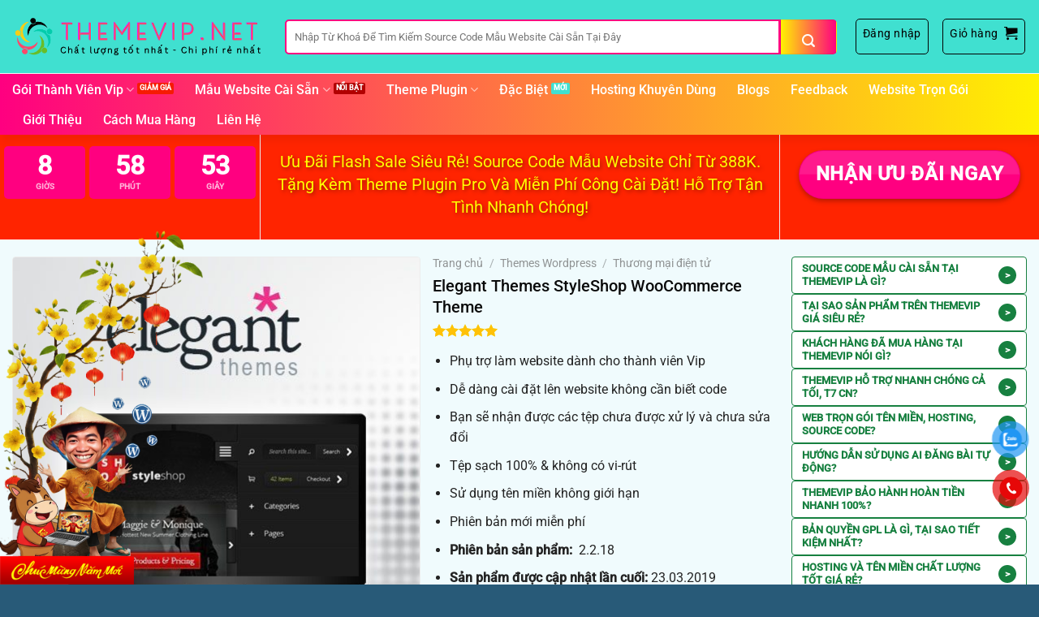

--- FILE ---
content_type: text/html; charset=UTF-8
request_url: https://themevip.net/san-pham/elegant-themes-styleshop-woocommerce-theme/
body_size: 57862
content:
<!DOCTYPE html>
<html lang="vi" prefix="og: https://ogp.me/ns#" class="loading-site no-js">
<head>
	<meta charset="UTF-8" />
	<link rel="profile" href="http://gmpg.org/xfn/11" />
	<link rel="pingback" href="https://themevip.net/xmlrpc.php" />

	<script>(function(html){html.className = html.className.replace(/\bno-js\b/,'js')})(document.documentElement);</script>
	<style>img:is([sizes="auto" i], [sizes^="auto," i]) { contain-intrinsic-size: 3000px 1500px }</style>
	
<!-- Google Tag Manager by PYS -->
    <script data-cfasync="false" data-pagespeed-no-defer>
	    window.dataLayerPYS = window.dataLayerPYS || [];
	</script>
<!-- End Google Tag Manager by PYS -->
<!-- Google Tag Manager by PYS -->
<script data-cfasync="false" data-pagespeed-no-defer>
	var pys_datalayer_name = "dataLayer";
	window.dataLayer = window.dataLayer || [];</script> 
<!-- End Google Tag Manager by PYS --><link rel="preconnect" href="https://fonts.gstatic.com" crossorigin>
<meta name="viewport" content="width=device-width, initial-scale=1" />
<!-- Tối ưu hóa công cụ tìm kiếm bởi Rank Math PRO - https://rankmath.com/ -->
<title>Elegant Themes StyleShop WooCommerce Theme 2026 Themevip | Source Code Mẫu Website Chất Mà Rẻ</title>
<meta name="description" content="Phụ trợ làm website dành cho thành viên Vip Dễ dàng cài đặt lên website không cần biết code Bạn sẽ nhận được các tệp chưa được xử lý và chưa sửa đổi Tệp sạch 100% &amp; không có vi-rút Sử dụng tên miền không giới hạn Phiên bản mới miễn phí Phiên bản sản phẩm: &nbsp;2.2.18 Sản phẩm được cập nhật lần cuối: 23.03.2019 Giấy phép:&nbsp;GPL Cập nhật:&nbsp;19-03-2024"/>
<meta name="robots" content="follow, index, max-snippet:-1, max-video-preview:-1, max-image-preview:large"/>
<link rel="canonical" href="https://themevip.net/san-pham/elegant-themes-styleshop-woocommerce-theme/" />
<meta property="og:locale" content="vi_VN" />
<meta property="og:type" content="product" />
<meta property="og:title" content="Elegant Themes StyleShop WooCommerce Theme 2026 Themevip | Source Code Mẫu Website Chất Mà Rẻ" />
<meta property="og:description" content="Phụ trợ làm website dành cho thành viên Vip Dễ dàng cài đặt lên website không cần biết code Bạn sẽ nhận được các tệp chưa được xử lý và chưa sửa đổi Tệp sạch 100% &amp; không có vi-rút Sử dụng tên miền không giới hạn Phiên bản mới miễn phí Phiên bản sản phẩm: &nbsp;2.2.18 Sản phẩm được cập nhật lần cuối: 23.03.2019 Giấy phép:&nbsp;GPL Cập nhật:&nbsp;19-03-2024" />
<meta property="og:url" content="https://themevip.net/san-pham/elegant-themes-styleshop-woocommerce-theme/" />
<meta property="og:site_name" content="Themevip | Source Code Mẫu Website Chất Mà Rẻ" />
<meta property="og:updated_time" content="2026-01-19T19:43:15+07:00" />
<meta property="og:image" content="https://themevip.net/wp-content/uploads/2023/05/elegant-themes-styleshop-woocommerce-theme.jpg" />
<meta property="og:image:secure_url" content="https://themevip.net/wp-content/uploads/2023/05/elegant-themes-styleshop-woocommerce-theme.jpg" />
<meta property="og:image:width" content="500" />
<meta property="og:image:height" content="500" />
<meta property="og:image:alt" content="Elegant Themes StyleShop WooCommerce Theme" />
<meta property="og:image:type" content="image/jpeg" />
<meta property="product:price:currency" content="VND" />
<meta property="product:availability" content="instock" />
<meta name="twitter:card" content="summary_large_image" />
<meta name="twitter:title" content="Elegant Themes StyleShop WooCommerce Theme 2026 Themevip | Source Code Mẫu Website Chất Mà Rẻ" />
<meta name="twitter:description" content="Phụ trợ làm website dành cho thành viên Vip Dễ dàng cài đặt lên website không cần biết code Bạn sẽ nhận được các tệp chưa được xử lý và chưa sửa đổi Tệp sạch 100% &amp; không có vi-rút Sử dụng tên miền không giới hạn Phiên bản mới miễn phí Phiên bản sản phẩm: &nbsp;2.2.18 Sản phẩm được cập nhật lần cuối: 23.03.2019 Giấy phép:&nbsp;GPL Cập nhật:&nbsp;19-03-2024" />
<meta name="twitter:image" content="https://themevip.net/wp-content/uploads/2023/05/elegant-themes-styleshop-woocommerce-theme.jpg" />
<meta name="twitter:label1" content="Giá" />
<meta name="twitter:data1" content="TẶNG MIỄN PHÍ" />
<meta name="twitter:label2" content="Tình trạng sẵn có" />
<meta name="twitter:data2" content="Còn hàng" />
<script type="application/ld+json" class="rank-math-schema-pro">{"@context":"https://schema.org","@graph":[{"@type":"Organization","@id":"https://themevip.net/#organization","name":"Themevip | Source Code M\u1eabu Website Ch\u1ea5t M\u00e0 R\u1ebb","url":"https://themevip.net","sameAs":["https://www.facebook.com/themevip.net"],"email":"themevip.net@gmail.com","logo":{"@type":"ImageObject","@id":"https://themevip.net/#logo","url":"https://themevip.net/wp-content/uploads/2022/12/cropped-logotron.png","contentUrl":"https://themevip.net/wp-content/uploads/2022/12/cropped-logotron.png","caption":"Themevip | Source Code M\u1eabu Website Ch\u1ea5t M\u00e0 R\u1ebb","inLanguage":"vi","width":"512","height":"512"},"description":"ThemeVip cung c\u1ea5p h\u01a1n 1500 Source Code m\u1eabu website c\u00e0i s\u1eb5n, \u0111a d\u1ea1ng l\u0129nh v\u1ef1c. Giao di\u1ec7n k\u00e9o th\u1ea3 d\u1ec5 d\u00e0ng ch\u1ec9nh s\u1eeda, nhanh ch\u00f3ng c\u00f3 ngay m\u1ed9t website \u0111\u1eb9p, chuy\u00ean nghi\u1ec7p, t\u1ed1c \u0111\u1ed9 nhanh, t\u1ed1i \u01b0u SEO, d\u1ec5 d\u00e0ng l\u00ean top.","legalName":"haunguyen"},{"@type":"WebSite","@id":"https://themevip.net/#website","url":"https://themevip.net","name":"Themevip | Source Code M\u1eabu Website Ch\u1ea5t M\u00e0 R\u1ebb","publisher":{"@id":"https://themevip.net/#organization"},"inLanguage":"vi"},{"@type":"ImageObject","@id":"https://themevip.net/wp-content/uploads/2023/05/elegant-themes-styleshop-woocommerce-theme.jpg","url":"https://themevip.net/wp-content/uploads/2023/05/elegant-themes-styleshop-woocommerce-theme.jpg","width":"500","height":"500","inLanguage":"vi"},{"@type":"BreadcrumbList","@id":"https://themevip.net/san-pham/elegant-themes-styleshop-woocommerce-theme/#breadcrumb","itemListElement":[{"@type":"ListItem","position":"1","item":{"@id":"https://themevip.net","name":"Trang ch\u1ee7"}},{"@type":"ListItem","position":"2","item":{"@id":"https://themevip.net/danh-muc-san-pham/themes-wordpress/thuong-mai-dien-tu/","name":"Th\u01b0\u01a1ng m\u1ea1i \u0111i\u1ec7n t\u1eed"}},{"@type":"ListItem","position":"3","item":{"@id":"https://themevip.net/san-pham/elegant-themes-styleshop-woocommerce-theme/","name":"Elegant Themes StyleShop WooCommerce Theme"}}]},{"@type":"ItemPage","@id":"https://themevip.net/san-pham/elegant-themes-styleshop-woocommerce-theme/#webpage","url":"https://themevip.net/san-pham/elegant-themes-styleshop-woocommerce-theme/","name":"Elegant Themes StyleShop WooCommerce Theme 2026 Themevip | Source Code M\u1eabu Website Ch\u1ea5t M\u00e0 R\u1ebb","datePublished":"2023-05-30T10:28:20+07:00","dateModified":"2026-01-19T19:43:15+07:00","isPartOf":{"@id":"https://themevip.net/#website"},"primaryImageOfPage":{"@id":"https://themevip.net/wp-content/uploads/2023/05/elegant-themes-styleshop-woocommerce-theme.jpg"},"inLanguage":"vi","breadcrumb":{"@id":"https://themevip.net/san-pham/elegant-themes-styleshop-woocommerce-theme/#breadcrumb"}},{"@type":"Product","name":"Elegant Themes StyleShop WooCommerce Theme 2026 Themevip | Source Code M\u1eabu Website Ch\u1ea5t M\u00e0 R\u1ebb","description":"Ph\u1ee5 tr\u1ee3 l\u00e0m website d\u00e0nh cho th\u00e0nh vi\u00ean Vip D\u1ec5 d\u00e0ng c\u00e0i \u0111\u1eb7t l\u00ean website kh\u00f4ng c\u1ea7n bi\u1ebft code B\u1ea1n s\u1ebd nh\u1eadn \u0111\u01b0\u1ee3c c\u00e1c t\u1ec7p ch\u01b0a \u0111\u01b0\u1ee3c x\u1eed l\u00fd v\u00e0 ch\u01b0a s\u1eeda \u0111\u1ed5i T\u1ec7p s\u1ea1ch 100% &amp; kh\u00f4ng c\u00f3 vi-r\u00fat S\u1eed d\u1ee5ng t\u00ean mi\u1ec1n kh\u00f4ng gi\u1edbi h\u1ea1n Phi\u00ean b\u1ea3n m\u1edbi mi\u1ec5n ph\u00ed Phi\u00ean b\u1ea3n s\u1ea3n ph\u1ea9m: &nbsp;2.2.18 S\u1ea3n ph\u1ea9m \u0111\u01b0\u1ee3c c\u1eadp nh\u1eadt l\u1ea7n cu\u1ed1i: 23.03.2019 Gi\u1ea5y ph\u00e9p:&nbsp;GPL C\u1eadp nh\u1eadt:&nbsp;19-03-2024 2026","category":"Themes Wordpress &gt; Th\u01b0\u01a1ng m\u1ea1i \u0111i\u1ec7n t\u1eed","mainEntityOfPage":{"@id":"https://themevip.net/san-pham/elegant-themes-styleshop-woocommerce-theme/#webpage"},"image":[{"@type":"ImageObject","url":"https://themevip.net/wp-content/uploads/2023/05/elegant-themes-styleshop-woocommerce-theme.jpg","height":"500","width":"500"}],"aggregateRating":{"@type":"AggregateRating","ratingValue":"5.00","bestRating":"5","ratingCount":"5","reviewCount":"5"},"review":[{"@type":"Review","@id":"https://themevip.net/san-pham/elegant-themes-styleshop-woocommerce-theme/#li-comment-9025","description":"C\u00e0i \u0111\u1eb7t nhanh","datePublished":"2024-05-15 08:00:00","reviewRating":{"@type":"Rating","ratingValue":"5","bestRating":"5","worstRating":"1"},"author":{"@type":"Person","name":"Tannguyen"}},{"@type":"Review","@id":"https://themevip.net/san-pham/elegant-themes-styleshop-woocommerce-theme/#li-comment-9024","description":"\u0110\u00e1ng gi\u00e1!","datePublished":"2023-06-24 19:00:00","reviewRating":{"@type":"Rating","ratingValue":"5","bestRating":"5","worstRating":"1"},"author":{"@type":"Person","name":"Thanh Th\u00fay"}},{"@type":"Review","@id":"https://themevip.net/san-pham/elegant-themes-styleshop-woocommerce-theme/#li-comment-9023","description":"S\u1ebd mua th\u00eam","datePublished":"2023-06-18 23:00:00","reviewRating":{"@type":"Rating","ratingValue":"5","bestRating":"5","worstRating":"1"},"author":{"@type":"Person","name":"H\u1ea3i Tr\u1ea7n"}},{"@type":"Review","@id":"https://themevip.net/san-pham/elegant-themes-styleshop-woocommerce-theme/#li-comment-9022","description":"T\u1ed1t l\u1eafm.","datePublished":"2023-04-24 02:00:00","reviewRating":{"@type":"Rating","ratingValue":"5","bestRating":"5","worstRating":"1"},"author":{"@type":"Person","name":"Jonathan Nguyen"}},{"@type":"Review","@id":"https://themevip.net/san-pham/elegant-themes-styleshop-woocommerce-theme/#li-comment-9021","description":"R\u1ea5t ch\u1ea5t l\u01b0\u1ee3ng.","datePublished":"2023-03-26 02:00:00","reviewRating":{"@type":"Rating","ratingValue":"5","bestRating":"5","worstRating":"1"},"author":{"@type":"Person","name":"V\u0169 Phong"}}],"@id":"https://themevip.net/san-pham/elegant-themes-styleshop-woocommerce-theme/#richSnippet"}]}</script>
<!-- /Plugin SEO WordPress Rank Math -->

<link rel='dns-prefetch' href='//www.googletagmanager.com' />
<link rel='dns-prefetch' href='//use.fontawesome.com' />
<link rel='prefetch' href='https://themevip.net/wp-content/themes/flatsome/assets/js/flatsome.js?ver=e1ad26bd5672989785e1' />
<link rel='prefetch' href='https://themevip.net/wp-content/themes/flatsome/assets/js/chunk.slider.js?ver=3.19.8' />
<link rel='prefetch' href='https://themevip.net/wp-content/themes/flatsome/assets/js/chunk.popups.js?ver=3.19.8' />
<link rel='prefetch' href='https://themevip.net/wp-content/themes/flatsome/assets/js/chunk.tooltips.js?ver=3.19.8' />
<link rel='prefetch' href='https://themevip.net/wp-content/themes/flatsome/assets/js/woocommerce.js?ver=dd6035ce106022a74757' />
<link rel="alternate" type="application/rss+xml" title="Dòng thông tin Themevip | Source Code Mẫu Website Chất Mà Rẻ &raquo;" href="https://themevip.net/feed/" />
<link rel="alternate" type="application/rss+xml" title="Themevip | Source Code Mẫu Website Chất Mà Rẻ &raquo; Dòng bình luận" href="https://themevip.net/comments/feed/" />
<link rel="alternate" type="application/rss+xml" title="Themevip | Source Code Mẫu Website Chất Mà Rẻ &raquo; Elegant Themes StyleShop WooCommerce Theme Dòng bình luận" href="https://themevip.net/san-pham/elegant-themes-styleshop-woocommerce-theme/feed/" />
        <link id="woocommerce-notification-fonts" rel="preload" href="https://themevip.net/wp-content/plugins/woocommerce-notification/fonts/icons-close.woff2" as="font" crossorigin>
		<link rel='stylesheet' id='wdp_cart-summary-css' href='https://themevip.net/wp-content/plugins/advanced-dynamic-pricing-for-woocommerce/BaseVersion/assets/css/cart-summary.css?ver=4.10.5' type='text/css' media='all' />
<link rel='stylesheet' id='casso-style-css' href='https://themevip.net/wp-content/plugins/casso-tu-dong-xac-nhan-thanh-toan-chuyen-khoan-ngan-hang/assets/css/style.css?ver=6.7.3' type='text/css' media='all' />
<link rel='stylesheet' id='woocommerce-notification-icons-close-css' href='https://themevip.net/wp-content/plugins/woocommerce-notification/css/icons-close.min.css?ver=1.6.7' type='text/css' media='all' />
<link rel='stylesheet' id='woocommerce-notification-css' href='https://themevip.net/wp-content/plugins/woocommerce-notification/css/woocommerce-notification.min.css?ver=1.6.7' type='text/css' media='all' />
<style id='woocommerce-notification-inline-css' type='text/css'>
#notify-close.default:before{color:#ffffff;}#notify-close.classic:before{color:#000000;}#message-purchased #notify-close.default{background-color:#000000;}#message-purchased .message-purchase-main::before{background-image: url('https://themevip.net/wp-content/plugins/woocommerce-notification/images/background/bg_spring.png'); border-radius:3px;}#message-purchased .wn-notification-image-wrapper{padding:0;}#message-purchased .wn-notification-message-container{padding-left:15px;}#message-purchased .wn-notification-image{border-radius:0px;}#message-purchased .message-purchase-main{background-color: #ffffff;color:#ffffff !important;border-radius:3px;}#message-purchased .message-purchase-main .wn-notification-message-container,#message-purchased .message-purchase-main .wn-notification-message-container small,#message-purchased .wn-notification-message-container .wn-notification-atc &gt; i{color:#ffffff !important;}#message-purchased .message-purchase-main .wn-notification-message-container a, #message-purchased .message-purchase-main .wn-notification-message-container span{color:#ffffff !important;}
</style>
<link rel='stylesheet' id='woocommerce-notification-templates-css' href='https://themevip.net/wp-content/plugins/woocommerce-notification/css/woocommerce-notification-templates.css?ver=1.6.7' type='text/css' media='all' />
<style id='font-awesome-svg-styles-default-inline-css' type='text/css'>
.svg-inline--fa {
  display: inline-block;
  height: 1em;
  overflow: visible;
  vertical-align: -.125em;
}
</style>
<link rel='stylesheet' id='font-awesome-svg-styles-css' href='https://themevip.net/wp-content/uploads/font-awesome/v5.11.2/css/svg-with-js.css' type='text/css' media='all' />
<style id='font-awesome-svg-styles-inline-css' type='text/css'>
   .wp-block-font-awesome-icon svg::before,
   .wp-rich-text-font-awesome-icon svg::before {content: unset;}
</style>
<link rel='stylesheet' id='photoswipe-css' href='https://themevip.net/wp-content/plugins/woocommerce/assets/css/photoswipe/photoswipe.min.css?ver=10.2.3' type='text/css' media='all' />
<link rel='stylesheet' id='photoswipe-default-skin-css' href='https://themevip.net/wp-content/plugins/woocommerce/assets/css/photoswipe/default-skin/default-skin.min.css?ver=10.2.3' type='text/css' media='all' />
<style id='woocommerce-inline-inline-css' type='text/css'>
.woocommerce form .form-row .required { visibility: visible; }
</style>
<link rel='stylesheet' id='pzf-style-css' href='https://themevip.net/wp-content/plugins/button-contact-vr/legacy/css/style.css?ver=1' type='text/css' media='all' />
<link rel='stylesheet' id='wvr-front-comment-css' href='https://themevip.net/wp-content/plugins/woo-virtual-reviews/assets/css/front-comment.css?ver=1.2.18' type='text/css' media='all' />
<style id='wvr-front-comment-inline-css' type='text/css'>
.wvr-customer-pick .wvr-select-sample-cmt{color: #000000; background-color:#dddddd;}.wvr-customer-pick .wvr-select-sample-cmt:hover{color: #ffffff; background-color:#ff0000;}.wvr-product-purchased{color: #000000; background-color:#eeeeee;}.wvr-icon-purchased{color: #000000;}.wvr-icon-purchased:before{content:'\e900'; margin-right:5px}
</style>
<link rel='stylesheet' id='yith-wcmbs-frontent-styles-css' href='https://themevip.net/wp-content/plugins/yith-woocommerce-membership-premium/assets/css/frontend.css?ver=2.10.0' type='text/css' media='all' />
<link rel='stylesheet' id='brands-styles-css' href='https://themevip.net/wp-content/plugins/woocommerce/assets/css/brands.css?ver=10.2.3' type='text/css' media='all' />
<link rel='stylesheet' id='font-awesome-official-css' href='https://use.fontawesome.com/releases/v5.11.2/css/all.css' type='text/css' media='all' integrity="sha384-KA6wR/X5RY4zFAHpv/CnoG2UW1uogYfdnP67Uv7eULvTveboZJg0qUpmJZb5VqzN" crossorigin="anonymous" />
<link rel='stylesheet' id='ywdpd_owl-css' href='https://themevip.net/wp-content/plugins/yith-woocommerce-dynamic-pricing-and-discounts-premium/assets/css/owl/owl.carousel.min.css?ver=4.19.0' type='text/css' media='all' />
<link rel='stylesheet' id='yith_ywdpd_frontend-css' href='https://themevip.net/wp-content/plugins/yith-woocommerce-dynamic-pricing-and-discounts-premium/assets/css/frontend.css?ver=4.19.0' type='text/css' media='all' />
<link rel='stylesheet' id='flatsome-main-css' href='https://themevip.net/wp-content/themes/flatsome/assets/css/flatsome.css?ver=3.19.8' type='text/css' media='all' />
<style id='flatsome-main-inline-css' type='text/css'>
@font-face {
				font-family: "fl-icons";
				font-display: block;
				src: url(https://themevip.net/wp-content/themes/flatsome/assets/css/icons/fl-icons.eot?v=3.19.8);
				src:
					url(https://themevip.net/wp-content/themes/flatsome/assets/css/icons/fl-icons.eot#iefix?v=3.19.8) format("embedded-opentype"),
					url(https://themevip.net/wp-content/themes/flatsome/assets/css/icons/fl-icons.woff2?v=3.19.8) format("woff2"),
					url(https://themevip.net/wp-content/themes/flatsome/assets/css/icons/fl-icons.ttf?v=3.19.8) format("truetype"),
					url(https://themevip.net/wp-content/themes/flatsome/assets/css/icons/fl-icons.woff?v=3.19.8) format("woff"),
					url(https://themevip.net/wp-content/themes/flatsome/assets/css/icons/fl-icons.svg?v=3.19.8#fl-icons) format("svg");
			}
</style>
<link rel='stylesheet' id='flatsome-shop-css' href='https://themevip.net/wp-content/themes/flatsome/assets/css/flatsome-shop.css?ver=3.19.8' type='text/css' media='all' />
<link rel='stylesheet' id='font-awesome-official-v4shim-css' href='https://use.fontawesome.com/releases/v5.11.2/css/v4-shims.css' type='text/css' media='all' integrity="sha384-/EdpJd7d6gGFiQ/vhh7iOjiZdf4+6K4al/XrX6FxxZwDSrAdWxAynr4p/EA/vyPQ" crossorigin="anonymous" />
<style id='font-awesome-official-v4shim-inline-css' type='text/css'>
@font-face {
font-family: "FontAwesome";
font-display: block;
src: url("https://use.fontawesome.com/releases/v5.11.2/webfonts/fa-brands-400.eot"),
		url("https://use.fontawesome.com/releases/v5.11.2/webfonts/fa-brands-400.eot?#iefix") format("embedded-opentype"),
		url("https://use.fontawesome.com/releases/v5.11.2/webfonts/fa-brands-400.woff2") format("woff2"),
		url("https://use.fontawesome.com/releases/v5.11.2/webfonts/fa-brands-400.woff") format("woff"),
		url("https://use.fontawesome.com/releases/v5.11.2/webfonts/fa-brands-400.ttf") format("truetype"),
		url("https://use.fontawesome.com/releases/v5.11.2/webfonts/fa-brands-400.svg#fontawesome") format("svg");
}

@font-face {
font-family: "FontAwesome";
font-display: block;
src: url("https://use.fontawesome.com/releases/v5.11.2/webfonts/fa-solid-900.eot"),
		url("https://use.fontawesome.com/releases/v5.11.2/webfonts/fa-solid-900.eot?#iefix") format("embedded-opentype"),
		url("https://use.fontawesome.com/releases/v5.11.2/webfonts/fa-solid-900.woff2") format("woff2"),
		url("https://use.fontawesome.com/releases/v5.11.2/webfonts/fa-solid-900.woff") format("woff"),
		url("https://use.fontawesome.com/releases/v5.11.2/webfonts/fa-solid-900.ttf") format("truetype"),
		url("https://use.fontawesome.com/releases/v5.11.2/webfonts/fa-solid-900.svg#fontawesome") format("svg");
}

@font-face {
font-family: "FontAwesome";
font-display: block;
src: url("https://use.fontawesome.com/releases/v5.11.2/webfonts/fa-regular-400.eot"),
		url("https://use.fontawesome.com/releases/v5.11.2/webfonts/fa-regular-400.eot?#iefix") format("embedded-opentype"),
		url("https://use.fontawesome.com/releases/v5.11.2/webfonts/fa-regular-400.woff2") format("woff2"),
		url("https://use.fontawesome.com/releases/v5.11.2/webfonts/fa-regular-400.woff") format("woff"),
		url("https://use.fontawesome.com/releases/v5.11.2/webfonts/fa-regular-400.ttf") format("truetype"),
		url("https://use.fontawesome.com/releases/v5.11.2/webfonts/fa-regular-400.svg#fontawesome") format("svg");
unicode-range: U+F004-F005,U+F007,U+F017,U+F022,U+F024,U+F02E,U+F03E,U+F044,U+F057-F059,U+F06E,U+F070,U+F075,U+F07B-F07C,U+F080,U+F086,U+F089,U+F094,U+F09D,U+F0A0,U+F0A4-F0A7,U+F0C5,U+F0C7-F0C8,U+F0E0,U+F0EB,U+F0F3,U+F0F8,U+F0FE,U+F111,U+F118-F11A,U+F11C,U+F133,U+F144,U+F146,U+F14A,U+F14D-F14E,U+F150-F152,U+F15B-F15C,U+F164-F165,U+F185-F186,U+F191-F192,U+F1AD,U+F1C1-F1C9,U+F1CD,U+F1D8,U+F1E3,U+F1EA,U+F1F6,U+F1F9,U+F20A,U+F247-F249,U+F24D,U+F254-F25B,U+F25D,U+F267,U+F271-F274,U+F279,U+F28B,U+F28D,U+F2B5-F2B6,U+F2B9,U+F2BB,U+F2BD,U+F2C1-F2C2,U+F2D0,U+F2D2,U+F2DC,U+F2ED,U+F328,U+F358-F35B,U+F3A5,U+F3D1,U+F410,U+F4AD;
}
</style>
<link rel='stylesheet' id='wdp_pricing-table-css' href='https://themevip.net/wp-content/plugins/advanced-dynamic-pricing-for-woocommerce/BaseVersion/assets/css/pricing-table.css?ver=4.10.5' type='text/css' media='all' />
<link rel='stylesheet' id='wdp_deals-table-css' href='https://themevip.net/wp-content/plugins/advanced-dynamic-pricing-for-woocommerce/BaseVersion/assets/css/deals-table.css?ver=4.10.5' type='text/css' media='all' />
<script type="text/template" id="tmpl-variation-template">
	<div class="woocommerce-variation-description">{{{ data.variation.variation_description }}}</div>
	<div class="woocommerce-variation-price">{{{ data.variation.price_html }}}</div>
	<div class="woocommerce-variation-availability">{{{ data.variation.availability_html }}}</div>
</script>
<script type="text/template" id="tmpl-unavailable-variation-template">
	<p role="alert">Rất tiếc, sản phẩm này hiện không tồn tại. Hãy chọn một phương thức kết hợp khác.</p>
</script>
<script type="text/javascript" id="woocommerce-google-analytics-integration-gtag-js-after">
/* <![CDATA[ */
/* Google Analytics for WooCommerce (gtag.js) */
					window.dataLayer = window.dataLayer || [];
					function gtag(){dataLayerPYS.push(arguments);}
					// Set up default consent state.
					for ( const mode of [{"analytics_storage":"denied","ad_storage":"denied","ad_user_data":"denied","ad_personalization":"denied","region":["AT","BE","BG","HR","CY","CZ","DK","EE","FI","FR","DE","GR","HU","IS","IE","IT","LV","LI","LT","LU","MT","NL","NO","PL","PT","RO","SK","SI","ES","SE","GB","CH"]}] || [] ) {
						gtag( "consent", "default", { "wait_for_update": 500, ...mode } );
					}
					gtag("js", new Date());
					gtag("set", "developer_id.dOGY3NW", true);
					gtag("config", "G-6YE38BLWCV", {"track_404":true,"allow_google_signals":true,"logged_in":false,"linker":{"domains":[],"allow_incoming":false},"custom_map":{"dimension1":"logged_in"}});
/* ]]> */
</script>
<script type="text/javascript" src="https://themevip.net/wp-includes/js/jquery/jquery.min.js?ver=3.7.1" id="jquery-core-js"></script>
<script type="text/javascript" src="https://themevip.net/wp-content/plugins/woocommerce/assets/js/jquery-blockui/jquery.blockUI.min.js?ver=2.7.0-wc.10.2.3" id="jquery-blockui-js" data-wp-strategy="defer"></script>
<script type="text/javascript" id="wc-add-to-cart-js-extra">
/* <![CDATA[ */
var wc_add_to_cart_params = {"ajax_url":"\/wp-admin\/admin-ajax.php","wc_ajax_url":"\/?wc-ajax=%%endpoint%%","i18n_view_cart":"Xem gi\u1ecf h\u00e0ng","cart_url":"https:\/\/themevip.net\/gio-hang\/","is_cart":"","cart_redirect_after_add":"no"};
/* ]]> */
</script>
<script type="text/javascript" src="https://themevip.net/wp-content/plugins/woocommerce/assets/js/frontend/add-to-cart.min.js?ver=10.2.3" id="wc-add-to-cart-js" defer="defer" data-wp-strategy="defer"></script>
<script type="text/javascript" src="https://themevip.net/wp-content/plugins/woocommerce/assets/js/flexslider/jquery.flexslider.min.js?ver=2.7.2-wc.10.2.3" id="flexslider-js" defer="defer" data-wp-strategy="defer"></script>
<script type="text/javascript" src="https://themevip.net/wp-content/plugins/woocommerce/assets/js/photoswipe/photoswipe.min.js?ver=4.1.1-wc.10.2.3" id="photoswipe-js" defer="defer" data-wp-strategy="defer"></script>
<script type="text/javascript" src="https://themevip.net/wp-content/plugins/woocommerce/assets/js/photoswipe/photoswipe-ui-default.min.js?ver=4.1.1-wc.10.2.3" id="photoswipe-ui-default-js" defer="defer" data-wp-strategy="defer"></script>
<script type="text/javascript" id="wc-single-product-js-extra">
/* <![CDATA[ */
var wc_single_product_params = {"i18n_required_rating_text":"Vui l\u00f2ng ch\u1ecdn m\u1ed9t m\u1ee9c \u0111\u00e1nh gi\u00e1","i18n_rating_options":["1 tr\u00ean 5 sao","2 tr\u00ean 5 sao","3 tr\u00ean 5 sao","4 tr\u00ean 5 sao","5 tr\u00ean 5 sao"],"i18n_product_gallery_trigger_text":"Xem th\u01b0 vi\u1ec7n \u1ea3nh to\u00e0n m\u00e0n h\u00ecnh","review_rating_required":"yes","flexslider":{"rtl":false,"animation":"slide","smoothHeight":true,"directionNav":false,"controlNav":"thumbnails","slideshow":false,"animationSpeed":500,"animationLoop":false,"allowOneSlide":false},"zoom_enabled":"","zoom_options":[],"photoswipe_enabled":"1","photoswipe_options":{"shareEl":false,"closeOnScroll":false,"history":false,"hideAnimationDuration":0,"showAnimationDuration":0},"flexslider_enabled":"1"};
/* ]]> */
</script>
<script type="text/javascript" src="https://themevip.net/wp-content/plugins/woocommerce/assets/js/frontend/single-product.min.js?ver=10.2.3" id="wc-single-product-js" defer="defer" data-wp-strategy="defer"></script>
<script type="text/javascript" src="https://themevip.net/wp-content/plugins/woocommerce/assets/js/js-cookie/js.cookie.min.js?ver=2.1.4-wc.10.2.3" id="js-cookie-js" data-wp-strategy="defer"></script>
<script type="text/javascript" id="fast-comment-js-extra">
/* <![CDATA[ */
var php_js = {"auto_rating":"1","first_comment":"Good quality."};
/* ]]> */
</script>
<script type="text/javascript" src="https://themevip.net/wp-content/plugins/woo-virtual-reviews/assets/js/front-script.js?ver=1.2.18" id="fast-comment-js"></script>
<script type="text/javascript" src="https://themevip.net/wp-includes/js/underscore.min.js?ver=1.13.7" id="underscore-js"></script>
<script type="text/javascript" id="wp-util-js-extra">
/* <![CDATA[ */
var _wpUtilSettings = {"ajax":{"url":"\/wp-admin\/admin-ajax.php"}};
/* ]]> */
</script>
<script type="text/javascript" src="https://themevip.net/wp-includes/js/wp-util.min.js?ver=6.7.3" id="wp-util-js"></script>
<script type="text/javascript" id="wc-add-to-cart-variation-js-extra">
/* <![CDATA[ */
var wc_add_to_cart_variation_params = {"wc_ajax_url":"\/?wc-ajax=%%endpoint%%","i18n_no_matching_variations_text":"R\u1ea5t ti\u1ebfc, kh\u00f4ng c\u00f3 s\u1ea3n ph\u1ea9m n\u00e0o ph\u00f9 h\u1ee3p v\u1edbi l\u1ef1a ch\u1ecdn c\u1ee7a b\u1ea1n. H\u00e3y ch\u1ecdn m\u1ed9t ph\u01b0\u01a1ng th\u1ee9c k\u1ebft h\u1ee3p kh\u00e1c.","i18n_make_a_selection_text":"Ch\u1ecdn c\u00e1c t\u00f9y ch\u1ecdn cho s\u1ea3n ph\u1ea9m tr\u01b0\u1edbc khi cho s\u1ea3n ph\u1ea9m v\u00e0o gi\u1ecf h\u00e0ng c\u1ee7a b\u1ea1n.","i18n_unavailable_text":"R\u1ea5t ti\u1ebfc, s\u1ea3n ph\u1ea9m n\u00e0y hi\u1ec7n kh\u00f4ng t\u1ed3n t\u1ea1i. H\u00e3y ch\u1ecdn m\u1ed9t ph\u01b0\u01a1ng th\u1ee9c k\u1ebft h\u1ee3p kh\u00e1c.","i18n_reset_alert_text":"L\u1ef1a ch\u1ecdn c\u1ee7a b\u1ea1n \u0111\u00e3 \u0111\u01b0\u1ee3c \u0111\u1eb7t l\u1ea1i. Vui l\u00f2ng ch\u1ecdn m\u1ed9t s\u1ed1 t\u00f9y ch\u1ecdn s\u1ea3n ph\u1ea9m tr\u01b0\u1edbc khi th\u00eam s\u1ea3n ph\u1ea9m n\u00e0y v\u00e0o gi\u1ecf h\u00e0ng c\u1ee7a b\u1ea1n."};
/* ]]> */
</script>
<script type="text/javascript" src="https://themevip.net/wp-content/plugins/woocommerce/assets/js/frontend/add-to-cart-variation.min.js?ver=10.2.3" id="wc-add-to-cart-variation-js" defer="defer" data-wp-strategy="defer"></script>
<link rel="EditURI" type="application/rsd+xml" title="RSD" href="https://themevip.net/xmlrpc.php?rsd" />
<meta name="generator" content="WordPress 6.7.3" />
<link rel='shortlink' href='https://themevip.net/?p=6110' />
<!-- Google Tag Manager -->
<script>(function(w,d,s,l,i){w[l]=w[l]||[];w[l].push({'gtm.start':
new Date().getTime(),event:'gtm.js'});var f=d.getElementsByTagName(s)[0],
j=d.createElement(s),dl=l!='dataLayer'?'&l='+l:'';j.async=true;j.src=
'https://www.googletagmanager.com/gtm.js?id='+i+dl;f.parentNode.insertBefore(j,f);
})(window,document,'script','dataLayer','GTM-WDHKN59Z');</script>
<!-- End Google Tag Manager -->
<meta name="generator" content="speculation-rules 1.6.0">
	<noscript><style>.woocommerce-product-gallery{ opacity: 1 !important; }</style></noscript>
	        <style type="text/css">
            .wdp_bulk_table_content .wdp_pricing_table_caption { color: #6d6d6d ! important} .wdp_bulk_table_content table thead td { color: #6d6d6d ! important} .wdp_bulk_table_content table thead td { background-color: #efefef ! important} .wdp_bulk_table_content table thead td { higlight_background_color-color: #efefef ! important} .wdp_bulk_table_content table thead td { higlight_text_color: #6d6d6d ! important} .wdp_bulk_table_content table tbody td { color: #6d6d6d ! important} .wdp_bulk_table_content table tbody td { background-color: #ffffff ! important} .wdp_bulk_table_content .wdp_pricing_table_footer { color: #6d6d6d ! important}        </style>
        <link rel="icon" href="https://themevip.net/wp-content/uploads/2022/12/cropped-logotron-32x32.png" sizes="32x32" />
<link rel="icon" href="https://themevip.net/wp-content/uploads/2022/12/cropped-logotron-192x192.png" sizes="192x192" />
<link rel="apple-touch-icon" href="https://themevip.net/wp-content/uploads/2022/12/cropped-logotron-180x180.png" />
<meta name="msapplication-TileImage" content="https://themevip.net/wp-content/uploads/2022/12/cropped-logotron-270x270.png" />
<style id="custom-css" type="text/css">:root {--primary-color: #40e0d0;--fs-color-primary: #40e0d0;--fs-color-secondary: #f61b03;--fs-color-success: #ff0080;--fs-color-alert: #b20000;--fs-experimental-link-color: #1740e2;--fs-experimental-link-color-hover: #f26659;}.tooltipster-base {--tooltip-color: #dd3333;--tooltip-bg-color: #000;}.off-canvas-right .mfp-content, .off-canvas-left .mfp-content {--drawer-width: 300px;}.off-canvas .mfp-content.off-canvas-cart {--drawer-width: 360px;}.container-width, .full-width .ubermenu-nav, .container, .row{max-width: 1650px}.row.row-collapse{max-width: 1620px}.row.row-small{max-width: 1642.5px}.row.row-large{max-width: 1680px}.header-main{height: 90px}#logo img{max-height: 90px}#logo{width:306px;}.header-bottom{min-height: 50px}.header-top{min-height: 30px}.transparent .header-main{height: 30px}.transparent #logo img{max-height: 30px}.has-transparent + .page-title:first-of-type,.has-transparent + #main > .page-title,.has-transparent + #main > div > .page-title,.has-transparent + #main .page-header-wrapper:first-of-type .page-title{padding-top: 80px;}.header.show-on-scroll,.stuck .header-main{height:50px!important}.stuck #logo img{max-height: 50px!important}.search-form{ width: 97%;}.header-bg-color {background-color: #40e0d0}.header-bottom {background-color: #ffffff}.header-main .nav > li > a{line-height: 16px }.stuck .header-main .nav > li > a{line-height: 15px }.header-bottom-nav > li > a{line-height: 16px }@media (max-width: 549px) {.header-main{height: 70px}#logo img{max-height: 70px}}.nav-dropdown{border-radius:5px}.nav-dropdown{font-size:96%}body{color: #232323}h1,h2,h3,h4,h5,h6,.heading-font{color: #0a0a0a;}body{font-size: 100%;}@media screen and (max-width: 549px){body{font-size: 100%;}}body{font-family: Roboto, sans-serif;}body {font-weight: 400;font-style: normal;}.nav > li > a {font-family: Roboto, sans-serif;}.mobile-sidebar-levels-2 .nav > li > ul > li > a {font-family: Roboto, sans-serif;}.nav > li > a,.mobile-sidebar-levels-2 .nav > li > ul > li > a {font-weight: 500;font-style: normal;}h1,h2,h3,h4,h5,h6,.heading-font, .off-canvas-center .nav-sidebar.nav-vertical > li > a{font-family: Roboto, sans-serif;}h1,h2,h3,h4,h5,h6,.heading-font,.banner h1,.banner h2 {font-weight: 400;font-style: normal;}.alt-font{font-family: "Dancing Script", sans-serif;}.alt-font {font-weight: 400!important;font-style: normal!important;}.header:not(.transparent) .header-bottom-nav.nav > li > a{color: #ffffff;}.header:not(.transparent) .header-bottom-nav.nav > li > a:hover,.header:not(.transparent) .header-bottom-nav.nav > li.active > a,.header:not(.transparent) .header-bottom-nav.nav > li.current > a,.header:not(.transparent) .header-bottom-nav.nav > li > a.active,.header:not(.transparent) .header-bottom-nav.nav > li > a.current{color: #f1bb5f;}.header-bottom-nav.nav-line-bottom > li > a:before,.header-bottom-nav.nav-line-grow > li > a:before,.header-bottom-nav.nav-line > li > a:before,.header-bottom-nav.nav-box > li > a:hover,.header-bottom-nav.nav-box > li.active > a,.header-bottom-nav.nav-pills > li > a:hover,.header-bottom-nav.nav-pills > li.active > a{color:#FFF!important;background-color: #f1bb5f;}.widget:where(:not(.widget_shopping_cart)) a{color: #232323;}.widget:where(:not(.widget_shopping_cart)) a:hover{color: #1761e2;}.widget .tagcloud a:hover{border-color: #1761e2; background-color: #1761e2;}.is-divider{background-color: #dd3333;}.shop-page-title.featured-title .title-overlay{background-color: #4c00bf;}.current .breadcrumb-step, [data-icon-label]:after, .button#place_order,.button.checkout,.checkout-button,.single_add_to_cart_button.button, .sticky-add-to-cart-select-options-button{background-color: #dd3333!important }.has-equal-box-heights .box-image {padding-top: 100%;}.badge-inner.on-sale{background-color: #dd3333}.badge-inner.new-bubble-auto{background-color: #dd3333}.badge-inner.new-bubble{background-color: #dd3333}.star-rating span:before,.star-rating:before, .woocommerce-page .star-rating:before, .stars a:hover:after, .stars a.active:after{color: #eeee22}.price del, .product_list_widget del, del .woocommerce-Price-amount { color: #dd3333; }ins .woocommerce-Price-amount { color: #dd3333; }@media screen and (min-width: 550px){.products .box-vertical .box-image{min-width: 700px!important;width: 700px!important;}}.absolute-footer, html{background-color: #285a78}.nav-vertical-fly-out > li + li {border-top-width: 1px; border-top-style: solid;}/* Custom CSS */.header-search-form-wrapper input[type='search']{ border-top-left-radius: 5px;border-bottom-left-radius: 5px; height: 43px;box-shadow: none;border: 2px solid #FF0080;}.header-search-form-wrapper .searchform .button.icon{height: 43px;width: 70px;background-image: linear-gradient(to right, #FFF200 , #FF0080);border-top-right-radius: 5px;border-bottom-right-radius: 5px;}.header-button .is-outline {color: #020202;text-transform: none;font-weight: normal;font-size: 14px;padding-top: 2px;}.header-button .is-outline:hover{color:white}.header-bottom {background-image: linear-gradient(to right, #FF0080 , #FFF200); border-top: 1px solid #f6f6f6;box-shadow: 2px 7px 10px #0000000f;}.section-title-normal span {margin-right: 15px;padding-bottom: 6px;border-bottom: 0;margin-bottom: 0;text-transform: none;font-size: 18px;}.tieu-chi-section .icon-box .icon-box-text{font-size:15px;padding-top:12px}.tieu-chi-section .icon-box h3{margin-bottom: 0;font-size: 16px;color: #eb0e86;}.tieu-chi-section .col{padding-bottom:0}.tieu-chi-section .icon-box{background:white; border: 1px solid #f4f4f4;padding: 6px;border-radius: 5px;box-shadow: 2px 2px 20px #0000000f;}.section-title-normal {border-bottom: 1px solid #e41884;}.section-title-container {margin-bottom: 0;}.list-post-ngang .post-item .box-text{padding:0; padding-left:10px}.list-post-ngang .post-item:last-child{border-bottom:none}.list-post-ngang .post-item{border-bottom: 1px dashed #f4f4f4;padding: 7px 10px !important;}.list-post-ngang .post-item .post-title{margin: 0;font-size: 14px;font-weight: normal;}.box-blog-post .is-divider{display:none}.list-post-ngang{border: 1px solid #e9e9e9;margin-left:0 !important; margin-right:0 !important; background: white;padding: 8px;}.slider-section .section-title-normal{margin-bottom: 0;}.TextCaptions .item.is-selected{color:#ea0e86}.list-post-ngang .post-item .post-title:hover{color:#e31587}.slider-section .col{padding-bottom:0}.TextCaptions .item:last-child{border-right:none !important}.TextCaptions .item{font-size:12px; border-right: 1px solid #e9e9e9 !important; width:20%}.header-bottom-nav > li > a {line-height: 16px; font-size:16px;}.nav-dropdown-default{border:none; padding:0}.nav-dropdown-default li a{font-size:15px; color:black}.nav-dropdown-default li a:hover{color:#e11088}.TextCaptions{border: 1px solid #e9e9e9;padding:5px !important}.thong-bao {background: #DCEDC8;padding: 10px;margin-bottom: 10px;border-radius: 4px;font-size: 14px;color: #2E7D32;margin-top: 8px;}.thong-bao ul {margin-bottom: 0;}.single-product .product-info {padding-bottom:0;padding-top: 0;padding-right: 0;border-right: none;padding-left: 0;}.row2 .row-info .cot2{float:left; display:inline-block;width:34%; }.khoi-box .box-title{background: url(/wp-content/uploads/2019/11/red-pattern.png);border-top-left-radius: 5px;border-top-right-radius: 5px;font-size:14px;text-align: center;color: white;padding: 8px;}.khoi-box ul.list-star li:before {color: #FF9800;content: 'f005';font-size: 14px;font-family: 'Font Awesome 5 Free';margin-right: 10px;top: 0;position: relative;left: 0;}.khoi-box ul li{margin-bottom: 0;font-size: 14px;list-style: none;}.khoi-box ul.list-star{text-align:left; padding: 10px;margin-bottom:0}.cot2 .nut-dang-ky{background:#8BC34A}.cot2 .khoi-box{ text-align:center; border:1px solid #8bc34a;border-radius: 6px;}.khoi-box .box-title label{margin-bottom: 0;text-transform: none;color:white;font-size: 17px;}.row2 .row-info .cot3{float:left; display:inline-block;padding-left: 15px;width:24%; }.row2 .row-info .cot1{text-align:center; padding-right:15px; float:left; display:inline-block;width:42%}.row2 .row-info{display: inline-block;width: 100%;clear: both;}.single-product #product-sidebar{padding-bottom:0; padding-left:15px}.product-main {padding: 20px 0 10px 0;}.product-info .breadcrumbs {text-transform: none;font-size: 14px;}.san-pham-section .col.large-12{padding-bottom:0}.single-product .product-info .price, .single-product .product-info .price del span{font-size:14px; color:gray}.single-product .product-info .price span.amount, .single-product .product-info .price ins span{font-size:23px !important;color: #f92e33 !important;font-weight: bold;}.star-rating span:before{color: #FFC107;}.single-product .product-info .product-title{margin-bottom:0; font-size:20px}.thong-tin-ky-thuat{margin-bottom: 15px;border-top: 1px dashed #eaeaea;}.thong-tin-ky-thuat .row-info{display: inline-block;clear: both;width: 100%;padding: 5px 0;border-bottom: 1px dashed #eaeaea;font-size: 14px;}.thong-tin-ky-thuat .row-info .left{width:70%; display:inline-block; float:left}.thong-tin-ky-thuat .row-info .right{text-align: center;width: 30%;display: inline-block;background: #e4e4e4;border-radius: 4px;color: #292929;}.product-summary .quantity{display:none}.thong-tin-ky-thuat .row-info .right:hover a{color:white !important}.thong-tin-ky-thuat a{padding: 4px 10px;border-radius: 4px;color: #3c3c3c;width: 100%;display: contents;}span.widget-title {font-size: 19px;font-weight: 500;text-transform: none;letter-spacing: 0;display: block;margin-bottom: 10px;color: #e41984;}.widget .is-divider{display:none}.box-live-demo .left a:hover{background:#757575;}.box-live-demo .right a:hover{background:#5d9220}.thong-tin-ky-thuat .row-info .right:hover{background:#8bc34a; color:white}.fa.fa-credit-card{margin-right:0 !important}.buy_now_button{padding:0; margin-bottom:0; margin-right: 0;width: 48%;display: inline-block;float: right;text-transform: none;border-radius: 4px;letter-spacing: 0;font-size: 16px;}.single_add_to_cart_button{margin-bottom:0; width: 48%;float: left;text-transform: none;border-radius: 4px;letter-spacing: 0;font-size: 16px;}.woocommerce-product-gallery{transition: opacity 0.25s ease-in-out 0s;border: 1px solid #ececec;border-radius: 4px;}.single-product form.cart{display: inline-block;width: 100%;margin-bottom:0}.box-live-demo{margin-top:15px; width:100%; display:inline-block; clear:both}.box-live-demo .left{width:49%; float:left; display:inline-block; text-align:center}.box-live-demo .right a{font-size:15px; width: 100%;display: block;background: #71ab2e;color: white;padding: 6px 10px;border-radius: 5px;}.fa, .far{padding-right:12px}.box-live-demo .left a{ font-size:15px; background: #888888; width:100%;border-radius: 4px;display:block;padding: 6px 10px;color: white;}.box-live-demo .right{width:49%; float:right; display:inline-block; text-align:center}#block_widget-2 .icon-box:hover{background:white}#block_widget-2 .icon-box{background: #fafafa;padding: 2px;margin-bottom: 10px;border-radius: 4px;border: 1px dashed #ececec}#block_widget-2 .icon-box .icon-box-text{padding-left: 0;font-size: 14px;}#block_widget-2 .icon-box h4{font-size: 15px;margin-bottom: -2px;padding-top: 3px;}.cot3 .khoi-box .box-title{background:url(/wp-content/uploads/2019/11/yellow-pattern-1.png)}.nut-dang-ky:hover{color:white}.nut-dang-ky{background: #FFA000;padding: 8px 15px;text-align: center;color: white;border-radius: 22px;font-size: 15px;font-weight:500}.cot1 .khoi-box{border-radius: 6px;border: 1px solid #ffa000;}.cot2 .khoi-box .box-title{background:#71ab2e;}.cot3 .khoi-box {text-align: center;border: 1px solid #f4d036;border-radius: 6px;}.cot3 .khoi-box .box-info h4{color:#e31585}.nut-dang-ky:hover{box-shadow: 2px 5px 7px #0000002e;}.cot1 .nut-dang-ky{background: #F57C00;}.cot3 .khoi-box .box-info{padding: 10px 0px 3px 0;font-size: 14px;}.single-product .woocommerce-tabs .tab-panels{font-size:15px; border: 1px solid #ddd;background-color: #fff;padding: 30px;border: 1px solid #ececec;border-radius: 0px 5px 5px 5px;padding: 10px;box-shadow: 2px 2px 10px #0000001a;}.row-info .left{width:72%; float:left; display:inline-block}.product-footer .woocommerce-tabs {padding: 0;border-top: 0;}.nav-tabs>li>a {background: #eaeaea;font-family: "roboto",sans-serif;font-size: 15px;text-transform: none;color: black;font-weight: 700;}.product_list_widget li a{font-size:15px}.recent-blog-posts a{font-size:15px; margin-bottom:0}.mr-half .badge-inner{border-radius:99%}.product_list_widget span.amount{color: #e80000;}ul.product_list_widget li img{border-radius:99%}.product_list_widget, .flatsome_recent_posts ul{border: 1px solid #ececec;border-radius: 5px;padding: 10px;box-shadow: 2px 2px 10px #0000001a;}.product-footer{margin-top:20px}.row-info .right{padding-left:15px; width:28%; float:left; display:inline-block}.single-product .related h3{margin-bottom: 0;text-transform: none;letter-spacing: 0;}.single-product .related .product-small.box{background: white;box-shadow: 2px 2px 12px #00000018;border-radius: 5px;}.related .product-small.box .box-text{padding:15px 10px}.related .product-small.box .product-title a{margin-bottom: 6px;}.related .product-small.box .price ins span, .related .product-small.box .price span.amount{font-size:16px; font-weight:normal}div#reviews.woocommerce-Reviews {border-bottom: 1px solid #ddd;width:auto;max-width: 100%;}.product-section {border-top: 0;}.single-product .product-info a.devvn_buy_now_style{display:none}#nut-buy {border: 1px solid #ececec;border-radius: 5px;box-shadow: 2px 2px 10px #00000012;padding: 15px;text-align: center;}#nut-buy img {border-radius: 99%;margin-bottom: 10px;border: 4px solid #FFECB3;}#nut-buy h3 {font-size: 16px;}#nut-buy .price {margin-bottom: 10px;}#nut-buy .price .ins {color: #E91E63;font-size: 18px;margin-left: 10px;}#nut-buy p, #nut-buy ul {font-size: 13px;color: gray;text-align: justify;}#nut-buy p.des {text-align: center;color: #FF9800;}#nut-buy ul li{margin-bottom:0}a.devvn_buy_now_style{margin-bottom:0; font-size:16px; text-transform:none;background-image: linear-gradient(to right, #ca1177 , #E91E63);}a.devvn_buy_now_style:hover, a.devvn_buy_now_style:focus{background:#e31687}.devvn-popup-title, .popup-customer-info-group .devvn-order-btn{text-transform: none;background-image: linear-gradient(to right, #ca1177 , #E91E63);}.devvn_prod_variable{display:none}.devvn-popup-quickbuy{font-family:"roboto", sans-serif}span.devvn_title {display:block;font-size: 17px;}.devvn_price span{color:red}.product-small.box{background:white; box-shadow:2px 2px 20px #0000002b; border-radius:5px}.product-small.box .product-title{height: 40px;overflow: hidden; margin-bottom:9px}.product-small.box .product-title a:hover{color:#e31586}.product-small.box .category{color: #8BC34A;}.product-small.box .product-title a{color:black}.product-small.box .price, .product-small.box .price del span{color:gray; font-size:15px}.product-small.box .price span.amount, .product-small.box .price ins span{font-size:16px !important; font-weight:normal; color: #e31687 !important;}.product-small.box .box-image{border-top-left-radius:5px; border-top-right-radius:5px}.tin-tuc-section .col.large-12{padding-bottom:0}.list-post .post-item .box-text{padding: 0;padding-top: 10px;text-align: left;}.list-post .post-item .post-title{font-size: 16px;height: 60px;overflow: hidden; margin-bottom:6px}.list-post .post-item .from_the_blog_excerpt {margin: 0;font-size: 14px;height: 41px;overflow: hidden;}.list-post .post-item .from_the_blog_comments {display:none}.list-post .post-item .box-image{border-radius:5px}.tin-tuc-section .list-post-ngang .post-item{padding:8px 10px !important}.tin-tuc-section .list-post-ngang .post-item .post-title {font-size: 15px;font-weight: 500;}.list-post .post-item .post-title:hover{color:#e21586}.list-post .post-item a:hover{color:black;}.tieu-chi-section .row2{background: white;}.footer-section .col{padding-bottom:0}.footer-secondary {padding: 0;}.copyright-footer p, .copyright-footer h4{margin-bottom:0}.absolute-footer {font-size: 14px;border-top: 1px solid #f0f0f0;}.banner-section .col{padding-bottom:0}.product-small .box-image:hover::before{-webkit-animation:shine .75s;animation:shine .75s}@-webkit-keyframes shine{100%{left:125%}}@keyframes shine{100%{left:125%}}.product-small .box-image::before{position:absolute;top:0;left:-75%;z-index:2;display:block;content:'';width:50%;height:100%;background:-webkit-linear-gradient(left,rgba(255,255,255,0) 0,rgba(255,255,255,.3) 100%);background:linear-gradient(to right,rgba(255,255,255,0) 0,rgba(255,255,255,.3) 100%);-webkit-transform:skewX(-25deg);transform:skewX(-25deg)}.post-item .box-image:hover::before{-webkit-animation:shine .75s;animation:shine .75s}@-webkit-keyframes shine{100%{left:125%}}@keyframes shine{100%{left:125%}}.post-item .box-image::before{position:absolute;top:0;left:-75%;z-index:2;display:block;content:'';width:50%;height:100%;background:-webkit-linear-gradient(left,rgba(255,255,255,0) 0,rgba(255,255,255,.3) 100%);background:linear-gradient(to right,rgba(255,255,255,0) 0,rgba(255,255,255,.3) 100%);-webkit-transform:skewX(-25deg);transform:skewX(-25deg)}.tdk-product-loop-custom-product-meta {margin: 0px 0 10px 0;}.tdk-product-loop-custom-product-meta .last-updated-date {background: #2196F3;color: white;padding: 4px 8px;border-radius: 4px;font-size: 12px;margin-right: 8px;}.tdk-product-loop-custom-product-meta .version {background: #7dbd33;color: white;padding: 4px 8px;border-radius: 4px;font-size: 12px;}.tdk-product-loop-custom-product-meta i {padding-right:5px;}#breadcrumbs {margin-bottom: 10px;font-size: 15px;}.blog-single .entry-header .entry-meta {font-size: 14px !important;letter-spacing: 0;text-transform: none;color: gray !important;background: none;border-top: none !important;padding-top: 0 !important;padding-left: 0 !important;}.is-divider {display: none;}.blog-single .article-inner .badge.post-date {top: 4%;left: 2%;}.xem-them .tieu-de-xem-them {font-weight: 700;display: block;margin-bottom: 10px;font-size: 19px;color: black;}.xem-them ul li {margin-bottom: 3px;}.xem-them ul li a {font-weight: 700;font-size: 16px;color: #D81B60;}.blog-single .blog-share {text-align: left;}.blog-single .entry-meta {text-transform: none;font-size: 14px;letter-spacing: 0;color: gray;border-top: 1px solid #e2e2e2;border-bottom: 1px solid #e2e2e2;padding: 10px;background: #f9f9f9;}.danh-muc {margin-bottom: 15px;}.danh-muc span.title, .the-tim-kiem span.title {border-radius: 4px;background: #E91E63;padding: 4px 10px;color: white;margin-right: 5px;}.danh-muc a, .the-tim-kiem a {border-radius: 4px;margin-bottom: 10px;padding: 4px 10px;background: #dedede;color: #464646;}.danh-muc a:hover, .the-tim-kiem a:hover {background: #FF9800;color: white;}.bai-viet-lien-quan {margin-top: 15px;}.bai-viet-lien-quan h3 {font-size: 19px;color: black;}.bai-viet-lien-quan ul {margin-bottom: 0;display: inline-block;width: 100%;}.bai-viet-lien-quan ul li {list-style: none;width: 25%;color: graytext;float: left;padding-left: 4px;padding-right: 5px;}.bai-viet-lien-quan ul li .box-image img {height: 120px;border-radius: 4px;object-fit: cover;object-position: center;}.bai-viet-lien-quan h4 {font-size: 15px;color: black;line-height: 19px;padding-top: 7px;height: 64px;overflow: hidden;}.bai-viet-lien-quan h4:hover {color: #E91E63;text-decoration: underline;}.blog-single .large-3{padding-left:0} .ftwp-item.ftwp-has-sub button{display:none !important}.badge-inner {border-radius: 99%;font-weight:normal}#ftwp-container #ftwp-list.ftwp-list-nest.ftwp-colexp-icon .ftwp-anchor {padding-left: 10px;}#ftwp-container.ftwp-wrap #ftwp-contents {border-color: rgb(218, 218, 218);}#ftwp-container.ftwp-wrap #ftwp-trigger {border-color: rgb(228, 25, 132); top:70px}.san-pham-lien-quan h5.product-title{font-size:18px; margin:0; margin-bottom:7px}.san-pham-lien-quan .cot3{width: 18%;float: left;display: inline-block;}.san-pham-lien-quan .ngay-dang{font-size: 14px;color: #afafaf;}.san-pham-lien-quan .price{ margin:15px; display: block;text-align: center;font-size: 21px;font-weight: 500;color: #fa3031;}.san-pham-lien-quan .nut-xem-chi-tiet:hover{background:#ff5722}.san-pham-lien-quan .nut-xem-chi-tiet{display: block;width: 100%;background: #fe341e;background-image: linear-gradient(to right, #e31587 , #8112b9);text-align: center;border-radius: 4px;padding: 6px;color: white;font-size: 15px;margin: 15px 0;}.san-pham-lien-quan .tom-tat p{height: 65px;overflow: hidden;}.san-pham-lien-quan .tom-tat{margin: 0;font-size: 14px;}.san-pham-lien-quan ul li .box-text{padding:0; padding-right:15px; width:65%; float:left; display:inline-block}.san-pham-lien-quan ul li{display:inline-block; list-style: none;background: white;margin-left: 0;border: 1px solid #ececec;border-radius: 5px;padding: 15px;margin-bottom: 12px;box-shadow: 2px 2px 10px #0000001a;}.san-pham-lien-quan ul li:hover{background: #fff7fa;border: 1px dashed #e41984;}.blog-archive .archive-page-header .large-12 {text-align: left;padding-bottom: 0px;}.blog-archive h1.page-title {text-transform: none;letter-spacing: 0;font-size: 23px;}.blog-archive {background: #f7f7f7;}.blog-archive .post-item .box-text {border-bottom-left-radius: 5px;border-bottom-right-radius: 5px;padding: 10px 10px 20px 10px;background: white;}.blog-archive .post-item .post-title:hover {color: #E91E63;text-decoration: underline;} .blog-archive .post-item .post-title {font-size:16px;margin-bottom: 10px;height: 62px;overflow: hidden;}.box-blog-post .is-divider {display: none;}.blog-archive .post-item .from_the_blog_excerpt {height:40px; overflow:hidden}.san-pham-lien-quan ul{margin-bottom:0}.san-pham-lien-quan .anh-dai-dien{display: inline-block;width: 17%;float: left;padding-right: 15px;}.san-pham-lien-quan{display: block;}.archive .product-small.box .box-text{padding: 15px 10px;text-align: center;}a.back-to-top{background:#e41984 !important; border:none !important; color:white}.woocommerce-ordering select{font-size:14px}.blog-archive .post-item a:hover{color:black}.page-wrapper {padding-top: 30px;padding-bottom: 0;}.blog-archive .post-item .box-image{border-top-left-radius:5px; border-top-right-radius:5px}.san-pham-lien-quan h2{font-size:20px}h1.entry-title.mb {margin-bottom: 15px;text-transform: none;letter-spacing: 0;}.page-right-sidebar .large-9 {border-right: none;}.page-right-sidebar .large-3 {padding-left: 0;}.success-color {color: #7a9c59;background: #8BC34A;border-radius: 4px;padding: 7px 20px;font-size: 15px;color: white;}.page-inner .has-border {border: 1px dashed #e91e63;padding: 15px 15px 15px;border-radius: 5px;background: #fff9f9;}#payment button{border-radius:5px; text-transform:none}.woocommerce-cart .woocommerce{box-shadow: 2px 2px 20px #0000001a;padding: 20px;border-radius: 5px;}.cart_totals .button {border-radius: 5px;text-transform: none;}.button-continue-shopping, .button.primary.mt-0.pull-left{border-radius:5px; text-transform:none;}.woocommerce-input-wrapper input{font-size: 14px;border-radius: 5px;box-shadow: none;}.widget_shopping_cart_content .woocommerce-mini-cart{border:none; box-shadow:none; padding:0}p.form-row-first, p.form-row-last{width:100%}.widget_shopping_cart_content{padding:15px}.widget_shopping_cart_content a.button{text-transform:none; border-radius:5px; color:white}.devvn_prod_cmt{max-width:100%}/* Custom CSS Mobile */@media (max-width: 549px){.page-right-sidebar .large-3 {padding-left: 15px;}.off-canvas:not(.off-canvas-center) .nav-vertical li>a {padding-left: 20px;padding-top: 12px;padding-bottom: 12px;text-transform: none;font-size: 16px;color: black;}.off-canvas:not(.off-canvas-center) .nav-vertical li ul{padding-bottom:0}.off-canvas:not(.off-canvas-center) .nav-vertical li ul li a{padding-top:7px; padding-bottom:7px; font-size:15px}.TextCaptions .item{width:33.33%}.slider-section .col, .tieu-chi-section .col{padding-bottom:10px}.list-post-ngang .post-item{flex-basis:50%; max-width:50%}.list-post-ngang .post-item .box-text{padding:0; padding-top:8px}.tieu-chi-section .col {padding: 7px;}.tdk-product-loop-custom-product-meta .version, .tdk-product-loop-custom-product-meta .last-updated-date{padding:4px !important}.product-small.box .product-title{height:37px !important}.tin-tuc-section .list-post .post-item{flex-basis:50%; max-width:50%}.list-post .post-item .post-title {font-size: 15px;height: 56px;}#footer .tieu-chi-section .col.medium-2{flex-basis:50%; max-width:50%}.header-main {box-shadow: 2px 2px 10px #00000024;}.san-pham-lien-quan ul li .box-text{width:54%}.san-pham-lien-quan .cot3{width:29%}.san-pham-lien-quan h5.product-title {font-size: 15px;margin: 0;}.san-pham-lien-quan .ngay-dang{display:none}.san-pham-lien-quan ul li{margin-bottom:7px}.san-pham-lien-quan .tom-tat p {display:none}.san-pham-lien-quan .price {margin: 0;}.san-pham-lien-quan .nut-xem-chi-tiet{font-size: 13px;margin:0; margin-top:10px}.san-pham-lien-quan .nut-xem-chi-tiet .fa{display:none}.bai-viet-lien-quan ul li{width:50%}.bai-viet-lien-quan ul li .box-image img{height:100px}.blog-single .large-3{padding-left:15px}.blog-archive .post-item{flex-basis: 50%;max-width: 50%;padding:5px}.blog-archive .post-item .post-title {font-size: 15px;height: 57px;}.single-product .product-info{padding:10px 15px}.single_add_to_cart_button{padding:0}.fa-cart-plus{padding-right:0}.row2 .row-info .cot1, .row2 .row-info .cot2, .row2 .row-info .cot3{width:100%; padding:10px 0}.row-info .left, .row-info .right{width:100%; padding:10px 0}.related .product-small.box .box-text {padding: 10px 5px;}.tdk-product-loop-custom-product-meta .version, .tdk-product-loop-custom-product-meta .last-updated-date{font-size:12px}.related .product-small.col{padding:5px}.archive .product-small.col{padding:5px}.archive .product-small.box .box-text {padding: 10px 5px;}}.label-new.menu-item > a:after{content:"Mới";}.label-hot.menu-item > a:after{content:"Nổi bật";}.label-sale.menu-item > a:after{content:"Giảm giá";}.label-popular.menu-item > a:after{content:"Phổ biến";}</style>		<style type="text/css" id="wp-custom-css">
			.buttons-container {
    display: flex;
    flex-wrap: wrap;
    justify-content: center;
    gap: 10px; /* Khoảng cách giữa các nút */
}

.button {
    flex: 1 1 calc(33.33% - 20px); /* 3 nút mỗi hàng trên máy tính */
    text-align: center;
    padding: 10px;
    box-sizing: border-box;
}

@media (max-width: 768px) {
    .button {
        flex: 1 1 calc(50% - 20px); /* 2 nút mỗi hàng trên điện thoại */
    }
}



.woocommerce-form-coupon-toggle {
    display: none !important;
}

.uu-dai-dac-biet {
    border: 2px dashed #FF0000;
    padding: 10px;
    border-radius: 5px;
    background-color: #FFF7E6;
}

/* Định dạng danh sách đặc điểm và ưu đãi chung */
.features-list, .offers-list {
    list-style: none;
    padding: 0;
    margin: 0;
    border-radius: 8px;
}

.features-list {
    border: 2px dashed #28a745;
    background-color: #ffffff;
}

.offers-list {
    border: 2px solid #e83e8c;
    background-color: #ffe6f2;
}

.features-list li, .offers-list li {
    display: flex;
    align-items: center;
    padding: 4px 0;
    font-size: 16px;
    color: #333;
}

.features-list li i, .offers-list li i {
    margin-right: 14px;
    font-size: 18px;
}

.features-list li i {
    color: #28a745; /* Màu biểu tượng xanh lá */
}

.offers-list li i {
    color: #ff0000; /* Màu biểu tượng hồng đậm */
}


.offers-list a {
    margin: 0 2px;
    text-decoration: none;
    color: #0073aa;
}

.offers-list a:hover {
    text-decoration: underline;
}


.offers-list li:first-child {
    font-weight: bold;
    color: #ff0000; /* Màu đỏ đậm nổi bật */
}


.features-list li, .offers-list li {
    line-height: 1.5; /* Adjust this value to reduce spacing; 1.5 is roughly half of a typical default */
    margin-bottom: 5px; /* Optional: Reduce any extra bottom margin if needed */
}




/* Pricing table */
.pricing-table {
    display: flex;
    justify-content: center;
    margin-top: 20px;
}

.pricing-plan {
    border: 1px solid #ddd;
    border-radius: 10px;
    padding: 20px;
    margin: 0 20px;
    text-align: center;
    width: 300px;
}

.pricing-plan.primary {
    background-color: #f5f5f5;
}

.pricing-plan.professional {
    background-color: #f55a42;
    color: white;
}

.price {
    font-size: 1.1em;
    margin: 10px 0;
}

.features {
    list-style: none;
    padding: 0;
    margin: 20px 0;
}

.features li {
    margin: 10px 0;
}

.signup-btn {
    display: inline-block;
    padding: 10px 20px;
    border-radius: 5px;
    background-color: #000;
    color: white;
    text-decoration: none;
    font-weight: bold;
}

.pricing-plan.professional .signup-btn {
    background-color: white;
    color: #f55a42;
}

/* Coupon code */
.coupon-code {
    background-color: #669900;
    color: #fff;
    cursor: pointer;
    font-weight: bold;
    font-size: 14px;
    padding: 10px 20px;
    text-align: center;
    display: inline-block;
    border-radius: 5px;
    text-decoration: none;
    line-height: 1.5;
    transition: background-color 0.3s ease;
}

.coupon-code:hover {
    background-color: #507800;
}

.coupon-code:active {
    background-color: #3b5c00;
}

/* Menu background colors with gradient */
.menu-item-56 .sub-menu,
.menu-item-1518 .sub-menu,
.menu-item-3036 .sub-menu,
.menu-item-58 .sub-menu {
    background: linear-gradient(to right, #40e0d0, #87CEFA); /* Gradient từ hồng nhạt sang xanh dương */
}


/* Margin adjustments */
.features-list {
    margin-bottom: 10px;
}

.offers-list {
    margin: 10px 0 5px;
}


.footer-section {
    background: linear-gradient(135deg, #ffc1e3, #c7ffe5, #fff8c7); /* Hồng nhạt → Xanh lá mint → Vàng ánh sáng */
    padding: 20px;
    border-radius: 0px;
}


.mobile-only {
    display: none;
}

/* Hiển thị lại trên mobile */
@media (max-width: 767px) {
    .mobile-only {
        display: block;
    }
}


.table.table-bordered {
  position: relative; /* Đặt vị trí relative cho phần tử cha */
}

.table.table-bordered {
  display: flex;
  flex-direction: column;
  align-items: center; /* Căn giữa theo chiều ngang */
  justify-content: flex-start; /* Đảm bảo các phần tử khác không bị che khuất */
}

.table.table-bordered::before {
  content: "Tra soát giao dịch tự động 24/7 – xử lý nhanh, minh bạch, an toàn.";
  font-weight: bold;
  margin-bottom: 10px;
  text-align: center;
  width: 100%;
}


.list-star li::before {
    font-family: "Font Awesome 5 Free" !important;
    content: "\f005" !important;
    font-weight: 900 !important;
    display: inline-block !important;
}


.icon-box.featured-box.icon-box-left.text-left {
    border: 1.5px solid #000; /* Viền màu đen */
    background: transparent; /* Không có nền */
    padding: 10px 14px;
    border-radius: 8px;
    font-size: 14px;
    color: #333;
}

.icon-box.featured-box.icon-box-left.text-left:hover {
    border-color: #000; /* Viền đen khi hover */
}



.woocommerce-error.message-wrapper {
    display: block !important;
}




.footer-info {
    text-align: center;
    color: #fff;
    font-size: 12px; /* Chữ nhỏ hơn */
}

.footer-info h5 {
    font-size: 12px; /* Giảm kích thước tiêu đề */
    margin-bottom: 5px;
}



.wptb-table-container {
    margin-top: 0px !important;  /* Giảm khoảng cách trên */
    margin-bottom: 0px !important; /* Giảm khoảng cách dưới */
    padding-top: 0 !important;
}

.woocommerce-error {
    display: none !important;
}




/* Bật chế độ cuộn nếu ảnh quá dài */
.woocommerce div.product div.images {
    max-height: 600px !important;
    overflow-y: auto !important;
}




.image-cover {
    height: auto !important;  /* Để chiều cao tự động */
    padding-top: 100% !important; /* Giữ tỷ lệ ảnh */
    position: relative !important; /* Giữ ảnh đúng khung */
    overflow: hidden; /* Đảm bảo ảnh không bị tràn */
}

.image-cover img {
    position: absolute !important;  
    top: 0 !important;  /* Căn ảnh từ trên xuống */
    left: 0 !important;
    width: 100% !important;  /* Chiều rộng full */
    height: 100% !important; /* Chiều cao full theo khung */
    object-fit: cover !important;  /* Đảm bảo ảnh điền vào khung */
    object-position: top !important;  /* Hiển thị phần trên ảnh */
}





.off-canvas .off-canvas-inner,
.off-canvas .mfp-content,
.off-canvas .off-canvas-center,
.off-canvas .off-canvas-left,
.off-canvas .off-canvas-right {
    background-color: #EAFBFF !important;
}




/* ảnh đại diện từ trên xuống */
img.attachment-woocommerce_thumbnail {
    aspect-ratio: 3 / 4; /* hoặc 4 / 3 tùy bạn */
    width: 100% !important;
    object-fit: cover !important;
    object-position: top !important;
    display: block !important;
}




/* ảnh đại diện full */
.single-product .product .product-gallery {
    width: 100% !important;
    max-width: 100% !important;
}

.single-product .product .product-gallery img {
    width: 100% !important;
    height: auto;
    object-fit: cover;
}




body,
.page-wrapper,
.ux-wrapper,
#main,
#content,
.site,
.content-area,
.entry-content {
  background-color: #f0fbfd !important;
}




.header-block.block-html-after-header {
  background-color: rgb(255, 36, 0) !important;
}

.woocommerce-cart .product-thumbnail img {
    width: auto !important;
    height: auto !important;
    max-width: 70px; /* hoặc kích thước bạn muốn */
    max-height: 70px;
    object-fit: contain; /* giữ tỉ lệ ảnh */
}


.widget_shopping_cart .product_list_widget img {
    width: auto !important;
    height: auto !important;
    max-width: 60px;
    max-height: 60px;
    object-fit: contain;
    border-radius: 0 !important; /* bỏ bo tròn méo ảnh */
    margin-right: 10px;
}



.button.buy_now_button {
    background-color: #ff0000 !important; /* Đỏ chói */
    color: #ffffff !important; /* Chữ trắng */
    padding: 10px 20px;
    border-radius: 5px;
    font-weight: bold;
    text-decoration: none;
    display: inline-block;
    text-align: center;
    transition: background-color 0.3s;
}

.button.buy_now_button:hover {
    background-color: #cc0000 !important; /* Đậm hơn khi hover */
}




.single_add_to_cart_button.button.alt {
    background-color: #3498db !important; /* Xanh da trời tươi sáng */
    color: #ffffff !important; /* Chữ trắng */
    padding: 10px 20px;
    border-radius: 5px;
    font-weight: bold;
    text-decoration: none;
    text-align: center;
}

.single_add_to_cart_button.button.alt:hover {
    background-color: #2980b9 !important; /* Xanh da trời đậm hơn khi hover */
}






.pricing-box table {
    width: 100%;
    border-collapse: collapse;
    font-size: 18px;
  }

  .pricing-box th,
  .pricing-box td {
    padding: 18px;
    border: 3px solid #ddd;
    text-align: left;
  }

  .pricing-box thead th:nth-child(1),
  .pricing-box td:nth-child(1) {
    background-color: #e3f2fd; /* Màu xanh nhạt */
  }

  .pricing-box thead th:nth-child(2),
  .pricing-box td:nth-child(2) {
    background-color: #f1f8e9; /* Màu xanh lá nhạt */
  }

  .pricing-box thead th:nth-child(3),
  .pricing-box td:nth-child(3) {
    background-color: #fff3e0; /* Màu cam nhạt */
  }





.vip-price-button {
    display: block;
    width: 100%;
    background-color: #e91e63; /* Màu hồng nổi bật */
    color: #fff !important;
    padding: 14px 20px;
    font-size: 16px;
    font-weight: bold;
    border-radius: 10px;
    text-align: center;
    text-decoration: none;
    transition: all 0.3s ease;
    margin-top: 10px;
    box-shadow: 0 3px 8px rgba(233, 30, 99, 0.3);
    border: none;
}

.vip-price-button:hover {
    background-color: #c2185b;
    color: #fff !important;
    transform: translateY(-1px);
}

.vip-price-button i.fa-star {
    margin-right: 8px;
    color: #ffeb3b;
}







.menu-sidebar-custom {
  display: flex;
  flex-direction: column;
  gap: 6px; /* Giảm khoảng cách giữa các dòng */
}

.menu-sidebar-custom a {
  display: flex;
  justify-content: space-between;
  align-items: center;
  background: #fff;
  border: 1px solid #178040;
  padding: 6px 12px; /* Giảm chiều cao tổng thể */
  border-radius: 4px;
  color: #178040;
  font-weight: bold;
  text-decoration: none;
  text-transform: uppercase;
  transition: all 0.3s ease;
  font-size: 12.5px; /* Nhỏ hơn một chút */
  line-height: 1.3;
}

.menu-sidebar-custom a:hover {
  background: linear-gradient(to right, #006837, #178040);
  color: #fff;
}

.menu-sidebar-custom .arrow {
  background: #178040;
  color: #fff;
  font-size: 12px;
  width: 22px;
  height: 22px;
  line-height: 22px;
  text-align: center;
  border-radius: 50%;
  flex-shrink: 0;
  margin-left: 10px;
  transition: all 0.3s ease;
}

.menu-sidebar-custom a:hover .arrow {
  background: #fff;
  color: #178040;
}






.themevip-box {
  border: 3px solid #0ab0c6;
  border-top-left-radius: 60px;
  border-bottom-right-radius: 60px;
  padding: 5px 15px;
  background: #fff8e1; /* màu kem giống giấy */
  color: #333;
  display: flex;
  flex-direction: column;
  align-items: center;
  font-family: "Segoe UI", Roboto, Arial, sans-serif;
  max-width: 600px;
  margin: 10px auto;
  box-shadow: 0 8px 20px rgba(0, 0, 0, 0.1);
}

.themevip-avatar img {
  width: 160px;
  height: 170px;
  border-radius: 50%;
  margin-bottom: 5px;
  object-fit: cover;
  border: 3px solid #0ab0c6;
  box-shadow: 0 4px 10px rgba(0, 176, 198, 0.3);
}

.themevip-content p {
  font-size: 14.5px;
  line-height: 1.65;
  margin: 0;
  text-align: justify;
  color: #444;
}






.free-price {
    color: #e53935;
    font-weight: 700;
    text-transform: uppercase;
    white-space: nowrap;
}

.free-price::before {
    content: "🎁 ";
}





/* ===== Overlay demo + chi tiết trên ảnh sản phẩm ===== */

.product-small .tv-overlay-relocate{
  position:absolute;
  top:0;
  left:0;
  right:0;
  bottom:0;

  display:flex;
  flex-direction:column;
  justify-content:center;
  align-items:center;
  gap:12px;

  background:rgba(0,0,0,0.45);
  opacity:0;
  pointer-events:none;

  transition:opacity .25s ease;
  z-index:5;
}

/* Hover card mới hiện */
.product-small:hover .tv-overlay-relocate{
  opacity:1;
  pointer-events:auto;
}

/* Nút chung */
.product-small .tv-overlay-relocate .tv-btn{
  display:inline-flex;
  align-items:center;
  justify-content:center;

  min-width:160px;
  height:42px;
  padding:0 22px;

  border-radius:999px;
  font-size:14px;
  font-weight:600;
  letter-spacing:.3px;
  text-transform:uppercase;

  color:#fff;
  text-decoration:none;

  box-shadow:0 6px 16px rgba(0,0,0,.25);
  transition:transform .15s ease, box-shadow .15s ease, background .15s ease;
}

/* Nút DEMO */
.product-small .tv-btn-demo{
  background:#e53935;
}
.product-small .tv-btn-demo:hover{
  background:#d32f2f;
}

/* Nút CHI TIẾT */
.product-small .tv-btn-detail{
  background:#1e88e5;
}
.product-small .tv-btn-detail:hover{
  background:#1565c0;
}

/* Hiệu ứng hover nhẹ */
.product-small .tv-overlay-relocate .tv-btn:hover{
  transform:translateY(-2px);
  box-shadow:0 10px 20px rgba(0,0,0,.35);
}

/* Mobile: luôn hiện, nút nhỏ hơn */
@media (max-width: 768px){
  .product-small .tv-overlay-relocate{
    opacity:1;
    pointer-events:auto;
    background:rgba(0,0,0,0.35);
  }
  .product-small .tv-overlay-relocate .tv-btn{
    min-width:140px;
    height:38px;
    font-size:13px;
  }
}
		</style>
		<style id="kirki-inline-styles">/* cyrillic-ext */
@font-face {
  font-family: 'Roboto';
  font-style: normal;
  font-weight: 400;
  font-stretch: 100%;
  font-display: swap;
  src: url(https://themevip.net/wp-content/fonts/roboto/KFO7CnqEu92Fr1ME7kSn66aGLdTylUAMa3GUBGEe.woff2) format('woff2');
  unicode-range: U+0460-052F, U+1C80-1C8A, U+20B4, U+2DE0-2DFF, U+A640-A69F, U+FE2E-FE2F;
}
/* cyrillic */
@font-face {
  font-family: 'Roboto';
  font-style: normal;
  font-weight: 400;
  font-stretch: 100%;
  font-display: swap;
  src: url(https://themevip.net/wp-content/fonts/roboto/KFO7CnqEu92Fr1ME7kSn66aGLdTylUAMa3iUBGEe.woff2) format('woff2');
  unicode-range: U+0301, U+0400-045F, U+0490-0491, U+04B0-04B1, U+2116;
}
/* greek-ext */
@font-face {
  font-family: 'Roboto';
  font-style: normal;
  font-weight: 400;
  font-stretch: 100%;
  font-display: swap;
  src: url(https://themevip.net/wp-content/fonts/roboto/KFO7CnqEu92Fr1ME7kSn66aGLdTylUAMa3CUBGEe.woff2) format('woff2');
  unicode-range: U+1F00-1FFF;
}
/* greek */
@font-face {
  font-family: 'Roboto';
  font-style: normal;
  font-weight: 400;
  font-stretch: 100%;
  font-display: swap;
  src: url(https://themevip.net/wp-content/fonts/roboto/KFO7CnqEu92Fr1ME7kSn66aGLdTylUAMa3-UBGEe.woff2) format('woff2');
  unicode-range: U+0370-0377, U+037A-037F, U+0384-038A, U+038C, U+038E-03A1, U+03A3-03FF;
}
/* math */
@font-face {
  font-family: 'Roboto';
  font-style: normal;
  font-weight: 400;
  font-stretch: 100%;
  font-display: swap;
  src: url(https://themevip.net/wp-content/fonts/roboto/KFO7CnqEu92Fr1ME7kSn66aGLdTylUAMawCUBGEe.woff2) format('woff2');
  unicode-range: U+0302-0303, U+0305, U+0307-0308, U+0310, U+0312, U+0315, U+031A, U+0326-0327, U+032C, U+032F-0330, U+0332-0333, U+0338, U+033A, U+0346, U+034D, U+0391-03A1, U+03A3-03A9, U+03B1-03C9, U+03D1, U+03D5-03D6, U+03F0-03F1, U+03F4-03F5, U+2016-2017, U+2034-2038, U+203C, U+2040, U+2043, U+2047, U+2050, U+2057, U+205F, U+2070-2071, U+2074-208E, U+2090-209C, U+20D0-20DC, U+20E1, U+20E5-20EF, U+2100-2112, U+2114-2115, U+2117-2121, U+2123-214F, U+2190, U+2192, U+2194-21AE, U+21B0-21E5, U+21F1-21F2, U+21F4-2211, U+2213-2214, U+2216-22FF, U+2308-230B, U+2310, U+2319, U+231C-2321, U+2336-237A, U+237C, U+2395, U+239B-23B7, U+23D0, U+23DC-23E1, U+2474-2475, U+25AF, U+25B3, U+25B7, U+25BD, U+25C1, U+25CA, U+25CC, U+25FB, U+266D-266F, U+27C0-27FF, U+2900-2AFF, U+2B0E-2B11, U+2B30-2B4C, U+2BFE, U+3030, U+FF5B, U+FF5D, U+1D400-1D7FF, U+1EE00-1EEFF;
}
/* symbols */
@font-face {
  font-family: 'Roboto';
  font-style: normal;
  font-weight: 400;
  font-stretch: 100%;
  font-display: swap;
  src: url(https://themevip.net/wp-content/fonts/roboto/KFO7CnqEu92Fr1ME7kSn66aGLdTylUAMaxKUBGEe.woff2) format('woff2');
  unicode-range: U+0001-000C, U+000E-001F, U+007F-009F, U+20DD-20E0, U+20E2-20E4, U+2150-218F, U+2190, U+2192, U+2194-2199, U+21AF, U+21E6-21F0, U+21F3, U+2218-2219, U+2299, U+22C4-22C6, U+2300-243F, U+2440-244A, U+2460-24FF, U+25A0-27BF, U+2800-28FF, U+2921-2922, U+2981, U+29BF, U+29EB, U+2B00-2BFF, U+4DC0-4DFF, U+FFF9-FFFB, U+10140-1018E, U+10190-1019C, U+101A0, U+101D0-101FD, U+102E0-102FB, U+10E60-10E7E, U+1D2C0-1D2D3, U+1D2E0-1D37F, U+1F000-1F0FF, U+1F100-1F1AD, U+1F1E6-1F1FF, U+1F30D-1F30F, U+1F315, U+1F31C, U+1F31E, U+1F320-1F32C, U+1F336, U+1F378, U+1F37D, U+1F382, U+1F393-1F39F, U+1F3A7-1F3A8, U+1F3AC-1F3AF, U+1F3C2, U+1F3C4-1F3C6, U+1F3CA-1F3CE, U+1F3D4-1F3E0, U+1F3ED, U+1F3F1-1F3F3, U+1F3F5-1F3F7, U+1F408, U+1F415, U+1F41F, U+1F426, U+1F43F, U+1F441-1F442, U+1F444, U+1F446-1F449, U+1F44C-1F44E, U+1F453, U+1F46A, U+1F47D, U+1F4A3, U+1F4B0, U+1F4B3, U+1F4B9, U+1F4BB, U+1F4BF, U+1F4C8-1F4CB, U+1F4D6, U+1F4DA, U+1F4DF, U+1F4E3-1F4E6, U+1F4EA-1F4ED, U+1F4F7, U+1F4F9-1F4FB, U+1F4FD-1F4FE, U+1F503, U+1F507-1F50B, U+1F50D, U+1F512-1F513, U+1F53E-1F54A, U+1F54F-1F5FA, U+1F610, U+1F650-1F67F, U+1F687, U+1F68D, U+1F691, U+1F694, U+1F698, U+1F6AD, U+1F6B2, U+1F6B9-1F6BA, U+1F6BC, U+1F6C6-1F6CF, U+1F6D3-1F6D7, U+1F6E0-1F6EA, U+1F6F0-1F6F3, U+1F6F7-1F6FC, U+1F700-1F7FF, U+1F800-1F80B, U+1F810-1F847, U+1F850-1F859, U+1F860-1F887, U+1F890-1F8AD, U+1F8B0-1F8BB, U+1F8C0-1F8C1, U+1F900-1F90B, U+1F93B, U+1F946, U+1F984, U+1F996, U+1F9E9, U+1FA00-1FA6F, U+1FA70-1FA7C, U+1FA80-1FA89, U+1FA8F-1FAC6, U+1FACE-1FADC, U+1FADF-1FAE9, U+1FAF0-1FAF8, U+1FB00-1FBFF;
}
/* vietnamese */
@font-face {
  font-family: 'Roboto';
  font-style: normal;
  font-weight: 400;
  font-stretch: 100%;
  font-display: swap;
  src: url(https://themevip.net/wp-content/fonts/roboto/KFO7CnqEu92Fr1ME7kSn66aGLdTylUAMa3OUBGEe.woff2) format('woff2');
  unicode-range: U+0102-0103, U+0110-0111, U+0128-0129, U+0168-0169, U+01A0-01A1, U+01AF-01B0, U+0300-0301, U+0303-0304, U+0308-0309, U+0323, U+0329, U+1EA0-1EF9, U+20AB;
}
/* latin-ext */
@font-face {
  font-family: 'Roboto';
  font-style: normal;
  font-weight: 400;
  font-stretch: 100%;
  font-display: swap;
  src: url(https://themevip.net/wp-content/fonts/roboto/KFO7CnqEu92Fr1ME7kSn66aGLdTylUAMa3KUBGEe.woff2) format('woff2');
  unicode-range: U+0100-02BA, U+02BD-02C5, U+02C7-02CC, U+02CE-02D7, U+02DD-02FF, U+0304, U+0308, U+0329, U+1D00-1DBF, U+1E00-1E9F, U+1EF2-1EFF, U+2020, U+20A0-20AB, U+20AD-20C0, U+2113, U+2C60-2C7F, U+A720-A7FF;
}
/* latin */
@font-face {
  font-family: 'Roboto';
  font-style: normal;
  font-weight: 400;
  font-stretch: 100%;
  font-display: swap;
  src: url(https://themevip.net/wp-content/fonts/roboto/KFO7CnqEu92Fr1ME7kSn66aGLdTylUAMa3yUBA.woff2) format('woff2');
  unicode-range: U+0000-00FF, U+0131, U+0152-0153, U+02BB-02BC, U+02C6, U+02DA, U+02DC, U+0304, U+0308, U+0329, U+2000-206F, U+20AC, U+2122, U+2191, U+2193, U+2212, U+2215, U+FEFF, U+FFFD;
}
/* cyrillic-ext */
@font-face {
  font-family: 'Roboto';
  font-style: normal;
  font-weight: 500;
  font-stretch: 100%;
  font-display: swap;
  src: url(https://themevip.net/wp-content/fonts/roboto/KFO7CnqEu92Fr1ME7kSn66aGLdTylUAMa3GUBGEe.woff2) format('woff2');
  unicode-range: U+0460-052F, U+1C80-1C8A, U+20B4, U+2DE0-2DFF, U+A640-A69F, U+FE2E-FE2F;
}
/* cyrillic */
@font-face {
  font-family: 'Roboto';
  font-style: normal;
  font-weight: 500;
  font-stretch: 100%;
  font-display: swap;
  src: url(https://themevip.net/wp-content/fonts/roboto/KFO7CnqEu92Fr1ME7kSn66aGLdTylUAMa3iUBGEe.woff2) format('woff2');
  unicode-range: U+0301, U+0400-045F, U+0490-0491, U+04B0-04B1, U+2116;
}
/* greek-ext */
@font-face {
  font-family: 'Roboto';
  font-style: normal;
  font-weight: 500;
  font-stretch: 100%;
  font-display: swap;
  src: url(https://themevip.net/wp-content/fonts/roboto/KFO7CnqEu92Fr1ME7kSn66aGLdTylUAMa3CUBGEe.woff2) format('woff2');
  unicode-range: U+1F00-1FFF;
}
/* greek */
@font-face {
  font-family: 'Roboto';
  font-style: normal;
  font-weight: 500;
  font-stretch: 100%;
  font-display: swap;
  src: url(https://themevip.net/wp-content/fonts/roboto/KFO7CnqEu92Fr1ME7kSn66aGLdTylUAMa3-UBGEe.woff2) format('woff2');
  unicode-range: U+0370-0377, U+037A-037F, U+0384-038A, U+038C, U+038E-03A1, U+03A3-03FF;
}
/* math */
@font-face {
  font-family: 'Roboto';
  font-style: normal;
  font-weight: 500;
  font-stretch: 100%;
  font-display: swap;
  src: url(https://themevip.net/wp-content/fonts/roboto/KFO7CnqEu92Fr1ME7kSn66aGLdTylUAMawCUBGEe.woff2) format('woff2');
  unicode-range: U+0302-0303, U+0305, U+0307-0308, U+0310, U+0312, U+0315, U+031A, U+0326-0327, U+032C, U+032F-0330, U+0332-0333, U+0338, U+033A, U+0346, U+034D, U+0391-03A1, U+03A3-03A9, U+03B1-03C9, U+03D1, U+03D5-03D6, U+03F0-03F1, U+03F4-03F5, U+2016-2017, U+2034-2038, U+203C, U+2040, U+2043, U+2047, U+2050, U+2057, U+205F, U+2070-2071, U+2074-208E, U+2090-209C, U+20D0-20DC, U+20E1, U+20E5-20EF, U+2100-2112, U+2114-2115, U+2117-2121, U+2123-214F, U+2190, U+2192, U+2194-21AE, U+21B0-21E5, U+21F1-21F2, U+21F4-2211, U+2213-2214, U+2216-22FF, U+2308-230B, U+2310, U+2319, U+231C-2321, U+2336-237A, U+237C, U+2395, U+239B-23B7, U+23D0, U+23DC-23E1, U+2474-2475, U+25AF, U+25B3, U+25B7, U+25BD, U+25C1, U+25CA, U+25CC, U+25FB, U+266D-266F, U+27C0-27FF, U+2900-2AFF, U+2B0E-2B11, U+2B30-2B4C, U+2BFE, U+3030, U+FF5B, U+FF5D, U+1D400-1D7FF, U+1EE00-1EEFF;
}
/* symbols */
@font-face {
  font-family: 'Roboto';
  font-style: normal;
  font-weight: 500;
  font-stretch: 100%;
  font-display: swap;
  src: url(https://themevip.net/wp-content/fonts/roboto/KFO7CnqEu92Fr1ME7kSn66aGLdTylUAMaxKUBGEe.woff2) format('woff2');
  unicode-range: U+0001-000C, U+000E-001F, U+007F-009F, U+20DD-20E0, U+20E2-20E4, U+2150-218F, U+2190, U+2192, U+2194-2199, U+21AF, U+21E6-21F0, U+21F3, U+2218-2219, U+2299, U+22C4-22C6, U+2300-243F, U+2440-244A, U+2460-24FF, U+25A0-27BF, U+2800-28FF, U+2921-2922, U+2981, U+29BF, U+29EB, U+2B00-2BFF, U+4DC0-4DFF, U+FFF9-FFFB, U+10140-1018E, U+10190-1019C, U+101A0, U+101D0-101FD, U+102E0-102FB, U+10E60-10E7E, U+1D2C0-1D2D3, U+1D2E0-1D37F, U+1F000-1F0FF, U+1F100-1F1AD, U+1F1E6-1F1FF, U+1F30D-1F30F, U+1F315, U+1F31C, U+1F31E, U+1F320-1F32C, U+1F336, U+1F378, U+1F37D, U+1F382, U+1F393-1F39F, U+1F3A7-1F3A8, U+1F3AC-1F3AF, U+1F3C2, U+1F3C4-1F3C6, U+1F3CA-1F3CE, U+1F3D4-1F3E0, U+1F3ED, U+1F3F1-1F3F3, U+1F3F5-1F3F7, U+1F408, U+1F415, U+1F41F, U+1F426, U+1F43F, U+1F441-1F442, U+1F444, U+1F446-1F449, U+1F44C-1F44E, U+1F453, U+1F46A, U+1F47D, U+1F4A3, U+1F4B0, U+1F4B3, U+1F4B9, U+1F4BB, U+1F4BF, U+1F4C8-1F4CB, U+1F4D6, U+1F4DA, U+1F4DF, U+1F4E3-1F4E6, U+1F4EA-1F4ED, U+1F4F7, U+1F4F9-1F4FB, U+1F4FD-1F4FE, U+1F503, U+1F507-1F50B, U+1F50D, U+1F512-1F513, U+1F53E-1F54A, U+1F54F-1F5FA, U+1F610, U+1F650-1F67F, U+1F687, U+1F68D, U+1F691, U+1F694, U+1F698, U+1F6AD, U+1F6B2, U+1F6B9-1F6BA, U+1F6BC, U+1F6C6-1F6CF, U+1F6D3-1F6D7, U+1F6E0-1F6EA, U+1F6F0-1F6F3, U+1F6F7-1F6FC, U+1F700-1F7FF, U+1F800-1F80B, U+1F810-1F847, U+1F850-1F859, U+1F860-1F887, U+1F890-1F8AD, U+1F8B0-1F8BB, U+1F8C0-1F8C1, U+1F900-1F90B, U+1F93B, U+1F946, U+1F984, U+1F996, U+1F9E9, U+1FA00-1FA6F, U+1FA70-1FA7C, U+1FA80-1FA89, U+1FA8F-1FAC6, U+1FACE-1FADC, U+1FADF-1FAE9, U+1FAF0-1FAF8, U+1FB00-1FBFF;
}
/* vietnamese */
@font-face {
  font-family: 'Roboto';
  font-style: normal;
  font-weight: 500;
  font-stretch: 100%;
  font-display: swap;
  src: url(https://themevip.net/wp-content/fonts/roboto/KFO7CnqEu92Fr1ME7kSn66aGLdTylUAMa3OUBGEe.woff2) format('woff2');
  unicode-range: U+0102-0103, U+0110-0111, U+0128-0129, U+0168-0169, U+01A0-01A1, U+01AF-01B0, U+0300-0301, U+0303-0304, U+0308-0309, U+0323, U+0329, U+1EA0-1EF9, U+20AB;
}
/* latin-ext */
@font-face {
  font-family: 'Roboto';
  font-style: normal;
  font-weight: 500;
  font-stretch: 100%;
  font-display: swap;
  src: url(https://themevip.net/wp-content/fonts/roboto/KFO7CnqEu92Fr1ME7kSn66aGLdTylUAMa3KUBGEe.woff2) format('woff2');
  unicode-range: U+0100-02BA, U+02BD-02C5, U+02C7-02CC, U+02CE-02D7, U+02DD-02FF, U+0304, U+0308, U+0329, U+1D00-1DBF, U+1E00-1E9F, U+1EF2-1EFF, U+2020, U+20A0-20AB, U+20AD-20C0, U+2113, U+2C60-2C7F, U+A720-A7FF;
}
/* latin */
@font-face {
  font-family: 'Roboto';
  font-style: normal;
  font-weight: 500;
  font-stretch: 100%;
  font-display: swap;
  src: url(https://themevip.net/wp-content/fonts/roboto/KFO7CnqEu92Fr1ME7kSn66aGLdTylUAMa3yUBA.woff2) format('woff2');
  unicode-range: U+0000-00FF, U+0131, U+0152-0153, U+02BB-02BC, U+02C6, U+02DA, U+02DC, U+0304, U+0308, U+0329, U+2000-206F, U+20AC, U+2122, U+2191, U+2193, U+2212, U+2215, U+FEFF, U+FFFD;
}/* vietnamese */
@font-face {
  font-family: 'Dancing Script';
  font-style: normal;
  font-weight: 400;
  font-display: swap;
  src: url(https://themevip.net/wp-content/fonts/dancing-script/If2cXTr6YS-zF4S-kcSWSVi_sxjsohD9F50Ruu7BMSo3Rep8ltA.woff2) format('woff2');
  unicode-range: U+0102-0103, U+0110-0111, U+0128-0129, U+0168-0169, U+01A0-01A1, U+01AF-01B0, U+0300-0301, U+0303-0304, U+0308-0309, U+0323, U+0329, U+1EA0-1EF9, U+20AB;
}
/* latin-ext */
@font-face {
  font-family: 'Dancing Script';
  font-style: normal;
  font-weight: 400;
  font-display: swap;
  src: url(https://themevip.net/wp-content/fonts/dancing-script/If2cXTr6YS-zF4S-kcSWSVi_sxjsohD9F50Ruu7BMSo3ROp8ltA.woff2) format('woff2');
  unicode-range: U+0100-02BA, U+02BD-02C5, U+02C7-02CC, U+02CE-02D7, U+02DD-02FF, U+0304, U+0308, U+0329, U+1D00-1DBF, U+1E00-1E9F, U+1EF2-1EFF, U+2020, U+20A0-20AB, U+20AD-20C0, U+2113, U+2C60-2C7F, U+A720-A7FF;
}
/* latin */
@font-face {
  font-family: 'Dancing Script';
  font-style: normal;
  font-weight: 400;
  font-display: swap;
  src: url(https://themevip.net/wp-content/fonts/dancing-script/If2cXTr6YS-zF4S-kcSWSVi_sxjsohD9F50Ruu7BMSo3Sup8.woff2) format('woff2');
  unicode-range: U+0000-00FF, U+0131, U+0152-0153, U+02BB-02BC, U+02C6, U+02DA, U+02DC, U+0304, U+0308, U+0329, U+2000-206F, U+20AC, U+2122, U+2191, U+2193, U+2212, U+2215, U+FEFF, U+FFFD;
}</style>	<!-- Fonts Plugin CSS - https://fontsplugin.com/ -->
	<style>
		#site-title, .site-title, #site-title a, .site-title a, .entry-title, .entry-title a, h1, h2, h3, h4, h5, h6, .widget-title, .elementor-heading-title {
font-style: normal;
font-weight: 500;
 }
	</style>
	<!-- Fonts Plugin CSS -->
	</head>

<body class="product-template-default single single-product postid-6110 theme-flatsome woocommerce woocommerce-page woocommerce-no-js lightbox nav-dropdown-has-shadow nav-dropdown-has-border">

<!-- Google Tag Manager (noscript) -->
<noscript><iframe src="https://www.googletagmanager.com/ns.html?id=GTM-WDHKN59Z"
height="0" width="0" style="display:none;visibility:hidden"></iframe></noscript>
<!-- End Google Tag Manager (noscript) -->

<a class="skip-link screen-reader-text" href="#main">Bỏ qua nội dung</a>

<div id="wrapper">

	
	<header id="header" class="header has-sticky sticky-jump">
		<div class="header-wrapper">
			<div id="masthead" class="header-main hide-for-sticky">
      <div class="header-inner flex-row container logo-left medium-logo-center" role="navigation">

          <!-- Logo -->
          <div id="logo" class="flex-col logo">
            
<!-- Header logo -->
<a href="https://themevip.net/" title="Themevip | Source Code Mẫu Website Chất Mà Rẻ - Mua Theme WordPress Giá Rẻ 2025 | Source Code Website Chuyên Nghiệp" rel="home">
		<img width="1152" height="173" src="https://themevip.net/wp-content/uploads/2025/04/logothemevip.png" class="header_logo header-logo" alt="Themevip | Source Code Mẫu Website Chất Mà Rẻ"/><img  width="1152" height="173" src="https://themevip.net/wp-content/uploads/2025/04/logothemevip.png" class="header-logo-dark" alt="Themevip | Source Code Mẫu Website Chất Mà Rẻ"/></a>
          </div>

          <!-- Mobile Left Elements -->
          <div class="flex-col show-for-medium flex-left">
            <ul class="mobile-nav nav nav-left ">
              <li class="nav-icon has-icon">
  		<a href="#" data-open="#main-menu" data-pos="left" data-bg="main-menu-overlay" data-color="" class="is-small" aria-label="Menu" aria-controls="main-menu" aria-expanded="false">

		  <i class="icon-menu" ></i>
		  		</a>
	</li>
            </ul>
          </div>

          <!-- Left Elements -->
          <div class="flex-col hide-for-medium flex-left
            flex-grow">
            <ul class="header-nav header-nav-main nav nav-left  nav-uppercase" >
              <li class="header-search-form search-form html relative has-icon">
	<div class="header-search-form-wrapper">
		<div class="searchform-wrapper ux-search-box relative is-normal"><form role="search" method="get" class="searchform" action="https://themevip.net/">
	<div class="flex-row relative">
						<div class="flex-col flex-grow">
			<label class="screen-reader-text" for="woocommerce-product-search-field-0">Tìm kiếm:</label>
			<input type="search" id="woocommerce-product-search-field-0" class="search-field mb-0" placeholder="Nhập Từ Khoá Để Tìm Kiếm Source Code Mẫu Website Cài Sẵn Tại Đây" value="" name="s" />
			<input type="hidden" name="post_type" value="product" />
					</div>
		<div class="flex-col">
			<button type="submit" value="Tìm kiếm" class="ux-search-submit submit-button secondary button  icon mb-0" aria-label="Gửi">
				<i class="icon-search" ></i>			</button>
		</div>
	</div>
	<div class="live-search-results text-left z-top"></div>
</form>
</div>	</div>
</li>
            </ul>
          </div>

          <!-- Right Elements -->
          <div class="flex-col hide-for-medium flex-right">
            <ul class="header-nav header-nav-main nav nav-right  nav-uppercase">
              
<li class="account-item has-icon" >
<div class="header-button">
	<a href="https://themevip.net/tai-khoan/" class="nav-top-link nav-top-not-logged-in icon button round is-outline is-small icon button round is-outline is-small" title="Đăng nhập" data-open="#login-form-popup" >
					<span>
			Đăng nhập			</span>
				</a>


</div>

</li>
<li class="cart-item has-icon has-dropdown">
<div class="header-button">
<a href="https://themevip.net/gio-hang/" class="header-cart-link icon button round is-outline is-small" title="Giỏ hàng" >

<span class="header-cart-title">
   Giỏ hàng     </span>

    <i class="icon-shopping-cart"
    data-icon-label="0">
  </i>
  </a>
</div>
 <ul class="nav-dropdown nav-dropdown-default">
    <li class="html widget_shopping_cart">
      <div class="widget_shopping_cart_content">
        

	<div class="ux-mini-cart-empty flex flex-row-col text-center pt pb">
				<div class="ux-mini-cart-empty-icon">
			<svg xmlns="http://www.w3.org/2000/svg" viewBox="0 0 17 19" style="opacity:.1;height:80px;">
				<path d="M8.5 0C6.7 0 5.3 1.2 5.3 2.7v2H2.1c-.3 0-.6.3-.7.7L0 18.2c0 .4.2.8.6.8h15.7c.4 0 .7-.3.7-.7v-.1L15.6 5.4c0-.3-.3-.6-.7-.6h-3.2v-2c0-1.6-1.4-2.8-3.2-2.8zM6.7 2.7c0-.8.8-1.4 1.8-1.4s1.8.6 1.8 1.4v2H6.7v-2zm7.5 3.4 1.3 11.5h-14L2.8 6.1h2.5v1.4c0 .4.3.7.7.7.4 0 .7-.3.7-.7V6.1h3.5v1.4c0 .4.3.7.7.7s.7-.3.7-.7V6.1h2.6z" fill-rule="evenodd" clip-rule="evenodd" fill="currentColor"></path>
			</svg>
		</div>
				<p class="woocommerce-mini-cart__empty-message empty">Chưa có sản phẩm trong giỏ hàng.</p>
					<p class="return-to-shop">
				<a class="button primary wc-backward" href="https://themevip.net/mua/">
					Quay trở lại cửa hàng				</a>
			</p>
				</div>


      </div>
    </li>
     </ul>

</li>
            </ul>
          </div>

          <!-- Mobile Right Elements -->
          <div class="flex-col show-for-medium flex-right">
            <ul class="mobile-nav nav nav-right ">
              <li class="cart-item has-icon">

<div class="header-button">
		<a href="https://themevip.net/gio-hang/" class="header-cart-link icon button round is-outline is-small off-canvas-toggle nav-top-link" title="Giỏ hàng" data-open="#cart-popup" data-class="off-canvas-cart" data-pos="right" >

    <i class="icon-shopping-cart"
    data-icon-label="0">
  </i>
  </a>
</div>

  <!-- Cart Sidebar Popup -->
  <div id="cart-popup" class="mfp-hide">
  <div class="cart-popup-inner inner-padding cart-popup-inner--sticky">
      <div class="cart-popup-title text-center">
          <span class="heading-font uppercase">Giỏ hàng</span>
          <div class="is-divider"></div>
      </div>
	  <div class="widget_shopping_cart">
		  <div class="widget_shopping_cart_content">
			  

	<div class="ux-mini-cart-empty flex flex-row-col text-center pt pb">
				<div class="ux-mini-cart-empty-icon">
			<svg xmlns="http://www.w3.org/2000/svg" viewBox="0 0 17 19" style="opacity:.1;height:80px;">
				<path d="M8.5 0C6.7 0 5.3 1.2 5.3 2.7v2H2.1c-.3 0-.6.3-.7.7L0 18.2c0 .4.2.8.6.8h15.7c.4 0 .7-.3.7-.7v-.1L15.6 5.4c0-.3-.3-.6-.7-.6h-3.2v-2c0-1.6-1.4-2.8-3.2-2.8zM6.7 2.7c0-.8.8-1.4 1.8-1.4s1.8.6 1.8 1.4v2H6.7v-2zm7.5 3.4 1.3 11.5h-14L2.8 6.1h2.5v1.4c0 .4.3.7.7.7.4 0 .7-.3.7-.7V6.1h3.5v1.4c0 .4.3.7.7.7s.7-.3.7-.7V6.1h2.6z" fill-rule="evenodd" clip-rule="evenodd" fill="currentColor"></path>
			</svg>
		</div>
				<p class="woocommerce-mini-cart__empty-message empty">Chưa có sản phẩm trong giỏ hàng.</p>
					<p class="return-to-shop">
				<a class="button primary wc-backward" href="https://themevip.net/mua/">
					Quay trở lại cửa hàng				</a>
			</p>
				</div>


		  </div>
	  </div>
               </div>
  </div>

</li>
            </ul>
          </div>

      </div>

      </div>
<div id="wide-nav" class="header-bottom wide-nav hide-for-medium">
    <div class="flex-row container">

                        <div class="flex-col hide-for-medium flex-left">
                <ul class="nav header-nav header-bottom-nav nav-left  nav-size-medium nav-spacing-xlarge">
                    <li id="menu-item-1518" class="label-sale menu-item menu-item-type-custom menu-item-object-custom menu-item-has-children menu-item-1518 menu-item-design-default has-dropdown"><a href="https://themevip.net/danh-muc-san-pham/memberships/" class="nav-top-link" aria-expanded="false" aria-haspopup="menu">Gói Thành Viên Vip<i class="icon-angle-down" ></i></a>
<ul class="sub-menu nav-dropdown nav-dropdown-default">
	<li id="menu-item-10032" class="menu-item menu-item-type-custom menu-item-object-custom menu-item-10032"><a href="https://themevip.net/san-pham/tro-thanh-thanh-vien-cao-cap-tai-mau-web-mien-phi-hang-thang/">Gói Vip Mẫu Web Tháng</a></li>
	<li id="menu-item-10033" class="menu-item menu-item-type-custom menu-item-object-custom menu-item-10033"><a href="https://themevip.net/san-pham/tro-thanh-thanh-vien-cao-cap-tai-mau-web-mien-phi-hang-nam/">Gói Vip Mẫu Web Năm</a></li>
	<li id="menu-item-10034" class="menu-item menu-item-type-custom menu-item-object-custom menu-item-10034"><a href="https://themevip.net/san-pham/tro-thanh-thanh-vien-cao-cap-tai-mau-web-mien-phi-tron-doi/">Gói Vip Mẫu Web Trọn Đời</a></li>
</ul>
</li>
<li id="menu-item-3036" class="label-hot menu-item menu-item-type-custom menu-item-object-custom menu-item-has-children menu-item-3036 menu-item-design-default has-dropdown"><a href="https://themevip.net/danh-muc-san-pham/mau-website-cai-san/" class="nav-top-link" aria-expanded="false" aria-haspopup="menu">Mẫu Website Cài Sẵn<i class="icon-angle-down" ></i></a>
<ul class="sub-menu nav-dropdown nav-dropdown-default">
	<li id="menu-item-15922" class="menu-item menu-item-type-custom menu-item-object-custom menu-item-15922"><a href="https://themevip.net/?s=b%C3%A1n&#038;post_type=product">Mẫu Website Bán Hàng</a></li>
	<li id="menu-item-15923" class="menu-item menu-item-type-custom menu-item-object-custom menu-item-15923"><a href="https://themevip.net/?s=h%E1%BB%8Dc&#038;post_type=product">Mẫu Website Giáo Dục</a></li>
	<li id="menu-item-15925" class="menu-item menu-item-type-custom menu-item-object-custom menu-item-15925"><a href="https://themevip.net/?s=l%E1%BB%8Bch&#038;post_type=product">Mẫu Website Du Lịch</a></li>
	<li id="menu-item-15926" class="menu-item menu-item-type-custom menu-item-object-custom menu-item-15926"><a href="https://themevip.net/?s=l%C3%A0m+%C4%91%E1%BA%B9p&#038;post_type=product">Mẫu Website Thẩm Mỹ</a></li>
	<li id="menu-item-15930" class="menu-item menu-item-type-custom menu-item-object-custom menu-item-15930"><a href="https://themevip.net/?s=D%E1%BB%8ACH+V%E1%BB%A4&#038;post_type=product">Mẫu Website Dịch Vụ</a></li>
	<li id="menu-item-15924" class="menu-item menu-item-type-custom menu-item-object-custom menu-item-15924"><a href="https://themevip.net/?s=xe&#038;post_type=product">Mẫu Website Xe Cộ</a></li>
	<li id="menu-item-15927" class="menu-item menu-item-type-custom menu-item-object-custom menu-item-15927"><a href="https://themevip.net/?s=m%E1%BB%B9&#038;post_type=product">Mẫu Website Mỹ Phẩm</a></li>
	<li id="menu-item-15928" class="menu-item menu-item-type-custom menu-item-object-custom menu-item-15928"><a href="https://themevip.net/?s=KH%C3%93A+H%E1%BB%8CC&#038;post_type=product">Mẫu Website Khóa Học</a></li>
	<li id="menu-item-15929" class="menu-item menu-item-type-custom menu-item-object-custom menu-item-15929"><a href="https://themevip.net/?s=TH%E1%BA%A4T&#038;post_type=product">Mẫu Website Nội Thất</a></li>
	<li id="menu-item-15931" class="menu-item menu-item-type-custom menu-item-object-custom menu-item-15931"><a href="https://themevip.net/?s=B%E1%BA%A4T+%C4%90%E1%BB%98NG+S%E1%BA%A2N&#038;post_type=product">Mẫu Website Bất Động Sản</a></li>
	<li id="menu-item-15937" class="menu-item menu-item-type-custom menu-item-object-custom menu-item-15937"><a href="https://themevip.net/?s=d%C6%B0%E1%BB%A3c&#038;post_type=product">Mẫu Website Dược Phẩm</a></li>
	<li id="menu-item-15932" class="menu-item menu-item-type-custom menu-item-object-custom menu-item-15932"><a href="https://themevip.net/?s=TH%E1%BB%9CI+TRANG&#038;post_type=product">Mẫu Website Thời Trang</a></li>
	<li id="menu-item-15934" class="menu-item menu-item-type-custom menu-item-object-custom menu-item-15934"><a href="https://themevip.net/?s=C%E1%BB%ACA+H%C3%80NG&#038;post_type=product">Mẫu Website Cửa Hàng</a></li>
	<li id="menu-item-15933" class="menu-item menu-item-type-custom menu-item-object-custom menu-item-15933"><a href="https://themevip.net/?s=TIN+T%E1%BB%A8C&#038;post_type=product">Mẫu Website Tin Tức</a></li>
	<li id="menu-item-15936" class="menu-item menu-item-type-custom menu-item-object-custom menu-item-15936"><a href="https://themevip.net/?s=t%C3%A0i+Ch%C3%ADnh&#038;post_type=product">Mẫu Website Tài Chính</a></li>
	<li id="menu-item-15935" class="menu-item menu-item-type-custom menu-item-object-custom menu-item-15935"><a href="https://themevip.net/?s=C%C3%94NG+TY&#038;post_type=product">Mẫu Website Giới Thiệu Công Ty</a></li>
</ul>
</li>
<li id="menu-item-1016546" class="menu-item menu-item-type-custom menu-item-object-custom menu-item-has-children menu-item-1016546 menu-item-design-default has-dropdown"><a href="https://themevip.net/danh-muc-san-pham/plugins-wordpress/" class="nav-top-link" aria-expanded="false" aria-haspopup="menu">Theme Plugin<i class="icon-angle-down" ></i></a>
<ul class="sub-menu nav-dropdown nav-dropdown-default">
	<li id="menu-item-733005" class="menu-item menu-item-type-taxonomy menu-item-object-product_cat current-product-ancestor menu-item-733005"><a href="https://themevip.net/danh-muc-san-pham/themes-wordpress/">Themes</a></li>
	<li id="menu-item-733006" class="menu-item menu-item-type-taxonomy menu-item-object-product_cat menu-item-733006"><a href="https://themevip.net/danh-muc-san-pham/plugins-wordpress/">Plugins</a></li>
</ul>
</li>
<li id="menu-item-10603" class="label-new menu-item menu-item-type-taxonomy menu-item-object-product_cat menu-item-10603 menu-item-design-default"><a href="https://themevip.net/danh-muc-san-pham/dac-biet/" class="nav-top-link">Đặc Biệt</a></li>
<li id="menu-item-18113" class="menu-item menu-item-type-custom menu-item-object-custom menu-item-18113 menu-item-design-default"><a href="https://themevip.net/top-hosting-chat-luong-tot-gia-re-ma-con-dang-uu-dai-hap-dan/" class="nav-top-link">Hosting Khuyên Dùng</a></li>
<li id="menu-item-50" class="menu-item menu-item-type-taxonomy menu-item-object-category menu-item-50 menu-item-design-default"><a href="https://themevip.net/category/blogs/" class="nav-top-link">Blogs</a></li>
<li id="menu-item-13162" class="menu-item menu-item-type-post_type menu-item-object-page menu-item-13162 menu-item-design-default"><a href="https://themevip.net/feedback-khach-hang-thiet-ke-web-mua-mau-website-cai-san-tai-themevip/" class="nav-top-link">Feedback</a></li>
<li id="menu-item-15818" class="menu-item menu-item-type-post_type menu-item-object-product menu-item-15818 menu-item-design-default"><a href="https://themevip.net/san-pham/website-hoan-chinh-tron-goi-ca-ten-mien-va-hosting-chi-viec-quan-tri-noi-dung/" class="nav-top-link">Website Trọn Gói</a></li>
<li id="menu-item-17840" class="menu-item menu-item-type-custom menu-item-object-custom menu-item-17840 menu-item-design-default"><a href="https://themevip.net/gioi-thieu/" class="nav-top-link">Giới Thiệu</a></li>
<li id="menu-item-468947" class="menu-item menu-item-type-custom menu-item-object-custom menu-item-468947 menu-item-design-default"><a href="https://themevip.net/huong-dan-mua-theme-plugin-va-mau-website-gia-re-tren-themevip-net/" class="nav-top-link">Cách Mua Hàng</a></li>
<li id="menu-item-47" class="menu-item menu-item-type-post_type menu-item-object-page menu-item-47 menu-item-design-default"><a href="https://themevip.net/lien-he/" class="nav-top-link">Liên Hệ</a></li>
                </ul>
            </div>
            
            
                        <div class="flex-col hide-for-medium flex-right flex-grow">
              <ul class="nav header-nav header-bottom-nav nav-right  nav-size-medium nav-spacing-xlarge">
                                 </ul>
            </div>
            
            
    </div>
</div>

<div class="header-bg-container fill"><div class="header-bg-image fill"></div><div class="header-bg-color fill"></div></div>		</div>
	</header>

	<div class="header-block block-html-after-header z-1" style="position:relative;top:-1px;"><div class="row row-collapse align-equal row-divided"  id="row-1990944271">


	<div id="col-1103048190" class="col medium-3 large-3"  >
				<div class="col-inner"  >
			
			

<p><div id="timer-1838096699" class="ux-timer dark" data-text-plural="s" data-text-hour="Giờ" data-text-day="Ngày" data-text-week="Tuần" data-text-min="Phút" data-text-sec="Giây" data-text-hour-p="" data-text-day-p="" data-text-week-p="" data-text-min-p="" data-text-sec-p="" data-countdown="2026/01/23 09:45"><span>&nbsp;<div class="loading-spin dark centered"></div><strong>&nbsp;</strong></span></div>
<style>
#timer-1838096699 {
  font-size: 200%;
}
#timer-1838096699 span {
  background-color: #ff0080;
}
</style>
</p>

		</div>
					</div>

	

	<div id="col-1254569279" class="col medium-6 large-6"  >
				<div class="col-inner text-center text-shadow-2"  >
			
	<div class="is-border"
		style="border-width:0px 0px 0px 0px;">
	</div>
			

	<div id="text-521815389" class="text">
		

<p><span style="color: #ffff00;">Ưu Đãi Flash Sale Siêu Rẻ! Source Code Mẫu Website Chỉ Từ 388K. Tặng Kèm Theme Plugin Pro Và Miễn Phí Công Cài Đặt! Hỗ Trợ Tận Tình Nhanh Chóng!</span></p>

		
<style>
#text-521815389 {
  font-size: 1.25rem;
  line-height: 1.4;
  text-align: center;
}
</style>
	</div>
	

		</div>
				
<style>
#col-1254569279 > .col-inner {
  padding: 20px 0px 0px 0px;
  margin: 0px 0px 0px 0px;
}
</style>
	</div>

	

	<div id="col-1230366065" class="col medium-3 large-3"  >
				<div class="col-inner text-center"  >
			
			

<a href="https://themevip.net/danh-muc-san-pham/mau-website-cai-san/" target="_blank" class="button success is-gloss is-xlarge box-shadow-2 box-shadow-2-hover" rel="noopener"  style="border-radius:30px;padding:0px 20px 0px 20px;">
		<span>NHẬN ƯU ĐÃI NGAY</span>
	</a>



		</div>
				
<style>
#col-1230366065 > .col-inner {
  padding: 20px 0px 0px 0px;
  margin: 0px 0px 0px 0px;
}
</style>
	</div>

	


<style>
#row-1990944271 > .col > .col-inner {
  background-color: rgb(255, 36, 0);
}
</style>
</div></div>
	<main id="main" class="">

	<div class="shop-container">

		
			<div class="container">
	<div class="woocommerce-notices-wrapper"></div></div>
<div id="product-6110" class="product type-product post-6110 status-publish first instock product_cat-thuong-mai-dien-tu product_tag-elegant-themes has-post-thumbnail downloadable virtual product-type-simple">
	<div class="product-container">
<div class="product-main">
<div class="row mb-0 content-row">


	<div class="product-gallery large-5 col">
	<div class="product-gallery-default has-hover relative">

<div class="badge-container is-larger absolute left top z-1">

</div>

<div class="image-tools absolute top show-on-hover right z-3">
  </div>

<div class="woocommerce-product-gallery woocommerce-product-gallery--with-images woocommerce-product-gallery--columns-4 images" data-columns="4" style="opacity: 0; transition: opacity .25s ease-in-out;">
	<div class="woocommerce-product-gallery__wrapper">
		<div data-thumb="https://themevip.net/wp-content/uploads/2023/05/elegant-themes-styleshop-woocommerce-theme-100x100.jpg" data-thumb-alt="Elegant Themes StyleShop WooCommerce Theme" data-thumb-srcset="https://themevip.net/wp-content/uploads/2023/05/elegant-themes-styleshop-woocommerce-theme-100x100.jpg 100w, https://themevip.net/wp-content/uploads/2023/05/elegant-themes-styleshop-woocommerce-theme-247x247.jpg 247w, https://themevip.net/wp-content/uploads/2023/05/elegant-themes-styleshop-woocommerce-theme.jpg 500w"  data-thumb-sizes="(max-width: 100px) 100vw, 100px" class="woocommerce-product-gallery__image slide first"><a href="https://themevip.net/wp-content/uploads/2023/05/elegant-themes-styleshop-woocommerce-theme.jpg"><img width="500" height="500" src="https://themevip.net/wp-content/uploads/2023/05/elegant-themes-styleshop-woocommerce-theme.jpg" class="wp-post-image ux-skip-lazy" alt="Elegant Themes StyleShop WooCommerce Theme" data-caption="" data-src="https://themevip.net/wp-content/uploads/2023/05/elegant-themes-styleshop-woocommerce-theme.jpg" data-large_image="https://themevip.net/wp-content/uploads/2023/05/elegant-themes-styleshop-woocommerce-theme.jpg" data-large_image_width="500" data-large_image_height="500" fetchpriority="high" srcset="https://themevip.net/wp-content/uploads/2023/05/elegant-themes-styleshop-woocommerce-theme.jpg 500w, https://themevip.net/wp-content/uploads/2023/05/elegant-themes-styleshop-woocommerce-theme-100x100.jpg 100w, https://themevip.net/wp-content/uploads/2023/05/elegant-themes-styleshop-woocommerce-theme-247x247.jpg 247w" sizes="(max-width: 500px) 100vw, 500px" /></a></div>	</div>
</div>
</div>

    
<div class="box-live-demo">
    <a href="https://www.elegantthemes.com/gallery/styleshop/" target="_blank" style="display: block; text-align: center; width: 100%; padding: 10px; background: #28a745; color: #fff; border-radius: 5px; text-decoration: none;">
        <i class="fa fa-desktop"></i>
        <span>Xem Demo Thực Tế</span>
    </a>
</div>
		
		






		
		

		
	<!-- Thêm đoạn thông báo khuyến mại ở đây -->
<div class="thong-bao">
  <ul>
    <span style="font-size: 120%;">
      <strong>🔥 Khuyến Mại SIÊU KHỦNG – Không thể bỏ lỡ! 🔥</strong>
    </span>
  </ul>

  <ul>🎁 <strong>Ưu Đãi Đồng Giá Siêu Hấp Dẫn:</strong> Giá rẻ bất ngờ cho mọi sản phẩm!</ul>

  <ul>💥 <strong>Mua Càng Nhiều, Giảm Càng Sốc:</strong> Tiết kiệm tối đa khi mua sắm!</ul>

  <ul>🌟 <strong>Thành Viên VIP:</strong> Tải MIỄN PHÍ hàng nghìn sản phẩm chất lượng!</ul>

  <ul>✅ <strong>Bảo Hành Không Rủi Ro:</strong> Hoàn tiền 100% nếu sản phẩm lỗi!</ul>
</div>	
	
	

	</div>

	<div class="product-info summary col-fit col-divided col entry-summary product-summary">

		<nav class="woocommerce-breadcrumb breadcrumbs uppercase"><a href="https://themevip.net">Trang chủ</a> <span class="divider">&#47;</span> <a href="https://themevip.net/danh-muc-san-pham/themes-wordpress/">Themes Wordpress</a> <span class="divider">&#47;</span> <a href="https://themevip.net/danh-muc-san-pham/themes-wordpress/thuong-mai-dien-tu/">Thương mại điện tử</a></nav><h1 class="product-title product_title entry-title">
	Elegant Themes StyleShop WooCommerce Theme</h1>


	<div class="woocommerce-product-rating">
		<div class="star-rating star-rating--inline" role="img" aria-label="Được xếp hạng 5.00 5 sao"><span style="width:100%"><strong class="rating">5.00</strong> trên 5 dựa trên <span class="rating">5</span> đánh giá</span></div>								</div>

<div class="price-wrapper">
	<p class="price product-page-price ">
  </p>
</div>

<div class="product-short-description">
	<ul>
<li>Phụ trợ làm website dành cho thành viên Vip</li>
<li>Dễ dàng cài đặt lên website không cần biết code</li>
<li>Bạn sẽ nhận được các tệp chưa được xử lý và chưa sửa đổi</li>
<li>Tệp sạch 100% &amp; không có vi-rút</li>
<li>Sử dụng tên miền không giới hạn</li>
<li>Phiên bản mới miễn phí</li>
<li><strong>Phiên bản sản phẩm:</strong> &nbsp;2.2.18</li>
<li><strong>Sản phẩm được cập nhật lần cuối:</strong> 23.03.2019</li>
<li><strong>Giấy phép:&nbsp;</strong>GPL</li>
<li><strong>Cập nhật:&nbsp;</strong>19-03-2024</li>
</ul>
</div>
<div class="ywdpd-table-discounts-wrapper"></div><div class="ywdpd-notices-wrapper"></div>	</div><!-- .summary -->

	<div id="product-sidebar" class="col large-3 hide-for-medium ">
		
		<aside id="block_widget-2" class="widget block_widget">
		
		



	<div id="gap-857306174" class="gap-element clearfix hidden" style="display:block; height:auto;">
		
<style>
#gap-857306174 {
  padding-top: 10px;
}
</style>
	</div>
	

	<div id="text-1978790028" class="text hidden">
		


		
<style>
#text-1978790028 {
  font-size: 1.1rem;
  line-height: 0.75;
  text-align: left;
}
</style>
	</div>
	
		<div class="Câu hỏi">
				

<div class="menu-sidebar-custom">
  <a href="https://themevip.net/file-source-code-mau-website-wordpress-cai-san-tren-themevip-la-gi-giai-ma-chi-tiet-danh-cho-nguoi-khong-ranh-cong-nghe/" target="_blank">SOURCE CODE MẪU CÀI SẴN TẠI THEMEVIP LÀ GÌ?<span class="arrow">&gt;</span></a>
  <a href="https://themevip.net/tai-sao-themevip-cung-cap-san-pham-chat-luong-ma-gia-lai-re-nhu-vay/" target="_blank">TẠI SAO SẢN PHẨM TRÊN THEMEVIP GIÁ SIÊU RẺ?<span class="arrow">&gt;</span></a>
  <a href="https://themevip.net/feedback-khach-hang-thiet-ke-web-mua-mau-website-cai-san-tai-themevip/" target="_blank">KHÁCH HÀNG ĐÃ MUA HÀNG TẠI THEMEVIP NÓI GÌ?<span class="arrow">&gt;</span></a>
  <a href="https://themevip.net/lien-he/" target="_blank">THEMEVIP HỖ TRỢ NHANH CHÓNG CẢ TỐI, T7 CN?<span class="arrow">&gt;</span></a>
  <a href="https://themevip.net/san-pham/website-hoan-chinh-tron-goi-ca-ten-mien-va-hosting-chi-viec-quan-tri-noi-dung/" target="_blank">WEB TRỌN GÓI TÊN MIỀN, HOSTING, SOURCE CODE?<span class="arrow">&gt;</span></a>
  <a href="https://themevip.net/ai-writer-cong-cu-tu-dong-hoa-viet-bai-chuan-seo-hieu-qua/" target="_blank">HƯỚNG DẪN SỬ DỤNG AI ĐĂNG BÀI TỰ ĐỘNG?<span class="arrow">&gt;</span></a>
  <a href="https://themevip.net/quy-dinh-doi-san-pham-hoac-hoan-tien/" target="_blank">THEMEVIP BẢO HÀNH HOÀN TIỀN NHANH 100%?<span class="arrow">&gt;</span></a>
  <a href="https://themevip.net/theme-plugin-ban-quyen-gpl-la-gi-giai-phap-tiet-kiem-toi-da-khi-xay-dung-website/" target="_blank">BẢN QUYỀN GPL LÀ GÌ, TẠI SAO TIẾT KIỆM NHẤT?<span class="arrow">&gt;</span></a>
  <a href="https://themevip.net/top-hosting-chat-luong-tot-gia-re-ma-con-dang-uu-dai-hap-dan/" target="_blank">HOSTING VÀ TÊN MIỀN CHẤT LƯỢNG TỐT GIÁ RẺ?<span class="arrow">&gt;</span></a>
  <a href="https://themevip.net/source-code-mau-website-cai-san-la-giai-phap-lam-website-tot-nhat/" target="_blank">VIDEO CHIA SẺ GIẢI PHÁP TỐT NHẤT KHI LÀM WEB<span class="arrow">&gt;</span></a>
  <a href="https://themevip.net/video-huong-dan-cai-source-code-mau-website-cai-san/" target="_blank">VIDEO HƯỚNG DẪN CÀI WEBSITE THEO MẪU SẴN<span class="arrow">&gt;</span></a>
  <a href="https://themevip.net/video-huong-dan-quan-tri-website-sau-khi-cai-dat-source-code-mau-website-cai-san/" target="_blank">VIDEO HƯỚNG DẪN QUẢN TRỊ WEBSITE DỄ DÀNG<span class="arrow">&gt;</span></a>
  <a href="https://themevip.net/danh-muc-san-pham/memberships/" target="_blank">GÓI THÀNH VIÊN VIP LỰA CHỌN TUYỆT VỜI NHẤT<span class="arrow">&gt;</span></a>
  <a href="https://themevip.net/blocks/video-huong-dan-mua-hang/" target="_blank">VIDEO HƯỚNG DẪN MUA HÀNG TRÊN THEMEVIP<span class="arrow">&gt;</span></a>

</div>

<div class="themevip-box">
  <div class="themevip-avatar">
    <img src="https://themevip.net/wp-content/uploads/2024/12/admin-themevip.png" alt="Admin ThemeVip" />
  </div>
  <div class="themevip-content">
    <p>
      Cảm ơn các Sếp có mặt tại đây! ThemeVip với hàng nghìn sản phẩm chất lượng cao, đầy đủ các ngành nghề. Đặc biệt ưu đãi giá bán đến mức tối thiểu, giúp các Sếp tiết kiệm tối đa. Làm Website chưa bao giờ dễ, nhanh, rẻ mà chất lượng tốt như vậy. Hơn nữa ThemeVip luôn sẵn sàng hỗ trợ liên tục 24/7, kể cả buổi tối và Thứ 7, Chủ nhật. Đơn hàng được xử lý tự động, các Sếp có thể mua và nhận File ngay lập tức.
      Hãy liên hệ ngay nếu các Sếp cần hỗ trợ thêm nha! <strong>Cám ơn các Sếp đã tin tưởng ThemeVip!</strong>
    </p>
  </div>
</div>
		</div>
	
	<div id="text-1221560424" class="text">
		


		
<style>
#text-1221560424 {
  font-size: 1.1rem;
  line-height: 0.75;
  text-align: left;
}
</style>
	</div>
	
		</aside>
			</div>

</div><!-- .row -->
</div><!-- .product-main -->
<hr>
<div class="product-footer">
	<div class="container">
	    <div class="row-info">
	    <div class="left">
	        
	<div class="woocommerce-tabs wc-tabs-wrapper container tabbed-content">
		<ul class="tabs wc-tabs product-tabs small-nav-collapse nav nav-uppercase nav-tabs nav-normal nav-left" role="tablist">
							<li class="ux_global_tab_tab active" id="tab-title-ux_global_tab" role="presentation">
					<a href="#tab-ux_global_tab" role="tab" aria-selected="true" aria-controls="tab-ux_global_tab">
						Lưu Ý Trước Khi Mua Hàng					</a>
				</li>
									</ul>
		<div class="tab-panels">
							<div class="woocommerce-Tabs-panel woocommerce-Tabs-panel--ux_global_tab panel entry-content active" id="tab-ux_global_tab" role="tabpanel" aria-labelledby="tab-title-ux_global_tab">
										<h4><span style="font-size: 18px; color: #000000;"><strong>Vui lòng đọc kỹ thông tin dưới đây trước khi mua để đảm bảo bạn hiểu đúng giá trị sản phẩm.</strong></span></h4>

<h4><span style="font-size: 18px; color: #000000;">✅ <strong>Chính sách đổi trả & hoàn tiền minh bạch</strong></span></h4> <h4><span style="font-size: 18px; color: #000000;"> ThemeVip cam kết bảo vệ quyền lợi tài chính của bạn. Chúng tôi hỗ trợ đổi sản phẩm khác hoặc hoàn tiền 100% nếu file bị lỗi không thể khắc phục, hoặc file không thể sử dụng được.

Bạn có thể xem chi tiết tại <a href="https://themevip.net/quy-dinh-doi-san-pham-hoan-tien/" target="_blank" rel="noopener" style="color:#0000ff;">Quy định đổi trả & hoàn tiền</a>. </span></h4>

<h4><span style="font-size: 18px; color: #000000;">✅ <strong>Chính sách bảo mật rõ ràng</strong></span></h4> <h4><span style="font-size: 18px; color: #000000;"> Mọi thông tin cá nhân bạn cung cấp khi mua hàng (như tên, email) chỉ được sử dụng cho mục đích duy nhất là tạo tài khoản nhận file và hỗ trợ lịch sử giao dịch hoặc nhận thông tin từ Themevip. Chúng tôi tuyệt đối tuân thủ các tiêu chuẩn bảo mật dữ liệu khách hàng. Xem chi tiết tại <a href="https://themevip.net/chinh-sach-bao-mat/" target="_blank" rel="noopener" style="color:#0000ff;">Chính sách bảo mật</a>. </span></h4>

<h4><span style="font-size: 18px; color: #000000;">✅ <strong>File sạch – An tâm tuyệt đối</strong></span></h4> <h4><span style="font-size: 18px; color: #000000;"> ThemeVip đảm bảo cung cấp bộ mã nguồn sạch tại thời điểm bán. Tuy nhiên, để đảm bảo an toàn tối đa cho môi trường máy chủ riêng của bạn, chúng tôi luôn khuyến khích khách hàng chủ động quét lại file bằng các công cụ uy tín như VirusTotal, Windows Defender hoặc các công cụ chuyên dụng trên website như Wordfence, WPScan trước khi đưa vào vận hành chính thức. </span></h4>

<h4><span style="font-size: 18px; color: #000000;"> ⚠️ <strong>Lưu ý về trách nhiệm:</strong> Ngay sau khi website được cài đặt thành công lên hosting/VPS của bạn, mọi rủi ro phát sinh từ môi trường máy chủ, việc bạn tự ý chỉnh sửa mã nguồn (code), cài đặt thêm các tiện ích (plugin) bên ngoài, hoặc các đợt tấn công bảo mật từ internet đều nằm ngoài phạm vi trách nhiệm của ThemeVip. </span></h4>

<hr />

<h4><span style="font-size: 18px; color: #000000;">✅ <strong>Tặng kèm hỗ trợ cài đặt giống Demo </strong></span></h4> <h4><span style="font-size: 18px; color: #000000;"> Nếu bạn là người mới và không am hiểu kỹ thuật, ThemeVip sẽ <strong>hỗ trợ cài đặt website giống bản Demo hoàn toàn miễn phí</strong>. Điều này giúp bạn có ngay một website hoàn thiện để bắt đầu thay đổi nội dung mà không cần lo lắng về các bước kỹ thuật phức tạp. </span></h4>

<h1><strong><span style="font-size: 18px; color: #000000;">✅ Source code mẫu website cài sẵn là gì?</span></strong></h1>

<p><span style="font-size: 18px; color: #000000;"> Source code mẫu website là một <strong>gói dữ liệu hoàn chỉnh</strong> bao gồm: Nền tảng WordPress, giao diện (theme), các tính năng hỗ trợ (plugin), cơ sở dữ liệu (.sql) và toàn bộ nội dung mẫu (hình ảnh, bài viết, bố cục) đã được sắp xếp sẵn y như bản demo xem trước. </span></p>

<p><span style="font-size: 18px; color: #000000;"> <strong>Hiểu đơn giản:</strong> "Demo" là ngôi nhà mẫu để bạn tham quan, còn "Source code" là toàn bộ vật liệu và bản thiết kế để bạn xây dựng lại ngôi nhà đó trên mảnh đất (Hosting/VPS) của riêng mình. </span></p>

<p><span style="font-size: 18px; color: #000000;"> Sau khi hoàn tất cài đặt, website thuộc <strong>toàn quyền sở hữu và quản trị của bạn</strong>. ThemeVip là đơn vị cung cấp mã nguồn, chúng tôi không có quyền truy cập, không can thiệp vào nội dung và không thu bất kỳ khoản phí duy trì hàng tháng nào. </span></p>

<p><span style="font-size: 18px; color: #000000;"> Sự vận hành ổn định của website phụ thuộc trực tiếp vào sự tương thích giữa WordPress, phiên bản PHP và chất lượng của Hosting/VPS bạn đang sử dụng. </span></p>

<p><span style="font-size: 18px; color: #000000;">Các vấn đề bạn cần chủ động quản lý về lâu dài:</span></p> <ul> <li><span style="font-size: 18px; color: #000000;">Khi WordPress cập nhật phiên bản mới: Bạn cần chủ động kiểm tra và xử lý tương thích.</span></li> <li><span style="font-size: 18px; color: #000000;">Khi nhà cung cấp Hosting nâng cấp PHP: Bạn cần điều chỉnh mã nguồn hoặc giữ phiên bản PHP phù hợp để web không bị lỗi.</span></li> <li><span style="font-size: 18px; color: #000000;">Khi Plugin ngừng hỗ trợ: Bạn cần tìm kiếm các giải pháp hoặc plugin thay thế tương đương.</span></li> </ul>

<h1><strong><span style="font-size: 18px; color: #000000;">✅ Điều kiện về nền tảng cài đặt</span></strong></h1> <p><span style="font-size: 18px; color: #000000;"> Mã nguồn tương thích tốt với các môi trường hỗ trợ WordPress như Hosting, VPS, Server riêng hoặc chạy thử trên máy tính cá nhân (Localhost). </span></p> <p><span style="font-size: 18px; color: #000000;"> ⚠️ <strong>Đặc biệt lưu ý đối với VPS/Server riêng:</strong> Thiết bị của bạn <strong>phải được cài đặt sẵn</strong> các bảng điều khiển (như CyberPanel, DirectAdmin, cPanel...) hoặc đã cấu hình đầy đủ môi trường (PHP, MySQL) để chạy WordPress. ThemeVip hỗ trợ cài đặt lên như demo nhưng <strong>không hỗ trợ cấu hình hệ điều hành hoặc cài đặt máy chủ trắng</strong>. </span></p>

<h1><strong><span style="font-size: 18px; color: #000000;">✅ Về phiên bản PHP sử dụng cho website</span></strong></h1> <p><span style="font-size: 18px; color: #000000;"> Phần lớn source code WordPress tùy biến sâu (bao gồm theme và plugin) được xây dựng khi PHP 7.4 là phiên bản ổn định nhất, nhiều theme/plugin chưa tương thích hoàn toàn với PHP 8.x nên website bàn giao chạy trên PHP 7.4 để đảm bảo ổn định, vẫn đáp ứng tốt hiệu năng, SEO và bán hàng; không cam kết tương thích PHP 8.x, bạn có thể chủ động test PHP thêm nếu muốn</strong>. </span></p>

<h1><strong><span style="font-size: 18px; color: #000000;">✅ Bản quyền Theme & Plugin đi kèm</span></strong></h1> <p><span style="font-size: 18px; color: #000000;"> Các thành phần đi kèm thường là <strong>bản GPL hoặc bản miễn phí</strong>. Đây là giải pháp tối ưu giúp bạn: </span></p> <p><span style="font-size: 18px; color: #000000;"> ✔ Tiết kiệm tối đa chi phí đầu tư ban đầu (không phải mua lẻ từng plugin/theme).<br /> ✔ Có đầy đủ mọi chức năng cần thiết để vận hành kinh doanh ngay lập tức.<br /> ✔ Không giới hạn số lượng tên miền sử dụng. </span></p>

<p><span style="font-size: 18px; color: #000000;"><strong>Hạn chế cần nắm rõ:</strong></span></p> <p><span style="font-size: 18px; color: #000000;"> ❗ Sản phẩm không đi kèm Key kích hoạt (license key) từ nhà phát triển gốc.<br /> ❗ Không hỗ trợ tính năng cập nhật tự động bằng một cú nhấp chuột (phải cập nhật thủ công).<br /> ❗ Có thể xuất hiện thông báo yêu cầu nhập mã bản quyền (nhưng không ảnh hưởng đến hoạt động thực tế của web). </span></p>

<p><span style="font-size: 18px; color: #000000;"> Website của bạn vẫn hoạt động hoàn hảo cho mục đích bán hàng và làm SEO. Nếu bạn có nhu cầu nhận cập nhật tự động và hỗ trợ trực tiếp từ nhà sản xuất gốc, bạn có thể mua thêm Key bản quyền bất cứ lúc nào. </span></p>

<hr />

<p><span style="font-size: 18px; color: #000000;"><strong>LƯU Ý QUAN TRỌNG VỀ TRÁCH NHIỆM:</strong></span></p> <p><span style="font-size: 18px; color: #000000;">

1. ThemeVip bán mã nguồn mẫu ở trạng thái hoạt động tốt tại thời điểm giao dịch. Sau khi bàn giao file thành công (và cài demo nếu có), <strong>khách hàng hoàn toàn chịu trách nhiệm</strong> trong việc quản trị, vận hành và bảo mật website của mình. ThemeVip không chịu trách nhiệm cho bất kỳ sự cố phát sinh nào về sau. </span></p>

<p><span style="font-size: 18px; color: #000000;"> 2. Các form liên hệ, đăng ký hoặc thu thập dữ liệu trên web chỉ mang tính chất minh họa giao diện. Bạn cần tự cấu hình kỹ thuật (như SMTP gửi mail) để các tính năng này hoạt động theo ý muốn. Chúng tôi không bảo hành hoặc cấu hình sẵn các phần này. </span></p>

<p><span style="font-size: 18px; color: #000000;"> 3. Ngoài tài liệu Themevip gửi thì Web Wordpress rất thông dụng và dễ tìm hướng dẫn trên Themevip, Google, Youtube, Chatgpt,...để chủ động trong quá trình vận hành website. </span></p>

<h4><span style="font-size: 18px; color: #000000;"><strong>Kênh hỗ trợ</strong></span></h4>

<span style="font-size: 18px; color: #000000;">Nếu bạn có câu hỏi? Hãy xem <a style="color: #0000ff;" href="https://themevip.net/cau-hoi-thuong-gap/" target="_blank" rel="nofollow noopener">FAQ - Câu hỏi thường gặp</a>. Nếu vẫn chưa tìm được câu trả lời, đội ngũ của chúng tôi luôn sẵn sàng hỗ trợ bạn. Hỗ trợ 24/7, kể cả buổi tối. Còn từ 23h – 7h: Chỉ ưu tiên xử lý các vấn đề quan trọng, khẩn cấp:</span>
<ol>
 	<li><span style="font-size: 18px; color: #000000;">Liên hệ qua Chat trực tuyến (góc phải trang web)</span></li>
 	<li><span style="font-size: 18px; color: #000000;">Liên hệ qua email: <span style="color: #0000ff;">themevip.net@gmail.com</span></span></li>
 	<li><span style="font-size: 18px; color: #000000;">Liên hệ qua Facebook: <a style="color: #0000ff;" href="https://www.facebook.com/themevip.net" target="_blank" rel="noopener">facebook.com/themevip.net</a></span></li>
 	<li><span style="font-size: 18px; color: #000000;">Liên hệ qua Zalo/sđt: <a style="color: #0000ff;" href="https://zalo.me/0972188166" target="_blank" rel="nofollow noopener">0972.188.166</a></span></li>
 	<li><span style="font-size: 18px; color: #000000;">Địa chỉ: Phương Mai, Đống Đa, Hà Nội.
</span></li>
</ol>

				</div>
							
					</div>
	</div>

<h4 style="text-align: center;">Xem Thêm Các Sản Phẩm Tương Tự</h4><div class="row large-columns-4 medium-columns-3 small-columns-2">
<div class="product-small col has-hover product type-product post-5946 status-publish instock product_cat-thuong-mai-dien-tu product_tag-themeforest has-post-thumbnail downloadable virtual product-type-simple">
	<div class="col-inner">
	
<div class="badge-container absolute left top z-1">

</div>
	<div class="product-small box ">
		<div class="box-image">
			<div class="image-none">
				<a href="https://themevip.net/san-pham/the-hanger-modern-classic-woocommerce-theme/">
					<img width="247" height="247" src="data:image/svg+xml,%3Csvg%20viewBox%3D%220%200%20247%20247%22%20xmlns%3D%22http%3A%2F%2Fwww.w3.org%2F2000%2Fsvg%22%3E%3C%2Fsvg%3E" data-src="https://themevip.net/wp-content/uploads/2023/05/the-hanger-e28093-modern-classic-woocommerce-theme-247x247.jpg" class="lazy-load attachment-woocommerce_thumbnail size-woocommerce_thumbnail" alt="The Hanger – Modern Classic WooCommerce Theme" decoding="async" srcset="" data-srcset="https://themevip.net/wp-content/uploads/2023/05/the-hanger-e28093-modern-classic-woocommerce-theme-247x247.jpg 247w, https://themevip.net/wp-content/uploads/2023/05/the-hanger-e28093-modern-classic-woocommerce-theme-100x100.jpg 100w, https://themevip.net/wp-content/uploads/2023/05/the-hanger-e28093-modern-classic-woocommerce-theme.jpg 500w" sizes="(max-width: 247px) 100vw, 247px" />				</a>
			</div>
			<div class="image-tools is-small top right show-on-hover">
							</div>
			<div class="image-tools is-small hide-for-small bottom left show-on-hover">
							</div>
			<div class="image-tools grid-tools text-center hide-for-small bottom hover-slide-in show-on-hover">
				<a href="https://themevip.net/san-pham/the-hanger-modern-classic-woocommerce-theme/" aria-describedby="woocommerce_loop_add_to_cart_link_describedby_5946" data-quantity="1" class="add-to-cart-grid no-padding is-transparent product_type_simple" data-product_id="5946" data-product_sku="" aria-label="Đọc thêm về &ldquo;The Hanger – Modern Classic WooCommerce Theme&rdquo;" rel="nofollow" data-success_message=""><div class="cart-icon tooltip is-small" title="Đọc tiếp"><strong>+</strong></div></a>	<span id="woocommerce_loop_add_to_cart_link_describedby_5946" class="screen-reader-text">
			</span>
			</div>
					</div><!-- box-image -->

		<div class="box-text box-text-products text-center grid-style-2">
		    							    			<div class="title-wrapper">		<p class="category uppercase is-smaller no-text-overflow product-cat op-7">
			Thương mại điện tử		</p>
	<p class="name product-title woocommerce-loop-product__title"><a href="https://themevip.net/san-pham/the-hanger-modern-classic-woocommerce-theme/" class="woocommerce-LoopProduct-link woocommerce-loop-product__link">The Hanger – Modern Classic WooCommerce Theme</a></p></div><div class="price-wrapper"><div class="star-rating star-rating--inline" role="img" aria-label="Được xếp hạng 5.00 5 sao"><span style="width:100%">Được xếp hạng <strong class="rating">5.00</strong> 5 sao</span></div>
</div><div class="tv-overlay-relocate" data-tv="1">  <a class="tv-btn tv-btn-demo" href="https://themeforest.net/item/the-hanger-modern-classic-woocommerce-theme/21753302" target="_blank" rel="nofollow noopener">XEM DEMO</a>  <a class="tv-btn tv-btn-detail" href="https://themevip.net/san-pham/the-hanger-modern-classic-woocommerce-theme/">XEM CHI TIẾT</a></div>		</div><!-- box-text -->
	</div><!-- box -->
		</div><!-- .col-inner -->
</div><!-- col -->

<div class="product-small col has-hover product type-product post-6144 status-publish instock product_cat-thuong-mai-dien-tu product_tag-fashion product_tag-multipurpose has-post-thumbnail downloadable virtual product-type-simple">
	<div class="col-inner">
	
<div class="badge-container absolute left top z-1">

</div>
	<div class="product-small box ">
		<div class="box-image">
			<div class="image-none">
				<a href="https://themevip.net/san-pham/riode-multi-purpose-woocommerce-theme/">
					<img width="247" height="247" src="data:image/svg+xml,%3Csvg%20viewBox%3D%220%200%20247%20247%22%20xmlns%3D%22http%3A%2F%2Fwww.w3.org%2F2000%2Fsvg%22%3E%3C%2Fsvg%3E" data-src="https://themevip.net/wp-content/uploads/2023/05/riode-247x247.jpg" class="lazy-load attachment-woocommerce_thumbnail size-woocommerce_thumbnail" alt="riode" decoding="async" srcset="" data-srcset="https://themevip.net/wp-content/uploads/2023/05/riode-247x247.jpg 247w, https://themevip.net/wp-content/uploads/2023/05/riode-100x100.jpg 100w, https://themevip.net/wp-content/uploads/2023/05/riode.jpg 500w" sizes="(max-width: 247px) 100vw, 247px" />				</a>
			</div>
			<div class="image-tools is-small top right show-on-hover">
							</div>
			<div class="image-tools is-small hide-for-small bottom left show-on-hover">
							</div>
			<div class="image-tools grid-tools text-center hide-for-small bottom hover-slide-in show-on-hover">
				<a href="https://themevip.net/san-pham/riode-multi-purpose-woocommerce-theme/" aria-describedby="woocommerce_loop_add_to_cart_link_describedby_6144" data-quantity="1" class="add-to-cart-grid no-padding is-transparent product_type_simple" data-product_id="6144" data-product_sku="" aria-label="Đọc thêm về &ldquo;Riode | Multi-Purpose WooCommerce Theme&rdquo;" rel="nofollow" data-success_message=""><div class="cart-icon tooltip is-small" title="Đọc tiếp"><strong>+</strong></div></a>	<span id="woocommerce_loop_add_to_cart_link_describedby_6144" class="screen-reader-text">
			</span>
			</div>
					</div><!-- box-image -->

		<div class="box-text box-text-products text-center grid-style-2">
		    							    			<div class="title-wrapper">		<p class="category uppercase is-smaller no-text-overflow product-cat op-7">
			Thương mại điện tử		</p>
	<p class="name product-title woocommerce-loop-product__title"><a href="https://themevip.net/san-pham/riode-multi-purpose-woocommerce-theme/" class="woocommerce-LoopProduct-link woocommerce-loop-product__link">Riode | Multi-Purpose WooCommerce Theme</a></p></div><div class="price-wrapper"><div class="star-rating star-rating--inline" role="img" aria-label="Được xếp hạng 5.00 5 sao"><span style="width:100%">Được xếp hạng <strong class="rating">5.00</strong> 5 sao</span></div>
</div><div class="tv-overlay-relocate" data-tv="1">  <a class="tv-btn tv-btn-demo" href="https://themeforest.net/item/riode-multipurpose-woocommerce-theme/30616619" target="_blank" rel="nofollow noopener">XEM DEMO</a>  <a class="tv-btn tv-btn-detail" href="https://themevip.net/san-pham/riode-multi-purpose-woocommerce-theme/">XEM CHI TIẾT</a></div>		</div><!-- box-text -->
	</div><!-- box -->
		</div><!-- .col-inner -->
</div><!-- col -->

<div class="product-small col has-hover product type-product post-6094 status-publish last instock product_cat-thuong-mai-dien-tu product_tag-studiopress has-post-thumbnail downloadable virtual product-type-simple">
	<div class="col-inner">
	
<div class="badge-container absolute left top z-1">

</div>
	<div class="product-small box ">
		<div class="box-image">
			<div class="image-none">
				<a href="https://themevip.net/san-pham/studiopress-digital-pro-genesis-wordpress-theme/">
					<img width="247" height="247" src="data:image/svg+xml,%3Csvg%20viewBox%3D%220%200%20247%20247%22%20xmlns%3D%22http%3A%2F%2Fwww.w3.org%2F2000%2Fsvg%22%3E%3C%2Fsvg%3E" data-src="https://themevip.net/wp-content/uploads/2023/05/studiopress-digital-pro-genesis-wordpress-theme-247x247.jpg" class="lazy-load attachment-woocommerce_thumbnail size-woocommerce_thumbnail" alt="StudioPress Digital Pro Genesis WordPress Theme" decoding="async" srcset="" data-srcset="https://themevip.net/wp-content/uploads/2023/05/studiopress-digital-pro-genesis-wordpress-theme-247x247.jpg 247w, https://themevip.net/wp-content/uploads/2023/05/studiopress-digital-pro-genesis-wordpress-theme-100x100.jpg 100w, https://themevip.net/wp-content/uploads/2023/05/studiopress-digital-pro-genesis-wordpress-theme.jpg 500w" sizes="auto, (max-width: 247px) 100vw, 247px" />				</a>
			</div>
			<div class="image-tools is-small top right show-on-hover">
							</div>
			<div class="image-tools is-small hide-for-small bottom left show-on-hover">
							</div>
			<div class="image-tools grid-tools text-center hide-for-small bottom hover-slide-in show-on-hover">
				<a href="https://themevip.net/san-pham/studiopress-digital-pro-genesis-wordpress-theme/" aria-describedby="woocommerce_loop_add_to_cart_link_describedby_6094" data-quantity="1" class="add-to-cart-grid no-padding is-transparent product_type_simple" data-product_id="6094" data-product_sku="" aria-label="Đọc thêm về &ldquo;StudioPress Digital Pro Genesis WordPress Theme&rdquo;" rel="nofollow" data-success_message=""><div class="cart-icon tooltip is-small" title="Đọc tiếp"><strong>+</strong></div></a>	<span id="woocommerce_loop_add_to_cart_link_describedby_6094" class="screen-reader-text">
			</span>
			</div>
					</div><!-- box-image -->

		<div class="box-text box-text-products text-center grid-style-2">
		    							    			<div class="title-wrapper">		<p class="category uppercase is-smaller no-text-overflow product-cat op-7">
			Thương mại điện tử		</p>
	<p class="name product-title woocommerce-loop-product__title"><a href="https://themevip.net/san-pham/studiopress-digital-pro-genesis-wordpress-theme/" class="woocommerce-LoopProduct-link woocommerce-loop-product__link">StudioPress Digital Pro Genesis WordPress Theme</a></p></div><div class="price-wrapper"><div class="star-rating star-rating--inline" role="img" aria-label="Được xếp hạng 5.00 5 sao"><span style="width:100%">Được xếp hạng <strong class="rating">5.00</strong> 5 sao</span></div>
</div><div class="tv-overlay-relocate" data-tv="1">  <a class="tv-btn tv-btn-demo" href="https://my.studiopress.com/themes/digital/" target="_blank" rel="nofollow noopener">XEM DEMO</a>  <a class="tv-btn tv-btn-detail" href="https://themevip.net/san-pham/studiopress-digital-pro-genesis-wordpress-theme/">XEM CHI TIẾT</a></div>		</div><!-- box-text -->
	</div><!-- box -->
		</div><!-- .col-inner -->
</div><!-- col -->

<div class="product-small col has-hover product type-product post-6183 status-publish first instock product_cat-thuong-mai-dien-tu product_tag-studiopress has-post-thumbnail downloadable virtual product-type-simple">
	<div class="col-inner">
	
<div class="badge-container absolute left top z-1">

</div>
	<div class="product-small box ">
		<div class="box-image">
			<div class="image-none">
				<a href="https://themevip.net/san-pham/studiopress-smart-passive-income-pro-genesis-wordpress-theme/">
					<img width="247" height="247" src="data:image/svg+xml,%3Csvg%20viewBox%3D%220%200%20247%20247%22%20xmlns%3D%22http%3A%2F%2Fwww.w3.org%2F2000%2Fsvg%22%3E%3C%2Fsvg%3E" data-src="https://themevip.net/wp-content/uploads/2023/05/studiopress-smart-passive-income-pro-genesis-wordpress-theme-247x247.jpg" class="lazy-load attachment-woocommerce_thumbnail size-woocommerce_thumbnail" alt="StudioPress Smart Passive Income Pro Genesis WordPress Theme" decoding="async" srcset="" data-srcset="https://themevip.net/wp-content/uploads/2023/05/studiopress-smart-passive-income-pro-genesis-wordpress-theme-247x247.jpg 247w, https://themevip.net/wp-content/uploads/2023/05/studiopress-smart-passive-income-pro-genesis-wordpress-theme-100x100.jpg 100w, https://themevip.net/wp-content/uploads/2023/05/studiopress-smart-passive-income-pro-genesis-wordpress-theme.jpg 500w" sizes="auto, (max-width: 247px) 100vw, 247px" />				</a>
			</div>
			<div class="image-tools is-small top right show-on-hover">
							</div>
			<div class="image-tools is-small hide-for-small bottom left show-on-hover">
							</div>
			<div class="image-tools grid-tools text-center hide-for-small bottom hover-slide-in show-on-hover">
				<a href="https://themevip.net/san-pham/studiopress-smart-passive-income-pro-genesis-wordpress-theme/" aria-describedby="woocommerce_loop_add_to_cart_link_describedby_6183" data-quantity="1" class="add-to-cart-grid no-padding is-transparent product_type_simple" data-product_id="6183" data-product_sku="" aria-label="Đọc thêm về &ldquo;StudioPress Smart Passive Income Pro Genesis WordPress Theme&rdquo;" rel="nofollow" data-success_message=""><div class="cart-icon tooltip is-small" title="Đọc tiếp"><strong>+</strong></div></a>	<span id="woocommerce_loop_add_to_cart_link_describedby_6183" class="screen-reader-text">
			</span>
			</div>
					</div><!-- box-image -->

		<div class="box-text box-text-products text-center grid-style-2">
		    							    			<div class="title-wrapper">		<p class="category uppercase is-smaller no-text-overflow product-cat op-7">
			Thương mại điện tử		</p>
	<p class="name product-title woocommerce-loop-product__title"><a href="https://themevip.net/san-pham/studiopress-smart-passive-income-pro-genesis-wordpress-theme/" class="woocommerce-LoopProduct-link woocommerce-loop-product__link">StudioPress Smart Passive Income Pro Genesis WordPress Theme</a></p></div><div class="price-wrapper"><div class="star-rating star-rating--inline" role="img" aria-label="Được xếp hạng 5.00 5 sao"><span style="width:100%">Được xếp hạng <strong class="rating">5.00</strong> 5 sao</span></div>
</div><div class="tv-overlay-relocate" data-tv="1">  <a class="tv-btn tv-btn-demo" href="https://my.studiopress.com/themes/smart-passive-income/" target="_blank" rel="nofollow noopener">XEM DEMO</a>  <a class="tv-btn tv-btn-detail" href="https://themevip.net/san-pham/studiopress-smart-passive-income-pro-genesis-wordpress-theme/">XEM CHI TIẾT</a></div>		</div><!-- box-text -->
	</div><!-- box -->
		</div><!-- .col-inner -->
</div><!-- col -->

<div class="product-small col has-hover product type-product post-6064 status-publish instock product_cat-thuong-mai-dien-tu product_tag-storefront has-post-thumbnail downloadable virtual product-type-simple">
	<div class="col-inner">
	
<div class="badge-container absolute left top z-1">

</div>
	<div class="product-small box ">
		<div class="box-image">
			<div class="image-none">
				<a href="https://themevip.net/san-pham/proshop-storefront-woocommerce-theme/">
					<img width="247" height="247" src="data:image/svg+xml,%3Csvg%20viewBox%3D%220%200%20247%20247%22%20xmlns%3D%22http%3A%2F%2Fwww.w3.org%2F2000%2Fsvg%22%3E%3C%2Fsvg%3E" data-src="https://themevip.net/wp-content/uploads/2023/05/proshop-storefront-woocommerce-theme-247x247.jpg" class="lazy-load attachment-woocommerce_thumbnail size-woocommerce_thumbnail" alt="Proshop Storefront WooCommerce Theme" decoding="async" srcset="" data-srcset="https://themevip.net/wp-content/uploads/2023/05/proshop-storefront-woocommerce-theme-247x247.jpg 247w, https://themevip.net/wp-content/uploads/2023/05/proshop-storefront-woocommerce-theme-100x100.jpg 100w, https://themevip.net/wp-content/uploads/2023/05/proshop-storefront-woocommerce-theme.jpg 500w" sizes="auto, (max-width: 247px) 100vw, 247px" />				</a>
			</div>
			<div class="image-tools is-small top right show-on-hover">
							</div>
			<div class="image-tools is-small hide-for-small bottom left show-on-hover">
							</div>
			<div class="image-tools grid-tools text-center hide-for-small bottom hover-slide-in show-on-hover">
				<a href="https://themevip.net/san-pham/proshop-storefront-woocommerce-theme/" aria-describedby="woocommerce_loop_add_to_cart_link_describedby_6064" data-quantity="1" class="add-to-cart-grid no-padding is-transparent product_type_simple" data-product_id="6064" data-product_sku="" aria-label="Đọc thêm về &ldquo;Proshop Storefront WooCommerce Theme&rdquo;" rel="nofollow" data-success_message=""><div class="cart-icon tooltip is-small" title="Đọc tiếp"><strong>+</strong></div></a>	<span id="woocommerce_loop_add_to_cart_link_describedby_6064" class="screen-reader-text">
			</span>
			</div>
					</div><!-- box-image -->

		<div class="box-text box-text-products text-center grid-style-2">
		    							    			<div class="title-wrapper">		<p class="category uppercase is-smaller no-text-overflow product-cat op-7">
			Thương mại điện tử		</p>
	<p class="name product-title woocommerce-loop-product__title"><a href="https://themevip.net/san-pham/proshop-storefront-woocommerce-theme/" class="woocommerce-LoopProduct-link woocommerce-loop-product__link">Proshop Storefront WooCommerce Theme</a></p></div><div class="price-wrapper"><div class="star-rating star-rating--inline" role="img" aria-label="Được xếp hạng 5.00 5 sao"><span style="width:100%">Được xếp hạng <strong class="rating">5.00</strong> 5 sao</span></div>
</div><div class="tv-overlay-relocate" data-tv="1">  <a class="tv-btn tv-btn-demo" href="https://woocommerce.com/products/proshop/" target="_blank" rel="nofollow noopener">XEM DEMO</a>  <a class="tv-btn tv-btn-detail" href="https://themevip.net/san-pham/proshop-storefront-woocommerce-theme/">XEM CHI TIẾT</a></div>		</div><!-- box-text -->
	</div><!-- box -->
		</div><!-- .col-inner -->
</div><!-- col -->

<div class="product-small col has-hover product type-product post-5998 status-publish instock product_cat-thuong-mai-dien-tu product_tag-storefront has-post-thumbnail downloadable virtual product-type-simple">
	<div class="col-inner">
	
<div class="badge-container absolute left top z-1">

</div>
	<div class="product-small box ">
		<div class="box-image">
			<div class="image-none">
				<a href="https://themevip.net/san-pham/pharmacy-storefront-woocommerce-theme/">
					<img width="247" height="247" src="data:image/svg+xml,%3Csvg%20viewBox%3D%220%200%20247%20247%22%20xmlns%3D%22http%3A%2F%2Fwww.w3.org%2F2000%2Fsvg%22%3E%3C%2Fsvg%3E" data-src="https://themevip.net/wp-content/uploads/2023/05/pharmacy-storefront-woocommerce-theme-247x247.jpg" class="lazy-load attachment-woocommerce_thumbnail size-woocommerce_thumbnail" alt="Pharmacy Storefront WooCommerce Theme" decoding="async" srcset="" data-srcset="https://themevip.net/wp-content/uploads/2023/05/pharmacy-storefront-woocommerce-theme-247x247.jpg 247w, https://themevip.net/wp-content/uploads/2023/05/pharmacy-storefront-woocommerce-theme-100x100.jpg 100w, https://themevip.net/wp-content/uploads/2023/05/pharmacy-storefront-woocommerce-theme.jpg 500w" sizes="auto, (max-width: 247px) 100vw, 247px" />				</a>
			</div>
			<div class="image-tools is-small top right show-on-hover">
							</div>
			<div class="image-tools is-small hide-for-small bottom left show-on-hover">
							</div>
			<div class="image-tools grid-tools text-center hide-for-small bottom hover-slide-in show-on-hover">
				<a href="https://themevip.net/san-pham/pharmacy-storefront-woocommerce-theme/" aria-describedby="woocommerce_loop_add_to_cart_link_describedby_5998" data-quantity="1" class="add-to-cart-grid no-padding is-transparent product_type_simple" data-product_id="5998" data-product_sku="" aria-label="Đọc thêm về &ldquo;Pharmacy Storefront WooCommerce Theme&rdquo;" rel="nofollow" data-success_message=""><div class="cart-icon tooltip is-small" title="Đọc tiếp"><strong>+</strong></div></a>	<span id="woocommerce_loop_add_to_cart_link_describedby_5998" class="screen-reader-text">
			</span>
			</div>
					</div><!-- box-image -->

		<div class="box-text box-text-products text-center grid-style-2">
		    							    			<div class="title-wrapper">		<p class="category uppercase is-smaller no-text-overflow product-cat op-7">
			Thương mại điện tử		</p>
	<p class="name product-title woocommerce-loop-product__title"><a href="https://themevip.net/san-pham/pharmacy-storefront-woocommerce-theme/" class="woocommerce-LoopProduct-link woocommerce-loop-product__link">Pharmacy Storefront WooCommerce Theme</a></p></div><div class="price-wrapper"><div class="star-rating star-rating--inline" role="img" aria-label="Được xếp hạng 5.00 5 sao"><span style="width:100%">Được xếp hạng <strong class="rating">5.00</strong> 5 sao</span></div>
</div><div class="tv-overlay-relocate" data-tv="1">  <a class="tv-btn tv-btn-demo" href="https://woocommerce.com/products/pharmacy/" target="_blank" rel="nofollow noopener">XEM DEMO</a>  <a class="tv-btn tv-btn-detail" href="https://themevip.net/san-pham/pharmacy-storefront-woocommerce-theme/">XEM CHI TIẾT</a></div>		</div><!-- box-text -->
	</div><!-- box -->
		</div><!-- .col-inner -->
</div><!-- col -->

<div class="product-small col has-hover product type-product post-6016 status-publish last instock product_cat-thuong-mai-dien-tu product_tag-corporate product_tag-themeforest has-post-thumbnail downloadable virtual product-type-simple">
	<div class="col-inner">
	
<div class="badge-container absolute left top z-1">

</div>
	<div class="product-small box ">
		<div class="box-image">
			<div class="image-none">
				<a href="https://themevip.net/san-pham/affirm-marketing-digital-agency-wordpress-theme/">
					<img width="247" height="247" src="data:image/svg+xml,%3Csvg%20viewBox%3D%220%200%20247%20247%22%20xmlns%3D%22http%3A%2F%2Fwww.w3.org%2F2000%2Fsvg%22%3E%3C%2Fsvg%3E" data-src="https://themevip.net/wp-content/uploads/2023/05/affirm-247x247.jpg" class="lazy-load attachment-woocommerce_thumbnail size-woocommerce_thumbnail" alt="affirm" decoding="async" srcset="" data-srcset="https://themevip.net/wp-content/uploads/2023/05/affirm-247x247.jpg 247w, https://themevip.net/wp-content/uploads/2023/05/affirm-100x100.jpg 100w, https://themevip.net/wp-content/uploads/2023/05/affirm.jpg 500w" sizes="auto, (max-width: 247px) 100vw, 247px" />				</a>
			</div>
			<div class="image-tools is-small top right show-on-hover">
							</div>
			<div class="image-tools is-small hide-for-small bottom left show-on-hover">
							</div>
			<div class="image-tools grid-tools text-center hide-for-small bottom hover-slide-in show-on-hover">
				<a href="https://themevip.net/san-pham/affirm-marketing-digital-agency-wordpress-theme/" aria-describedby="woocommerce_loop_add_to_cart_link_describedby_6016" data-quantity="1" class="add-to-cart-grid no-padding is-transparent product_type_simple" data-product_id="6016" data-product_sku="" aria-label="Đọc thêm về &ldquo;Affirm – Marketing &amp; Digital Agency WordPress Theme&rdquo;" rel="nofollow" data-success_message=""><div class="cart-icon tooltip is-small" title="Đọc tiếp"><strong>+</strong></div></a>	<span id="woocommerce_loop_add_to_cart_link_describedby_6016" class="screen-reader-text">
			</span>
			</div>
					</div><!-- box-image -->

		<div class="box-text box-text-products text-center grid-style-2">
		    							    			<div class="title-wrapper">		<p class="category uppercase is-smaller no-text-overflow product-cat op-7">
			Thương mại điện tử		</p>
	<p class="name product-title woocommerce-loop-product__title"><a href="https://themevip.net/san-pham/affirm-marketing-digital-agency-wordpress-theme/" class="woocommerce-LoopProduct-link woocommerce-loop-product__link">Affirm – Marketing &amp; Digital Agency WordPress Theme</a></p></div><div class="price-wrapper"><div class="star-rating star-rating--inline" role="img" aria-label="Được xếp hạng 5.00 5 sao"><span style="width:100%">Được xếp hạng <strong class="rating">5.00</strong> 5 sao</span></div>
</div><div class="tv-overlay-relocate" data-tv="1">  <a class="tv-btn tv-btn-demo" href="https://themeforest.net/item/affirm-marketing-digital-agency-wordpress-theme/36348730" target="_blank" rel="nofollow noopener">XEM DEMO</a>  <a class="tv-btn tv-btn-detail" href="https://themevip.net/san-pham/affirm-marketing-digital-agency-wordpress-theme/">XEM CHI TIẾT</a></div>		</div><!-- box-text -->
	</div><!-- box -->
		</div><!-- .col-inner -->
</div><!-- col -->

<div class="product-small col has-hover product type-product post-5960 status-publish first instock product_cat-thuong-mai-dien-tu product_tag-themeforest has-post-thumbnail downloadable virtual product-type-simple">
	<div class="col-inner">
	
<div class="badge-container absolute left top z-1">

</div>
	<div class="product-small box ">
		<div class="box-image">
			<div class="image-none">
				<a href="https://themevip.net/san-pham/aurum-minimalist-shopping-theme/">
					<img width="247" height="247" src="data:image/svg+xml,%3Csvg%20viewBox%3D%220%200%20247%20247%22%20xmlns%3D%22http%3A%2F%2Fwww.w3.org%2F2000%2Fsvg%22%3E%3C%2Fsvg%3E" data-src="https://themevip.net/wp-content/uploads/2023/05/aurum-e28093-minimalist-shopping-theme-247x247.jpg" class="lazy-load attachment-woocommerce_thumbnail size-woocommerce_thumbnail" alt="Aurum – Minimalist Shopping Theme" decoding="async" srcset="" data-srcset="https://themevip.net/wp-content/uploads/2023/05/aurum-e28093-minimalist-shopping-theme-247x247.jpg 247w, https://themevip.net/wp-content/uploads/2023/05/aurum-e28093-minimalist-shopping-theme-100x100.jpg 100w, https://themevip.net/wp-content/uploads/2023/05/aurum-e28093-minimalist-shopping-theme.jpg 500w" sizes="auto, (max-width: 247px) 100vw, 247px" />				</a>
			</div>
			<div class="image-tools is-small top right show-on-hover">
							</div>
			<div class="image-tools is-small hide-for-small bottom left show-on-hover">
							</div>
			<div class="image-tools grid-tools text-center hide-for-small bottom hover-slide-in show-on-hover">
				<a href="https://themevip.net/san-pham/aurum-minimalist-shopping-theme/" aria-describedby="woocommerce_loop_add_to_cart_link_describedby_5960" data-quantity="1" class="add-to-cart-grid no-padding is-transparent product_type_simple" data-product_id="5960" data-product_sku="" aria-label="Đọc thêm về &ldquo;Aurum – Minimalist Shopping Theme&rdquo;" rel="nofollow" data-success_message=""><div class="cart-icon tooltip is-small" title="Đọc tiếp"><strong>+</strong></div></a>	<span id="woocommerce_loop_add_to_cart_link_describedby_5960" class="screen-reader-text">
			</span>
			</div>
					</div><!-- box-image -->

		<div class="box-text box-text-products text-center grid-style-2">
		    							    			<div class="title-wrapper">		<p class="category uppercase is-smaller no-text-overflow product-cat op-7">
			Thương mại điện tử		</p>
	<p class="name product-title woocommerce-loop-product__title"><a href="https://themevip.net/san-pham/aurum-minimalist-shopping-theme/" class="woocommerce-LoopProduct-link woocommerce-loop-product__link">Aurum – Minimalist Shopping Theme</a></p></div><div class="price-wrapper"><div class="star-rating star-rating--inline" role="img" aria-label="Được xếp hạng 5.00 5 sao"><span style="width:100%">Được xếp hạng <strong class="rating">5.00</strong> 5 sao</span></div>
</div><div class="tv-overlay-relocate" data-tv="1">  <a class="tv-btn tv-btn-demo" href="https://themeforest.net/item/aurum-minimalist-shopping-theme/9600822" target="_blank" rel="nofollow noopener">XEM DEMO</a>  <a class="tv-btn tv-btn-detail" href="https://themevip.net/san-pham/aurum-minimalist-shopping-theme/">XEM CHI TIẾT</a></div>		</div><!-- box-text -->
	</div><!-- box -->
		</div><!-- .col-inner -->
</div><!-- col -->
</div>	    </div>
	    <div class="right">
	                        <aside id="custom_html-4" class="widget_text widget widget_custom_html"><div class="textwidget custom-html-widget"><div class="mobile-only">
NHỮNG CÂU HỎI THƯỜNG GẶP !




	<div id="gap-46298549" class="gap-element clearfix hidden" style="display:block; height:auto;">
		
<style>
#gap-46298549 {
  padding-top: 10px;
}
</style>
	</div>
	

	<div id="text-4003321434" class="text hidden">
		


		
<style>
#text-4003321434 {
  font-size: 1.1rem;
  line-height: 0.75;
  text-align: left;
}
</style>
	</div>
	
		<div class="Câu hỏi">
				

<div class="menu-sidebar-custom">
  <a href="https://themevip.net/file-source-code-mau-website-wordpress-cai-san-tren-themevip-la-gi-giai-ma-chi-tiet-danh-cho-nguoi-khong-ranh-cong-nghe/" target="_blank">SOURCE CODE MẪU CÀI SẴN TẠI THEMEVIP LÀ GÌ?<span class="arrow">&gt;</span></a>
  <a href="https://themevip.net/tai-sao-themevip-cung-cap-san-pham-chat-luong-ma-gia-lai-re-nhu-vay/" target="_blank">TẠI SAO SẢN PHẨM TRÊN THEMEVIP GIÁ SIÊU RẺ?<span class="arrow">&gt;</span></a>
  <a href="https://themevip.net/feedback-khach-hang-thiet-ke-web-mua-mau-website-cai-san-tai-themevip/" target="_blank">KHÁCH HÀNG ĐÃ MUA HÀNG TẠI THEMEVIP NÓI GÌ?<span class="arrow">&gt;</span></a>
  <a href="https://themevip.net/lien-he/" target="_blank">THEMEVIP HỖ TRỢ NHANH CHÓNG CẢ TỐI, T7 CN?<span class="arrow">&gt;</span></a>
  <a href="https://themevip.net/san-pham/website-hoan-chinh-tron-goi-ca-ten-mien-va-hosting-chi-viec-quan-tri-noi-dung/" target="_blank">WEB TRỌN GÓI TÊN MIỀN, HOSTING, SOURCE CODE?<span class="arrow">&gt;</span></a>
  <a href="https://themevip.net/ai-writer-cong-cu-tu-dong-hoa-viet-bai-chuan-seo-hieu-qua/" target="_blank">HƯỚNG DẪN SỬ DỤNG AI ĐĂNG BÀI TỰ ĐỘNG?<span class="arrow">&gt;</span></a>
  <a href="https://themevip.net/quy-dinh-doi-san-pham-hoac-hoan-tien/" target="_blank">THEMEVIP BẢO HÀNH HOÀN TIỀN NHANH 100%?<span class="arrow">&gt;</span></a>
  <a href="https://themevip.net/theme-plugin-ban-quyen-gpl-la-gi-giai-phap-tiet-kiem-toi-da-khi-xay-dung-website/" target="_blank">BẢN QUYỀN GPL LÀ GÌ, TẠI SAO TIẾT KIỆM NHẤT?<span class="arrow">&gt;</span></a>
  <a href="https://themevip.net/top-hosting-chat-luong-tot-gia-re-ma-con-dang-uu-dai-hap-dan/" target="_blank">HOSTING VÀ TÊN MIỀN CHẤT LƯỢNG TỐT GIÁ RẺ?<span class="arrow">&gt;</span></a>
  <a href="https://themevip.net/source-code-mau-website-cai-san-la-giai-phap-lam-website-tot-nhat/" target="_blank">VIDEO CHIA SẺ GIẢI PHÁP TỐT NHẤT KHI LÀM WEB<span class="arrow">&gt;</span></a>
  <a href="https://themevip.net/video-huong-dan-cai-source-code-mau-website-cai-san/" target="_blank">VIDEO HƯỚNG DẪN CÀI WEBSITE THEO MẪU SẴN<span class="arrow">&gt;</span></a>
  <a href="https://themevip.net/video-huong-dan-quan-tri-website-sau-khi-cai-dat-source-code-mau-website-cai-san/" target="_blank">VIDEO HƯỚNG DẪN QUẢN TRỊ WEBSITE DỄ DÀNG<span class="arrow">&gt;</span></a>
  <a href="https://themevip.net/danh-muc-san-pham/memberships/" target="_blank">GÓI THÀNH VIÊN VIP LỰA CHỌN TUYỆT VỜI NHẤT<span class="arrow">&gt;</span></a>
  <a href="https://themevip.net/blocks/video-huong-dan-mua-hang/" target="_blank">VIDEO HƯỚNG DẪN MUA HÀNG TRÊN THEMEVIP<span class="arrow">&gt;</span></a>

</div>

<div class="themevip-box">
  <div class="themevip-avatar">
    <img src="https://themevip.net/wp-content/uploads/2024/12/admin-themevip.png" alt="Admin ThemeVip" />
  </div>
  <div class="themevip-content">
    <p>
      Cảm ơn các Sếp có mặt tại đây! ThemeVip với hàng nghìn sản phẩm chất lượng cao, đầy đủ các ngành nghề. Đặc biệt ưu đãi giá bán đến mức tối thiểu, giúp các Sếp tiết kiệm tối đa. Làm Website chưa bao giờ dễ, nhanh, rẻ mà chất lượng tốt như vậy. Hơn nữa ThemeVip luôn sẵn sàng hỗ trợ liên tục 24/7, kể cả buổi tối và Thứ 7, Chủ nhật. Đơn hàng được xử lý tự động, các Sếp có thể mua và nhận File ngay lập tức.
      Hãy liên hệ ngay nếu các Sếp cần hỗ trợ thêm nha! <strong>Cám ơn các Sếp đã tin tưởng ThemeVip!</strong>
    </p>
  </div>
</div>
		</div>
	
	<div id="text-2004856229" class="text">
		


		
<style>
#text-2004856229 {
  font-size: 1.1rem;
  line-height: 0.75;
  text-align: left;
}
</style>
	</div>
	
</div></div></aside><aside id="woocommerce_products-2" class="widget woocommerce widget_products"><span class="widget-title">Sản phẩm thịnh hành</span><ul class="product_list_widget"><li>
	
	<a href="https://themevip.net/san-pham/source-code-mau-website-ban-hang-dien-may-2-chuan-dep/">
		<img width="100" height="100" src="data:image/svg+xml,%3Csvg%20viewBox%3D%220%200%20100%20100%22%20xmlns%3D%22http%3A%2F%2Fwww.w3.org%2F2000%2Fsvg%22%3E%3C%2Fsvg%3E" data-src="https://themevip.net/wp-content/uploads/2025/03/dienmay02._-900x1589-1-100x100.jpg" class="lazy-load attachment-woocommerce_gallery_thumbnail size-woocommerce_gallery_thumbnail" alt="Source Code Mẫu Website bán hàng điện máy 2 chuẩn đẹp" decoding="async" />		<span class="product-title">Source Code Mẫu Website bán hàng điện máy 2 chuẩn đẹp</span>
	</a>

			<div class="star-rating" role="img" aria-label="Được xếp hạng 5.00 5 sao"><span style="width:100%">Được xếp hạng <strong class="rating">5.00</strong> 5 sao</span></div>	
	<del aria-hidden="true"><span class="woocommerce-Price-amount amount"><bdi>1.200.000<span class="woocommerce-Price-currencySymbol">&#8363;</span></bdi></span></del> <span class="screen-reader-text">Giá gốc là: 1.200.000&#8363;.</span><ins aria-hidden="true"><span class="woocommerce-Price-amount amount"><bdi>588.000<span class="woocommerce-Price-currencySymbol">&#8363;</span></bdi></span></ins><span class="screen-reader-text">Giá hiện tại là: 588.000&#8363;.</span>
	</li>
<li>
	
	<a href="https://themevip.net/san-pham/source-code-mau-website-ban-do-thoi-trang-vay-ngu-do-lot-chuan-dep/">
		<img width="100" height="100" src="data:image/svg+xml,%3Csvg%20viewBox%3D%220%200%20100%20100%22%20xmlns%3D%22http%3A%2F%2Fwww.w3.org%2F2000%2Fsvg%22%3E%3C%2Fsvg%3E" data-src="https://themevip.net/wp-content/uploads/2025/03/thoitrangsexy._-scaled-100x100.jpg" class="lazy-load attachment-woocommerce_gallery_thumbnail size-woocommerce_gallery_thumbnail" alt="Source Code Mẫu Website bán đồ thời trang váy ngủ đồ lót chuẩn đẹp" decoding="async" srcset="" data-srcset="https://themevip.net/wp-content/uploads/2025/03/thoitrangsexy._-scaled-100x100.jpg 100w, https://themevip.net/wp-content/uploads/2025/03/thoitrangsexy._-510x510.jpg 510w" sizes="auto, (max-width: 100px) 100vw, 100px" />		<span class="product-title">Source Code Mẫu Website bán đồ thời trang váy ngủ đồ lót chuẩn đẹp</span>
	</a>

			<div class="star-rating" role="img" aria-label="Được xếp hạng 5.00 5 sao"><span style="width:100%">Được xếp hạng <strong class="rating">5.00</strong> 5 sao</span></div>	
	<del aria-hidden="true"><span class="woocommerce-Price-amount amount"><bdi>1.200.000<span class="woocommerce-Price-currencySymbol">&#8363;</span></bdi></span></del> <span class="screen-reader-text">Giá gốc là: 1.200.000&#8363;.</span><ins aria-hidden="true"><span class="woocommerce-Price-amount amount"><bdi>788.000<span class="woocommerce-Price-currencySymbol">&#8363;</span></bdi></span></ins><span class="screen-reader-text">Giá hiện tại là: 788.000&#8363;.</span>
	</li>
<li>
	
	<a href="https://themevip.net/san-pham/source-code-mau-website-gioi-thieu-cong-ty-ban-thang-may-chuan-dep/">
		<img width="100" height="100" src="data:image/svg+xml,%3Csvg%20viewBox%3D%220%200%20100%20100%22%20xmlns%3D%22http%3A%2F%2Fwww.w3.org%2F2000%2Fsvg%22%3E%3C%2Fsvg%3E" data-src="https://themevip.net/wp-content/uploads/2025/04/thangmay1-100x100.jpg" class="lazy-load attachment-woocommerce_gallery_thumbnail size-woocommerce_gallery_thumbnail" alt="Source Code Mẫu Website giới thiệu công ty bán thang máy chuẩn đẹp" decoding="async" />		<span class="product-title">Source Code Mẫu Website giới thiệu công ty bán thang máy chuẩn đẹp</span>
	</a>

			<div class="star-rating" role="img" aria-label="Được xếp hạng 5.00 5 sao"><span style="width:100%">Được xếp hạng <strong class="rating">5.00</strong> 5 sao</span></div>	
	<del aria-hidden="true"><span class="woocommerce-Price-amount amount"><bdi>1.200.000<span class="woocommerce-Price-currencySymbol">&#8363;</span></bdi></span></del> <span class="screen-reader-text">Giá gốc là: 1.200.000&#8363;.</span><ins aria-hidden="true"><span class="woocommerce-Price-amount amount"><bdi>588.000<span class="woocommerce-Price-currencySymbol">&#8363;</span></bdi></span></ins><span class="screen-reader-text">Giá hiện tại là: 588.000&#8363;.</span>
	</li>
<li>
	
	<a href="https://themevip.net/san-pham/source-code-mau-website-ban-hoa-tuoi-2-chuan-dep/">
		<img width="100" height="100" src="data:image/svg+xml,%3Csvg%20viewBox%3D%220%200%20100%20100%22%20xmlns%3D%22http%3A%2F%2Fwww.w3.org%2F2000%2Fsvg%22%3E%3C%2Fsvg%3E" data-src="https://themevip.net/wp-content/uploads/2026/01/hoatuoi2.themevip-100x100.jpg" class="lazy-load attachment-woocommerce_gallery_thumbnail size-woocommerce_gallery_thumbnail" alt="Source Code Mẫu Website bán hoa tươi 2 chuẩn đẹp" decoding="async" />		<span class="product-title">Source Code Mẫu Website bán hoa tươi 2 chuẩn đẹp</span>
	</a>

			<div class="star-rating" role="img" aria-label="Được xếp hạng 5.00 5 sao"><span style="width:100%">Được xếp hạng <strong class="rating">5.00</strong> 5 sao</span></div>	
	<del aria-hidden="true"><span class="woocommerce-Price-amount amount"><bdi>1.500.000<span class="woocommerce-Price-currencySymbol">&#8363;</span></bdi></span></del> <span class="screen-reader-text">Giá gốc là: 1.500.000&#8363;.</span><ins aria-hidden="true"><span class="woocommerce-Price-amount amount"><bdi>988.000<span class="woocommerce-Price-currencySymbol">&#8363;</span></bdi></span></ins><span class="screen-reader-text">Giá hiện tại là: 988.000&#8363;.</span>
	</li>
<li>
	
	<a href="https://themevip.net/san-pham/source-code-mau-website-cong-ty-ban-may-loc-nuoc-chuan-dep/">
		<img width="100" height="100" src="data:image/svg+xml,%3Csvg%20viewBox%3D%220%200%20100%20100%22%20xmlns%3D%22http%3A%2F%2Fwww.w3.org%2F2000%2Fsvg%22%3E%3C%2Fsvg%3E" data-src="https://themevip.net/wp-content/uploads/2025/03/locnuoc2.mauthemewp.net_-900x2477-1-100x100.jpg" class="lazy-load attachment-woocommerce_gallery_thumbnail size-woocommerce_gallery_thumbnail" alt="Source Code Mẫu Website công ty bán máy lọc nước chuẩn đẹp" decoding="async" />		<span class="product-title">Source Code Mẫu Website công ty bán máy lọc nước chuẩn đẹp</span>
	</a>

			<div class="star-rating" role="img" aria-label="Được xếp hạng 5.00 5 sao"><span style="width:100%">Được xếp hạng <strong class="rating">5.00</strong> 5 sao</span></div>	
	<del aria-hidden="true"><span class="woocommerce-Price-amount amount"><bdi>1.200.000<span class="woocommerce-Price-currencySymbol">&#8363;</span></bdi></span></del> <span class="screen-reader-text">Giá gốc là: 1.200.000&#8363;.</span><ins aria-hidden="true"><span class="woocommerce-Price-amount amount"><bdi>588.000<span class="woocommerce-Price-currencySymbol">&#8363;</span></bdi></span></ins><span class="screen-reader-text">Giá hiện tại là: 588.000&#8363;.</span>
	</li>
<li>
	
	<a href="https://themevip.net/san-pham/source-code-mau-website-cong-ty-van-tai-quoc-te-chuan-dep/">
		<img width="100" height="100" src="data:image/svg+xml,%3Csvg%20viewBox%3D%220%200%20100%20100%22%20xmlns%3D%22http%3A%2F%2Fwww.w3.org%2F2000%2Fsvg%22%3E%3C%2Fsvg%3E" data-src="https://themevip.net/wp-content/uploads/2025/03/vantai1._-900x2520-1-100x100.jpg" class="lazy-load attachment-woocommerce_gallery_thumbnail size-woocommerce_gallery_thumbnail" alt="Source Code Mẫu Website công ty vận tải quốc tế chuẩn đẹp" decoding="async" />		<span class="product-title">Source Code Mẫu Website công ty vận tải quốc tế chuẩn đẹp</span>
	</a>

			<div class="star-rating" role="img" aria-label="Được xếp hạng 5.00 5 sao"><span style="width:100%">Được xếp hạng <strong class="rating">5.00</strong> 5 sao</span></div>	
	<del aria-hidden="true"><span class="woocommerce-Price-amount amount"><bdi>1.200.000<span class="woocommerce-Price-currencySymbol">&#8363;</span></bdi></span></del> <span class="screen-reader-text">Giá gốc là: 1.200.000&#8363;.</span><ins aria-hidden="true"><span class="woocommerce-Price-amount amount"><bdi>688.000<span class="woocommerce-Price-currencySymbol">&#8363;</span></bdi></span></ins><span class="screen-reader-text">Giá hiện tại là: 688.000&#8363;.</span>
	</li>
<li>
	
	<a href="https://themevip.net/san-pham/source-code-mau-website-shop-ban-shop-quan-ao-bim-sua-em-be-chuan-dep/">
		<img width="100" height="100" src="data:image/svg+xml,%3Csvg%20viewBox%3D%220%200%20100%20100%22%20xmlns%3D%22http%3A%2F%2Fwww.w3.org%2F2000%2Fsvg%22%3E%3C%2Fsvg%3E" data-src="https://themevip.net/wp-content/uploads/2025/03/baby4._-900x4416-1-scaled-100x100.jpg" class="lazy-load attachment-woocommerce_gallery_thumbnail size-woocommerce_gallery_thumbnail" alt="Source Code Mẫu Website shop bán shop quần áo bỉm sữa em bé chuẩn đẹp" decoding="async" />		<span class="product-title">Source Code Mẫu Website shop bán shop quần áo bỉm sữa em bé chuẩn đẹp</span>
	</a>

			<div class="star-rating" role="img" aria-label="Được xếp hạng 5.00 5 sao"><span style="width:100%">Được xếp hạng <strong class="rating">5.00</strong> 5 sao</span></div>	
	<del aria-hidden="true"><span class="woocommerce-Price-amount amount"><bdi>1.200.000<span class="woocommerce-Price-currencySymbol">&#8363;</span></bdi></span></del> <span class="screen-reader-text">Giá gốc là: 1.200.000&#8363;.</span><ins aria-hidden="true"><span class="woocommerce-Price-amount amount"><bdi>588.000<span class="woocommerce-Price-currencySymbol">&#8363;</span></bdi></span></ins><span class="screen-reader-text">Giá hiện tại là: 588.000&#8363;.</span>
	</li>
<li>
	
	<a href="https://themevip.net/san-pham/source-code-mau-website-ban-duoc-lieu-my-pham-chuan-dep/">
		<img width="100" height="100" src="data:image/svg+xml,%3Csvg%20viewBox%3D%220%200%20100%20100%22%20xmlns%3D%22http%3A%2F%2Fwww.w3.org%2F2000%2Fsvg%22%3E%3C%2Fsvg%3E" data-src="https://themevip.net/wp-content/uploads/2025/03/duoclieu1._-1366x4760-1-scaled-100x100.jpg" class="lazy-load attachment-woocommerce_gallery_thumbnail size-woocommerce_gallery_thumbnail" alt="Source Code Mẫu Website bán dược liệu mỹ phẩm chuẩn đẹp" decoding="async" />		<span class="product-title">Source Code Mẫu Website bán dược liệu mỹ phẩm chuẩn đẹp</span>
	</a>

			<div class="star-rating" role="img" aria-label="Được xếp hạng 5.00 5 sao"><span style="width:100%">Được xếp hạng <strong class="rating">5.00</strong> 5 sao</span></div>	
	<del aria-hidden="true"><span class="woocommerce-Price-amount amount"><bdi>1.200.000<span class="woocommerce-Price-currencySymbol">&#8363;</span></bdi></span></del> <span class="screen-reader-text">Giá gốc là: 1.200.000&#8363;.</span><ins aria-hidden="true"><span class="woocommerce-Price-amount amount"><bdi>588.000<span class="woocommerce-Price-currencySymbol">&#8363;</span></bdi></span></ins><span class="screen-reader-text">Giá hiện tại là: 588.000&#8363;.</span>
	</li>
</ul></aside>		<aside id="flatsome_recent_posts-2" class="widget flatsome_recent_posts">		<span class="widget-title">Bài viết mới</span>		<ul>		
		
		<li class="recent-blog-posts-li">
			<div class="flex-row recent-blog-posts align-top pt-half pb-half">
				<div class="flex-col mr-half">
					<div class="badge post-date  badge-square">
							<div class="badge-inner bg-fill" style="background: url(https://themevip.net/wp-content/uploads/2025/12/tang-toc-website-2.jpg); border:0;">
                                							</div>
					</div>
				</div>
				<div class="flex-col flex-grow">
					  <a href="https://themevip.net/huong-dan-toi-uu-toc-do-website-wordpress-tu-a-z-danh-cho-nguoi-moi/" title="Hướng Dẫn Tối Ưu Tốc Độ Website WordPress Từ A–Z Dành Cho Người Mới">Hướng Dẫn Tối Ưu Tốc Độ Website WordPress Từ A–Z Dành Cho Người Mới</a>
				   	  <span class="post_comments op-7 block is-xsmall"><a href="https://themevip.net/huong-dan-toi-uu-toc-do-website-wordpress-tu-a-z-danh-cho-nguoi-moi/#respond"></a></span>
				</div>
			</div>
		</li>
		
		
		<li class="recent-blog-posts-li">
			<div class="flex-row recent-blog-posts align-top pt-half pb-half">
				<div class="flex-col mr-half">
					<div class="badge post-date  badge-square">
							<div class="badge-inner bg-fill" style="background: url(https://themevip.net/wp-content/uploads/2025/12/Huong-Dan-Chinh-Sua-Mau-Sac.jpg); border:0;">
                                							</div>
					</div>
				</div>
				<div class="flex-col flex-grow">
					  <a href="https://themevip.net/huong-dan-chinh-sua-mau-sac-trong-website-su-dung-theme-flatsome-chi-tiet-tu-a-z/" title="Hướng Dẫn Chỉnh Sửa Màu Sắc Trong Website Sử Dụng Theme Flatsome (Chi Tiết Từ A–Z)">Hướng Dẫn Chỉnh Sửa Màu Sắc Trong Website Sử Dụng Theme Flatsome (Chi Tiết Từ A–Z)</a>
				   	  <span class="post_comments op-7 block is-xsmall"><a href="https://themevip.net/huong-dan-chinh-sua-mau-sac-trong-website-su-dung-theme-flatsome-chi-tiet-tu-a-z/#respond"></a></span>
				</div>
			</div>
		</li>
		
		
		<li class="recent-blog-posts-li">
			<div class="flex-row recent-blog-posts align-top pt-half pb-half">
				<div class="flex-col mr-half">
					<div class="badge post-date  badge-square">
							<div class="badge-inner bg-fill" style="background: url(https://themevip.net/wp-content/uploads/2025/12/source-code-mau-website-cai-san-la-gi.jpg); border:0;">
                                							</div>
					</div>
				</div>
				<div class="flex-col flex-grow">
					  <a href="https://themevip.net/file-source-code-mau-website-wordpress-cai-san-tren-themevip-la-gi-giai-ma-chi-tiet-danh-cho-nguoi-khong-ranh-cong-nghe/" title="File Source Code mẫu Website WordPress cài sẵn trên Themevip là gì? Giải mã cho người mới">File Source Code mẫu Website WordPress cài sẵn trên Themevip là gì? Giải mã cho người mới</a>
				   	  <span class="post_comments op-7 block is-xsmall"><a href="https://themevip.net/file-source-code-mau-website-wordpress-cai-san-tren-themevip-la-gi-giai-ma-chi-tiet-danh-cho-nguoi-khong-ranh-cong-nghe/#respond"></a></span>
				</div>
			</div>
		</li>
		
		
		<li class="recent-blog-posts-li">
			<div class="flex-row recent-blog-posts align-top pt-half pb-half">
				<div class="flex-col mr-half">
					<div class="badge post-date  badge-square">
							<div class="badge-inner bg-fill" style="background: url(https://themevip.net/wp-content/uploads/2025/11/Cloudflare-bi-sap.jpg); border:0;">
                                							</div>
					</div>
				</div>
				<div class="flex-col flex-grow">
					  <a href="https://themevip.net/cloudflare-bi-sap-ngay-18-11-hang-nghin-website-anh-huong-nguyen-nhan-he-luy-va-giai-phap/" title="Cloudflare Bị Sập Ngày 18/11: Hàng Nghìn Website Ảnh Hưởng – Nguyên Nhân, Hệ Lụy Và Giải Pháp">Cloudflare Bị Sập Ngày 18/11: Hàng Nghìn Website Ảnh Hưởng – Nguyên Nhân, Hệ Lụy Và Giải Pháp</a>
				   	  <span class="post_comments op-7 block is-xsmall"><a href="https://themevip.net/cloudflare-bi-sap-ngay-18-11-hang-nghin-website-anh-huong-nguyen-nhan-he-luy-va-giai-phap/#respond"></a></span>
				</div>
			</div>
		</li>
		
		
		<li class="recent-blog-posts-li">
			<div class="flex-row recent-blog-posts align-top pt-half pb-half">
				<div class="flex-col mr-half">
					<div class="badge post-date  badge-square">
							<div class="badge-inner bg-fill" style="background: url(https://themevip.net/wp-content/uploads/2025/08/Huong-Dan-Cai-Dat-WordPress-Tren-Localhost-Va-Khoi-Phuc-Backup-Website.jpg); border:0;">
                                							</div>
					</div>
				</div>
				<div class="flex-col flex-grow">
					  <a href="https://themevip.net/huong-dan-cai-dat-wordpress-tren-localhost-va-khoi-phuc-backup-website/" title="Hướng Dẫn Cài Đặt WordPress Trên Localhost Và Khôi Phục Backup Website">Hướng Dẫn Cài Đặt WordPress Trên Localhost Và Khôi Phục Backup Website</a>
				   	  <span class="post_comments op-7 block is-xsmall"><a href="https://themevip.net/huong-dan-cai-dat-wordpress-tren-localhost-va-khoi-phuc-backup-website/#respond"></a></span>
				</div>
			</div>
		</li>
		
		
		<li class="recent-blog-posts-li">
			<div class="flex-row recent-blog-posts align-top pt-half pb-half">
				<div class="flex-col mr-half">
					<div class="badge post-date  badge-square">
							<div class="badge-inner bg-fill" style="background: url(https://themevip.net/wp-content/uploads/2025/08/gmail-full.png); border:0;">
                                							</div>
					</div>
				</div>
				<div class="flex-col flex-grow">
					  <a href="https://themevip.net/hop-thu-gmail-sap-day-cach-don-dep-giai-phong-dung-luong-gmail-triet-de-khong-can-mua-them/" title="Hộp thư Gmail sắp đầy? Cách dọn dẹp &#038; giải phóng dung lượng Gmail triệt để không cần mua thêm">Hộp thư Gmail sắp đầy? Cách dọn dẹp &#038; giải phóng dung lượng Gmail triệt để không cần mua thêm</a>
				   	  <span class="post_comments op-7 block is-xsmall"><a href="https://themevip.net/hop-thu-gmail-sap-day-cach-don-dep-giai-phong-dung-luong-gmail-triet-de-khong-can-mua-them/#respond"></a></span>
				</div>
			</div>
		</li>
		
		
		<li class="recent-blog-posts-li">
			<div class="flex-row recent-blog-posts align-top pt-half pb-half">
				<div class="flex-col mr-half">
					<div class="badge post-date  badge-square">
							<div class="badge-inner bg-fill" style="background: url(https://themevip.net/wp-content/uploads/2025/08/cai-pixel-facebook.png); border:0;">
                                							</div>
					</div>
				</div>
				<div class="flex-col flex-grow">
					  <a href="https://themevip.net/cach-cai-dat-facebook-pixel-tren-website-wordpress-don-gian-nhanh-chong/" title="Cách cài đặt Facebook Pixel trên website WordPress đơn giản nhanh chóng">Cách cài đặt Facebook Pixel trên website WordPress đơn giản nhanh chóng</a>
				   	  <span class="post_comments op-7 block is-xsmall"><a href="https://themevip.net/cach-cai-dat-facebook-pixel-tren-website-wordpress-don-gian-nhanh-chong/#respond"></a></span>
				</div>
			</div>
		</li>
		
		
		<li class="recent-blog-posts-li">
			<div class="flex-row recent-blog-posts align-top pt-half pb-half">
				<div class="flex-col mr-half">
					<div class="badge post-date  badge-square">
							<div class="badge-inner bg-fill" style="background: url(https://themevip.net/wp-content/uploads/2025/05/huong-dan-su-dung-flatsome-chi-tiet.png); border:0;">
                                							</div>
					</div>
				</div>
				<div class="flex-col flex-grow">
					  <a href="https://themevip.net/huong-dan-chi-tiet-cach-su-dung-theme-flatsome-chuyen-nghiep/" title="Hướng dẫn chi tiết cách sử dụng Theme Flatsome chuyên nghiệp">Hướng dẫn chi tiết cách sử dụng Theme Flatsome chuyên nghiệp</a>
				   	  <span class="post_comments op-7 block is-xsmall"><a href="https://themevip.net/huong-dan-chi-tiet-cach-su-dung-theme-flatsome-chuyen-nghiep/#respond"></a></span>
				</div>
			</div>
		</li>
				</ul>		</aside><aside id="custom_html-7" class="widget_text widget widget_custom_html"><div class="textwidget custom-html-widget"></div></aside>


	    </div>
	    </div>
	</div><!-- container -->
</div><!-- product-footer -->
</div><!-- .product-container -->
<div class="row2">
    <div class="container">
        <div class="row-info">
    <div class="cot1">
                <div class="khoi-box">
                    <div class="box-title"><label>TRỞ THÀNH VIP TRONG HỆ THỐNG</label> Truy cập hơn 3000 sản phẩm </div> 
                    <div class="box-info"> 
                    <ul class="list-star pink">
                        <li>Tải xuống toàn bộ THEME và PLUGIN.</li>
                        <li>Không giới hạn số lượng website sử dụng.</li>
                        <li>Cập nhật thường xuyên.</li>
                        <li>Tiết kiệm tới 94%.</li>
                    </ul>
                    </div>
                    <a class="nut-dang-ky" href="https://themevip.net/danh-muc-san-pham/memberships/" target="_blank" rel="nofollow noopener">Mua gói VIP (ưu đãi không giới hạn)</a>
                </div>
            </div>
            <div class="cot2">
                <div class="khoi-box">
                     <div class="box-title"><label>MUA NHIỀU GIẢM NHIỀU TỚI 30%</label> Thanh toán online - Tải sản phẩm trực tiếp từ website </div> 
                <div class="box-info"> 
                    <ul class="list-star pink">
                        <li>Mua 2 sản phẩm giảm 10%.</li>
                        <li>Mua 3 sản phẩm giảm 15%.</li>
                        <li>Mua 4 sản phẩm giảm 20%.</li>
                        <li>Mua 5 sản phẩm trở lên giảm 30%</li>
                    </ul>
                </div>
                <a class="nut-dang-ky" href="https://themevip.net/" target="_blank" rel="nofollow noopener">Xem thêm các sản phẩm khác</a>
                </div>
            </div>
            <div class="cot3">
                <div class="khoi-box">
                    <div class="box-title"><label>CHẾ ĐỘ SUPPORT TỐT NHẤT</label> Hỗ trợ mọi lúc mọi nơi. 24/7</div> 
                    <div class="box-info"> 
                     Để được hỗ trợ tốt nhất, vui lòng gửi email tới địa chỉ sau:
                     <h4>themevip.net@gmail.com</h4>
                     hoặc
                    </div>
                     <a class="nut-dang-ky" href="https://zalo.me/0972188166" target="_blank" rel="nofollow noopener">Chat hỗ trợ trực tuyến</a>
             </div>
            </div>
    </div>
</div></div>

		
	</div><!-- shop container -->


</main>

<footer id="footer" class="footer-wrapper">

	

	<section class="section footer-section" id="section_1991859626">
		<div class="section-bg fill" >
									<div class="section-bg-overlay absolute fill"></div>
			

		</div>

		

		<div class="section-content relative">
			

<div class="video video-fit mb hidden" style="padding-top:56.25%;"><p><iframe loading="lazy" title="Website siêu rẻ | Cách làm web siêu nhanh với source code mẫu website cài sẵn" width="1020" height="574" src="https://www.youtube.com/embed/nyBXTmlT8YQ?feature=oembed" frameborder="0" allow="accelerometer; autoplay; clipboard-write; encrypted-media; gyroscope; picture-in-picture; web-share" referrerpolicy="strict-origin-when-cross-origin" allowfullscreen></iframe></p>
</div>

<div class="row row-solid"  id="row-326961199">


	<div id="col-1770311124" class="col medium-3 small-12 large-3"  >
				<div class="col-inner text-left dark"  >
			
			


		<div class="icon-box featured-box icon-box-left text-left"  >
					<div class="icon-box-img" style="width: 65px">
				<div class="icon">
					<div class="icon-inner" >
						<img width="500" height="500" src="https://themevip.net/wp-content/uploads/2019/11/icon-2.png" class="attachment-medium size-medium" alt="" decoding="async" loading="lazy" srcset="https://themevip.net/wp-content/uploads/2019/11/icon-2.png 500w, https://themevip.net/wp-content/uploads/2019/11/icon-2-100x100.png 100w" sizes="auto, (max-width: 500px) 100vw, 500px" />					</div>
				</div>
			</div>
				<div class="icon-box-text last-reset">
									

<h3>An Toàn Bảo Mật</h3>
<p>Sản phẩm sạch 100% từ nhà phát triển.</p>

		</div>
	</div>
	
	
	<div id="gap-1115700460" class="gap-element clearfix" style="display:block; height:auto;">
		
<style>
#gap-1115700460 {
  padding-top: 10px;
}
</style>
	</div>
	


		<div class="icon-box featured-box icon-box-left text-left"  >
					<div class="icon-box-img" style="width: 65px">
				<div class="icon">
					<div class="icon-inner" >
						<img width="423" height="379" src="https://themevip.net/wp-content/uploads/2022/12/update.png" class="attachment-medium size-medium" alt="" decoding="async" loading="lazy" srcset="https://themevip.net/wp-content/uploads/2022/12/update.png 423w, https://themevip.net/wp-content/uploads/2022/12/update-247x221.png 247w" sizes="auto, (max-width: 423px) 100vw, 423px" />					</div>
				</div>
			</div>
				<div class="icon-box-text last-reset">
									

<h3>Update phiên bản mới</h3>
<p>Liên tục cập nhật phiên bản sản phẩm mới.</p>

		</div>
	</div>
	
	
	<div id="gap-638789216" class="gap-element clearfix" style="display:block; height:auto;">
		
<style>
#gap-638789216 {
  padding-top: 10px;
}
</style>
	</div>
	


		<div class="icon-box featured-box icon-box-left text-left"  >
					<div class="icon-box-img" style="width: 65px">
				<div class="icon">
					<div class="icon-inner" >
						<img width="612" height="408" src="https://themevip.net/wp-content/uploads/2019/11/icon-trend.png" class="attachment-medium size-medium" alt="" decoding="async" loading="lazy" srcset="https://themevip.net/wp-content/uploads/2019/11/icon-trend.png 612w, https://themevip.net/wp-content/uploads/2019/11/icon-trend-510x340.png 510w" sizes="auto, (max-width: 612px) 100vw, 612px" />					</div>
				</div>
			</div>
				<div class="icon-box-text last-reset">
									

<h3>Cập Nhật Xu Hướng</h3>
<p>Áp dụng công nghệ hiện đại và mới nhất.</p>

		</div>
	</div>
	
	

		</div>
					</div>

	

	<div id="col-2084385881" class="col medium-6 small-12 large-6"  >
				<div class="col-inner"  >
			
					<style>
			presto-player:not(.hydrated) {
  position: relative;
  background: rgba(0, 0, 0, 0.1);
  width: 100%;
  display: block;
  aspect-ratio: var(--presto-player-aspect-ratio, 16/9);
}

presto-player:not(.hydrated) .presto-loader {
  display: block;
}

.presto-block-video:not(.presto-sticky-parent) {
  border-radius: var(--presto-player-border-radius, 0px);
  overflow: hidden;
  transform: translateZ(0);
}

/* Safari-specific fix - disable transform to prevent fullscreen black screen */
@supports (hanging-punctuation: first) and (font: -apple-system-body) and (-webkit-appearance: none) {
  .presto-block-video:not(.presto-sticky-parent) {
    transform: none;
  }
}

.presto-block-video.presto-provider-audio {
  overflow: visible;
}

.presto-block-video .presto-sticky-parent {
  overflow: auto;
  transform: none;
}

.presto-sticky-parent {
  z-index: 99998 !important;
}

.presto-player-fullscreen-open {
  z-index: 9999999 !important;
  overflow: visible !important;
  transform: none !important;
}


presto-playlist,
presto-player-skeleton,
presto-timestamp,
presto-video-curtain-ui,
presto-search-bar-ui,
presto-player-button,
presto-cta-overlay-ui,
presto-video,
presto-action-bar-ui,
presto-youtube-subscribe-button,
presto-email-overlay-ui,
presto-player-spinner,
presto-action-bar,
presto-cta-overlay,
presto-email-overlay,
presto-bunny,
presto-dynamic-overlays,
presto-search-bar,
presto-youtube,
presto-audio,
presto-business-skin,
presto-modern-skin,
presto-muted-overlay,
presto-stacked-skin,
presto-vimeo,
presto-action-bar-controller,
presto-cta-overlay-controller,
presto-email-overlay-controller,
presto-dynamic-overlay-ui,
presto-player,
presto-playlist-item,
presto-playlist-overlay,
presto-playlist-ui {
  visibility: hidden;
}

.hydrated {
  visibility: inherit;
}		</style>
		

<div class="video video-fit mb hidden" style="padding-top:56.25%;"><p><iframe loading="lazy" title="Website siêu rẻ | Cách làm web siêu nhanh với source code mẫu website cài sẵn" width="1020" height="574" src="https://www.youtube.com/embed/nyBXTmlT8YQ?feature=oembed" frameborder="0" allow="accelerometer; autoplay; clipboard-write; encrypted-media; gyroscope; picture-in-picture; web-share" referrerpolicy="strict-origin-when-cross-origin" allowfullscreen></iframe></p>
</div>



<div id="video-autoplay-after-search">
  
<div class="wp-block-presto-player-reusable-edit"><!--presto-player:video_id=2--><figure class="wp-block-video presto-block-video  presto-provider-youtube" style="--plyr-color-main: var(--presto-player-highlight-color, #00b3ff); --presto-player-logo-width: 150px; ">
	<presto-player 
		preset='{&quot;id&quot;:3,&quot;name&quot;:&quot;\u0110\u01a1n gi\u1ea3n&quot;,&quot;slug&quot;:&quot;simple&quot;,&quot;icon&quot;:&quot;video-alt3&quot;,&quot;skin&quot;:&quot;modern&quot;,&quot;play-large&quot;:true,&quot;rewind&quot;:false,&quot;play&quot;:true,&quot;fast-forward&quot;:false,&quot;progress&quot;:true,&quot;current-time&quot;:false,&quot;mute&quot;:false,&quot;volume&quot;:false,&quot;speed&quot;:false,&quot;pip&quot;:false,&quot;fullscreen&quot;:true,&quot;captions&quot;:false,&quot;reset_on_end&quot;:true,&quot;auto_hide&quot;:true,&quot;show_time_elapsed&quot;:false,&quot;captions_enabled&quot;:false,&quot;save_player_position&quot;:false,&quot;sticky_scroll&quot;:false,&quot;sticky_scroll_position&quot;:&quot;bottom right&quot;,&quot;on_video_end&quot;:&quot;select&quot;,&quot;play_video_viewport&quot;:false,&quot;hide_youtube&quot;:true,&quot;lazy_load_youtube&quot;:false,&quot;hide_logo&quot;:false,&quot;border_radius&quot;:0,&quot;caption_style&quot;:&quot;&quot;,&quot;caption_background&quot;:&quot;&quot;,&quot;is_locked&quot;:true,&quot;cta&quot;:[&quot;&quot;],&quot;watermark&quot;:[&quot;&quot;],&quot;search&quot;:[&quot;&quot;],&quot;email_collection&quot;:[&quot;&quot;],&quot;action_bar&quot;:[&quot;&quot;],&quot;created_by&quot;:2,&quot;created_at&quot;:&quot;2025-03-13 09:30:30&quot;,&quot;updated_at&quot;:&quot;2025-03-13 09:30:30&quot;,&quot;deleted_at&quot;:&quot;&quot;}'
		branding='{&quot;logo&quot;:&quot;&quot;,&quot;color&quot;:&quot;#00b3ff&quot;,&quot;logo_width&quot;:150,&quot;player_css&quot;:&quot;&quot;}'
		chapters='[]'
		overlays='[]'
		tracks='[]'
		block-attributes='{&quot;playsInline&quot;:true,&quot;autoplay&quot;:false,&quot;id&quot;:2,&quot;src&quot;:&quot;https:\/\/www.youtube.com\/watch?v=nyBXTmlT8YQ&quot;,&quot;preset&quot;:3,&quot;video_id&quot;:&quot;nyBXTmlT8YQ&quot;,&quot;visibility&quot;:&quot;public&quot;,&quot;color&quot;:&quot;#00b3ff&quot;,&quot;mutedPreview&quot;:{&quot;enabled&quot;:false,&quot;captions&quot;:false},&quot;mutedOverlay&quot;:{&quot;enabled&quot;:false,&quot;src&quot;:&quot;&quot;,&quot;width&quot;:200,&quot;focalPoint&quot;:{&quot;x&quot;:0.5,&quot;y&quot;:0.5}},&quot;mutedOverlayType&quot;:&quot;text&quot;,&quot;mutedOverlayText&quot;:&quot;Click to play&quot;,&quot;mutedOverlayImageWidth&quot;:200,&quot;chapters&quot;:[],&quot;overlays&quot;:[],&quot;tracks&quot;:[],&quot;title&quot;:&quot;Website si\u00eau r\u1ebb | C\u00e1ch l\u00e0m web si\u00eau nhanh v\u1edbi source code m\u1eabu website c\u00e0i s\u1eb5n&quot;}'
		analytics=''
		automations		provider='youtube'
				id="presto-player-1"
		src="//www.youtube.com/embed/nyBXTmlT8YQ?iv_load_policy=3&amp;modestbranding=1&amp;playinline=1&amp;showinfo=0&amp;rel=0&amp;enablejsapi=1"
		media-title="Website siêu rẻ | Cách làm web siêu nhanh với source code mẫu website cài sẵn"
		css=""
		class="presto-video-id-2 presto-preset-id-3 skin-modern"
		skin="modern" 
		icon-url="https://themevip.net/wp-content/plugins/presto-player/img/sprite.svg" 
		preload="" 
		poster=""
		youtube="{&quot;noCookie&quot;:false,&quot;channelId&quot;:&quot;&quot;,&quot;show_count&quot;:false}"
		provider-video-id="nyBXTmlT8YQ"
		video-id="2"
				playsinline 
				>
		
    <div class="presto-iframe-fallback-container">
        <iframe style="width: 100%" title="Youtube Video" class="presto-fallback-iframe" id="presto-iframe-fallback-1" data-src="https://www.youtube.com/embed/nyBXTmlT8YQ?iv_load_policy=3&amp;modestbranding=1&amp;playsinline=1&amp;showinfo=0&amp;rel=0&amp;enablejsapi=1" allowfullscreen allowtransparency allow="autoplay"></iframe>
    </div>

	</presto-player>
</figure></div>

</div>


		</div>
					</div>

	

	<div id="col-19974423" class="col medium-3 small-12 large-3"  >
				<div class="col-inner dark"  >
			
			


		<div class="icon-box featured-box icon-box-left text-left"  >
					<div class="icon-box-img" style="width: 65px">
				<div class="icon">
					<div class="icon-inner" >
						<img width="640" height="640" src="https://themevip.net/wp-content/uploads/2022/12/spmoi.png" class="attachment-medium size-medium" alt="" decoding="async" loading="lazy" srcset="https://themevip.net/wp-content/uploads/2022/12/spmoi.png 640w, https://themevip.net/wp-content/uploads/2022/12/spmoi-100x100.png 100w, https://themevip.net/wp-content/uploads/2022/12/spmoi-510x510.png 510w" sizes="auto, (max-width: 640px) 100vw, 640px" />					</div>
				</div>
			</div>
				<div class="icon-box-text last-reset">
									

<h3>Cam kết bảo hành</h3>
<p>Đổi trả hoặc hoàn tiền nếu sản phẩm lỗi.</p>

		</div>
	</div>
	
	
	<div id="gap-1481394858" class="gap-element clearfix" style="display:block; height:auto;">
		
<style>
#gap-1481394858 {
  padding-top: 10px;
}
</style>
	</div>
	


		<div class="icon-box featured-box icon-box-left text-left"  >
					<div class="icon-box-img" style="width: 65px">
				<div class="icon">
					<div class="icon-inner" >
						<img width="268" height="264" src="https://themevip.net/wp-content/uploads/2022/12/thanhtoan.png" class="attachment-medium size-medium" alt="" decoding="async" loading="lazy" srcset="https://themevip.net/wp-content/uploads/2022/12/thanhtoan.png 268w, https://themevip.net/wp-content/uploads/2022/12/thanhtoan-100x100.png 100w, https://themevip.net/wp-content/uploads/2022/12/thanhtoan-247x243.png 247w" sizes="auto, (max-width: 268px) 100vw, 268px" />					</div>
				</div>
			</div>
				<div class="icon-box-text last-reset">
									

<h3>Thanh toán tự động</h3>
<p>Mua bán tự động, tải ngay sau thanh toán.</p>

		</div>
	</div>
	
	
	<div id="gap-1994212753" class="gap-element clearfix" style="display:block; height:auto;">
		
<style>
#gap-1994212753 {
  padding-top: 10px;
}
</style>
	</div>
	


		<div class="icon-box featured-box icon-box-left text-left"  >
					<div class="icon-box-img" style="width: 65px">
				<div class="icon">
					<div class="icon-inner" >
						<img width="500" height="500" src="https://themevip.net/wp-content/uploads/2019/11/support-themevip.png" class="attachment-medium size-medium" alt="" decoding="async" loading="lazy" srcset="https://themevip.net/wp-content/uploads/2019/11/support-themevip.png 500w, https://themevip.net/wp-content/uploads/2019/11/support-themevip-100x100.png 100w" sizes="auto, (max-width: 500px) 100vw, 500px" />					</div>
				</div>
			</div>
				<div class="icon-box-text last-reset">
									

<h3>Hỗ Trợ 24/7</h3>
<p>Hỗ trợ liên tục cả buổi tối và ngày nghỉ.</p>

		</div>
	</div>
	
	

		</div>
					</div>

	


<style>
#row-326961199 > .col > .col-inner {
  background-color: rgb(40, 90, 120);
}
</style>
</div>

		</div>

		
<style>
#section_1991859626 {
  padding-top: 0px;
  padding-bottom: 0px;
}
#section_1991859626 .section-bg-overlay {
  background-color: rgb(40, 90, 120);
}
</style>
	</section>
	

	<section class="section footer-section" id="section_644122537">
		<div class="section-bg fill" >
									
			

		</div>

		

		<div class="section-content relative">
			

<div class="row"  id="row-1981109433">


	<div id="col-1903734979" class="col medium-3 small-6 large-3"  >
				<div class="col-inner"  >
			
			

<h4 style="display: flex; align-items: center; justify-content: flex-start;"><img style="width: 30px; height: 30px; margin-right: 10px;" src="https://themevip.net/wp-content/uploads/2024/12/logo-tron.png" alt="Icon" /><br />
<span style="font-size: 18px;">Admin ThemeVip</span></h4>
<ul>
<li><a href="/feedback-khach-hang-thiet-ke-web-mua-mau-website-cai-san-tai-themevip/" target="_blank" rel="noopener"><span style="font-size: 85%; color: #333333;">Cám ơn các Sếp đã tin tưởng!</span></a></li>
<li><a href="/danh-muc-san-pham/mau-website-cai-san/" target="_blank" rel="noopener"><span style="font-size: 85%; color: #333333;">ThemeVip có khoảng 1500 Source Code +</span></a></li>
<li><a href="/danh-muc-san-pham/plugins-wordpress/" target="_blank" rel="noopener"><span style="font-size: 85%; color: #333333;">Hơn 3000 Theme Plugin chất lượng cao</span></a></li>
<li><a href="/tai-sao-themevip-cung-cap-san-pham-chat-luong-ma-gia-lai-re-nhu-vay/" target="_blank" rel="noopener"><span style="font-size: 85%; color: #333333;">Được tối ưu đến mức giá thấp nhất có thể</span></a></li>
<li><a href="/quy-dinh-doi-san-pham-hoac-hoan-tien/" target="_blank" rel="noopener"><span style="font-size: 85%; color: #333333;">Bảo hành-Đổi trả-Hoàn tiền-Nhanh chóng</span></a></li>
</ul>

		</div>
					</div>

	

	<div id="col-802284197" class="col medium-3 small-6 large-3"  >
				<div class="col-inner"  >
			
			

<h4>Điều khoản và chính sách</h4>
<ul>
<li><span style="color: #333333; font-size: 85%;"><a style="color: #333333;" href="/huong-dan-mua-theme-plugin-va-mau-website-gia-re-tren-themevip-net/" target="_blank" rel="noopener">Quy định và hướng dẫn mua hàng</a></span></li>
<li><span style="font-size: 85%; color: #333333;"><a style="color: #333333;" href="/bao-mat-thong-tin/" target="_blank" rel="noopener">Chính sách bảo mật thông tin</a></span></li>
<li><span style="color: #333333; font-size: 85%;"><a style="color: #333333;" href="/quy-dinh-doi-san-pham-hoac-hoan-tien/" target="_blank" rel="noopener">Chính sách đổi sản phẩm hoặc hoàn tiền</a></span></li>
<li><span style="color: #333333; font-size: 85%;"><a style="color: #333333;" href="https://themevip.net/chinh-sach-giao-nhan-va-cai-dat-theme-plugin-va-source-code-mau-website/" target="_blank" rel="noopener">Chính sách giao nhận và cài đặt</a></span></li>
<li><span style="color: #333333; font-size: 85%;"><a style="color: #333333;" href="https://themevip.net/quy-che-hoat-dong-tmdt/" target="_blank" rel="noopener">Điều khoản Quy chế hoạt động TMĐT</a></span></li>
</ul>

		</div>
					</div>

	

	<div id="col-1796129966" class="col medium-3 small-6 large-3"  >
				<div class="col-inner"  >
			
			

<h4>Hướng dẫn kỹ thuật</h4>
<ul>
<li><span style="color: #333333; font-size: 85%;"><a style="color: #333333;" href="/huong-dan-ky-thuat/" target="_blank" rel="noopener">Hướng dẫn cài đặt và sử dụng</a></span></li>
<li><span style="color: #333333; font-size: 85%;"><a style="color: #333333;" href="/huong-dan-tai-san-pham/" target="_blank" rel="noopener">Hướng dẫn tải sản phẩm</a></span></li>
<li><span style="color: #333333; font-size: 85%;"><a style="color: #333333;" href="/huong-dan-cap-nhat-san-pham/" target="_blank" rel="noopener">Hướng dẫn cập nhật sản phẩm</a></span></li>
<li><span style="color: #333333; font-size: 85%;"><a style="color: #333333;" href="https://themevip.net/huong-dan-mua-theme-plugin-va-mau-website-gia-re-tren-themevip-net/" target="_blank" rel="noopener">Hướng dẫn mua hàng trên Themevip</a></span></li>
<li><span style="color: #333333; font-size: 85%;"><a style="color: #333333;" href="https://themevip.net/cau-hoi-thuong-gap/" target="_blank" rel="noopener">Câu hỏi thường gặp</a></span></li>
</ul>

		</div>
					</div>

	

	<div id="col-1964470115" class="col medium-3 small-6 large-3"  >
				<div class="col-inner"  >
			
			

<h4>Sản phẩm nổi bật</h4>
<ul>
<li><span style="color: #333333; font-size: 85%;"><a style="color: #333333;" href="/danh-muc-san-pham/themes-wordpress/" target="_blank" rel="noopener">Themes Wordpress</a></span></li>
<li><span style="color: #333333; font-size: 85%;"><a style="color: #333333;" href="/danh-muc-san-pham/plugins-wordpress/" target="_blank" rel="noopener">Plugin Wordpress</a></span></li>
<li><span style="color: #333333; font-size: 85%;"><a style="color: #333333;" href="/danh-muc-san-pham/mau-website-dep/" target="_blank" rel="noopener">Mẫu website cài sẵn</a></span></li>
<li><span style="color: #333333; font-size: 85%;"><a style="color: #333333;" href="/danh-muc-san-pham/memberships/" target="_blank" rel="noopener">Membership Cao Cấp</a></span></li>
<li><span style="font-size: 85%; color: #333333;"><a style="color: #333333;" href="/san-pham/website-hoan-chinh-tron-goi-ca-ten-mien-va-hosting-chi-viec-quan-tri-noi-dung/" target="_blank" rel="noopener">Website Trọn Gói</a></span></li>
</ul>

		</div>
					</div>

	

</div>

		</div>

		
<style>
#section_644122537 {
  padding-top: 30px;
  padding-bottom: 30px;
}
</style>
	</section>
	
<div class="absolute-footer dark medium-text-center text-center">
  <div class="container clearfix">

    
    <div class="footer-primary pull-left">
            <div class="copyright-footer">
        <div class="footer-info">
    <span>Themevip.Net - Giúp bạn xây dựng và phát triển website chất lượng với chi phí rẻ nhất | </span>
    <span>Copyright © 2025 - Đ/C: Phương Mai, Đống Đa, Hà Nội | </span>
    <span>Hotline: 0972.188.166 | </span>
    <span>Email: <a href="mailto:themevip.net@gmail.com">themevip.net@gmail.com</a></span>
</div>

<div class="footer-info">
    <span>Hộ kinh doanh: ThemeVip Studio — Đại diện: Nguyễn Văn Hậu. Địa chỉ kinh doanh: Khu đô thị Ecopark, Xã Phụng Công, Hưng Yên.</span>
</div>

<div class="footer-info">
    <span>Lưu ý: Source code mẫu Website tại Themevip bàn giao full quyền đầy đủ, không kiểm soát và không thu phí duy trì. Quý khách chủ động quản trị và tùy chỉnh website sau khi nhận. Themevip hỗ trợ cài đặt miễn phí và gửi hướng dẫn sử dụng cơ bản.</span>
</div>
      </div>
          </div>
  </div>
</div>

</footer>

</div>

<div id="main-menu" class="mobile-sidebar no-scrollbar mfp-hide">

	
	<div class="sidebar-menu no-scrollbar ">

		
					<ul class="nav nav-sidebar nav-vertical nav-uppercase" data-tab="1">
				<li class="header-search-form search-form html relative has-icon">
	<div class="header-search-form-wrapper">
		<div class="searchform-wrapper ux-search-box relative is-normal"><form role="search" method="get" class="searchform" action="https://themevip.net/">
	<div class="flex-row relative">
						<div class="flex-col flex-grow">
			<label class="screen-reader-text" for="woocommerce-product-search-field-1">Tìm kiếm:</label>
			<input type="search" id="woocommerce-product-search-field-1" class="search-field mb-0" placeholder="Nhập Từ Khoá Để Tìm Kiếm Source Code Mẫu Website Cài Sẵn Tại Đây" value="" name="s" />
			<input type="hidden" name="post_type" value="product" />
					</div>
		<div class="flex-col">
			<button type="submit" value="Tìm kiếm" class="ux-search-submit submit-button secondary button  icon mb-0" aria-label="Gửi">
				<i class="icon-search" ></i>			</button>
		</div>
	</div>
	<div class="live-search-results text-left z-top"></div>
</form>
</div>	</div>
</li>
<li class="label-sale menu-item menu-item-type-custom menu-item-object-custom menu-item-has-children menu-item-1518"><a href="https://themevip.net/danh-muc-san-pham/memberships/">Gói Thành Viên Vip</a>
<ul class="sub-menu nav-sidebar-ul children">
	<li class="menu-item menu-item-type-custom menu-item-object-custom menu-item-10032"><a href="https://themevip.net/san-pham/tro-thanh-thanh-vien-cao-cap-tai-mau-web-mien-phi-hang-thang/">Gói Vip Mẫu Web Tháng</a></li>
	<li class="menu-item menu-item-type-custom menu-item-object-custom menu-item-10033"><a href="https://themevip.net/san-pham/tro-thanh-thanh-vien-cao-cap-tai-mau-web-mien-phi-hang-nam/">Gói Vip Mẫu Web Năm</a></li>
	<li class="menu-item menu-item-type-custom menu-item-object-custom menu-item-10034"><a href="https://themevip.net/san-pham/tro-thanh-thanh-vien-cao-cap-tai-mau-web-mien-phi-tron-doi/">Gói Vip Mẫu Web Trọn Đời</a></li>
</ul>
</li>
<li class="label-hot menu-item menu-item-type-custom menu-item-object-custom menu-item-has-children menu-item-3036"><a href="https://themevip.net/danh-muc-san-pham/mau-website-cai-san/">Mẫu Website Cài Sẵn</a>
<ul class="sub-menu nav-sidebar-ul children">
	<li class="menu-item menu-item-type-custom menu-item-object-custom menu-item-15922"><a href="https://themevip.net/?s=b%C3%A1n&#038;post_type=product">Mẫu Website Bán Hàng</a></li>
	<li class="menu-item menu-item-type-custom menu-item-object-custom menu-item-15923"><a href="https://themevip.net/?s=h%E1%BB%8Dc&#038;post_type=product">Mẫu Website Giáo Dục</a></li>
	<li class="menu-item menu-item-type-custom menu-item-object-custom menu-item-15925"><a href="https://themevip.net/?s=l%E1%BB%8Bch&#038;post_type=product">Mẫu Website Du Lịch</a></li>
	<li class="menu-item menu-item-type-custom menu-item-object-custom menu-item-15926"><a href="https://themevip.net/?s=l%C3%A0m+%C4%91%E1%BA%B9p&#038;post_type=product">Mẫu Website Thẩm Mỹ</a></li>
	<li class="menu-item menu-item-type-custom menu-item-object-custom menu-item-15930"><a href="https://themevip.net/?s=D%E1%BB%8ACH+V%E1%BB%A4&#038;post_type=product">Mẫu Website Dịch Vụ</a></li>
	<li class="menu-item menu-item-type-custom menu-item-object-custom menu-item-15924"><a href="https://themevip.net/?s=xe&#038;post_type=product">Mẫu Website Xe Cộ</a></li>
	<li class="menu-item menu-item-type-custom menu-item-object-custom menu-item-15927"><a href="https://themevip.net/?s=m%E1%BB%B9&#038;post_type=product">Mẫu Website Mỹ Phẩm</a></li>
	<li class="menu-item menu-item-type-custom menu-item-object-custom menu-item-15928"><a href="https://themevip.net/?s=KH%C3%93A+H%E1%BB%8CC&#038;post_type=product">Mẫu Website Khóa Học</a></li>
	<li class="menu-item menu-item-type-custom menu-item-object-custom menu-item-15929"><a href="https://themevip.net/?s=TH%E1%BA%A4T&#038;post_type=product">Mẫu Website Nội Thất</a></li>
	<li class="menu-item menu-item-type-custom menu-item-object-custom menu-item-15931"><a href="https://themevip.net/?s=B%E1%BA%A4T+%C4%90%E1%BB%98NG+S%E1%BA%A2N&#038;post_type=product">Mẫu Website Bất Động Sản</a></li>
	<li class="menu-item menu-item-type-custom menu-item-object-custom menu-item-15937"><a href="https://themevip.net/?s=d%C6%B0%E1%BB%A3c&#038;post_type=product">Mẫu Website Dược Phẩm</a></li>
	<li class="menu-item menu-item-type-custom menu-item-object-custom menu-item-15932"><a href="https://themevip.net/?s=TH%E1%BB%9CI+TRANG&#038;post_type=product">Mẫu Website Thời Trang</a></li>
	<li class="menu-item menu-item-type-custom menu-item-object-custom menu-item-15934"><a href="https://themevip.net/?s=C%E1%BB%ACA+H%C3%80NG&#038;post_type=product">Mẫu Website Cửa Hàng</a></li>
	<li class="menu-item menu-item-type-custom menu-item-object-custom menu-item-15933"><a href="https://themevip.net/?s=TIN+T%E1%BB%A8C&#038;post_type=product">Mẫu Website Tin Tức</a></li>
	<li class="menu-item menu-item-type-custom menu-item-object-custom menu-item-15936"><a href="https://themevip.net/?s=t%C3%A0i+Ch%C3%ADnh&#038;post_type=product">Mẫu Website Tài Chính</a></li>
	<li class="menu-item menu-item-type-custom menu-item-object-custom menu-item-15935"><a href="https://themevip.net/?s=C%C3%94NG+TY&#038;post_type=product">Mẫu Website Giới Thiệu Công Ty</a></li>
</ul>
</li>
<li class="menu-item menu-item-type-custom menu-item-object-custom menu-item-has-children menu-item-1016546"><a href="https://themevip.net/danh-muc-san-pham/plugins-wordpress/">Theme Plugin</a>
<ul class="sub-menu nav-sidebar-ul children">
	<li class="menu-item menu-item-type-taxonomy menu-item-object-product_cat current-product-ancestor menu-item-733005"><a href="https://themevip.net/danh-muc-san-pham/themes-wordpress/">Themes</a></li>
	<li class="menu-item menu-item-type-taxonomy menu-item-object-product_cat menu-item-733006"><a href="https://themevip.net/danh-muc-san-pham/plugins-wordpress/">Plugins</a></li>
</ul>
</li>
<li class="label-new menu-item menu-item-type-taxonomy menu-item-object-product_cat menu-item-10603"><a href="https://themevip.net/danh-muc-san-pham/dac-biet/">Đặc Biệt</a></li>
<li class="menu-item menu-item-type-custom menu-item-object-custom menu-item-18113"><a href="https://themevip.net/top-hosting-chat-luong-tot-gia-re-ma-con-dang-uu-dai-hap-dan/">Hosting Khuyên Dùng</a></li>
<li class="menu-item menu-item-type-taxonomy menu-item-object-category menu-item-50"><a href="https://themevip.net/category/blogs/">Blogs</a></li>
<li class="menu-item menu-item-type-post_type menu-item-object-page menu-item-13162"><a href="https://themevip.net/feedback-khach-hang-thiet-ke-web-mua-mau-website-cai-san-tai-themevip/">Feedback</a></li>
<li class="menu-item menu-item-type-post_type menu-item-object-product menu-item-15818"><a href="https://themevip.net/san-pham/website-hoan-chinh-tron-goi-ca-ten-mien-va-hosting-chi-viec-quan-tri-noi-dung/">Website Trọn Gói</a></li>
<li class="menu-item menu-item-type-custom menu-item-object-custom menu-item-17840"><a href="https://themevip.net/gioi-thieu/">Giới Thiệu</a></li>
<li class="menu-item menu-item-type-custom menu-item-object-custom menu-item-468947"><a href="https://themevip.net/huong-dan-mua-theme-plugin-va-mau-website-gia-re-tren-themevip-net/">Cách Mua Hàng</a></li>
<li class="menu-item menu-item-type-post_type menu-item-object-page menu-item-47"><a href="https://themevip.net/lien-he/">Liên Hệ</a></li>

<li class="account-item has-icon menu-item">
			<a href="https://themevip.net/tai-khoan/" class="nav-top-link nav-top-not-logged-in" title="Đăng nhập" >
			<span class="header-account-title">
				Đăng nhập			</span>
		</a>
	
	</li>
			</ul>
		
		
	</div>

	
</div>

<!--Start of Tawk.to Script (0.9.2)-->
<script id="tawk-script" type="text/javascript">
var Tawk_API = Tawk_API || {};
var Tawk_LoadStart=new Date();
(function(){
	var s1 = document.createElement( 'script' ),s0=document.getElementsByTagName( 'script' )[0];
	s1.async = true;
	s1.src = 'https://embed.tawk.to/63f38b3a31ebfa0fe7ee4db1/1gpnlfn84';
	s1.charset = 'UTF-8';
	s1.setAttribute( 'crossorigin','*' );
	s0.parentNode.insertBefore( s1, s0 );
})();
</script>
<!--End of Tawk.to Script (0.9.2)-->

        <!-- if gom all in one show -->
                <div id="button-contact-vr" class="">
            <div id="gom-all-in-one"><!-- v3 -->
                
                
                
                

                
                
                
                
                
                                    <!-- zalo -->
                    <div id="zalo-vr" class="button-contact">
                        <div class="phone-vr">
                            <div class="phone-vr-circle-fill"></div>
                            <div class="phone-vr-img-circle">
                                <a target="_blank" href="https://zalo.me/0972188166">
                                    <img alt="Zalo" src="https://themevip.net/wp-content/plugins/button-contact-vr/legacy/img/zalo.png" />
                                </a>
                            </div>
                        </div>
                    </div>
                    <!-- end zalo -->
                
                
                                    <!-- Phone -->
                    <div id="phone-vr" class="button-contact">
                        <div class="phone-vr">
                            <div class="phone-vr-circle-fill"></div>
                            <div class="phone-vr-img-circle">
                                <a href="tel:0972188166">
                                    <img alt="Phone" src="https://themevip.net/wp-content/plugins/button-contact-vr/legacy/img/phone.png" />
                                </a>
                            </div>
                        </div>
                    </div>
                                        <!-- end phone -->

                                                            </div><!-- end v3 class gom-all-in-one -->

            
        </div>

        <!-- Add custom css and js -->
        
        <script type="text/javascript">
            if (document.querySelector("#all-in-one-vr")) {
                document.querySelector("#all-in-one-vr").addEventListener("click", function() {
                    document.querySelector("#button-contact-vr").classList.toggle("active");
                });
            }

            jQuery(document).ready(function($) {
                // $('#all-in-one-vr').click(function() {
                //     $('#button-contact-vr').toggleClass('active');
                // })
                $('#contact-form-vr').click(function() {
                    $('#popup-form-contact-vr').addClass('active');
                })
                $('div#popup-form-contact-vr .bg-popup-vr,div#popup-form-contact-vr .content-popup-vr .close-popup-vr').click(function() {
                    $('#popup-form-contact-vr').removeClass('active');
                })
                $('#contact-showroom').click(function() {
                    $('#popup-showroom-vr').addClass('active');
                })
                $('div#popup-showroom-vr .bg-popup-vr,.content-popup-vr .close-popup-vr').click(function() {
                    $('#popup-showroom-vr').removeClass('active');
                })
            });
        </script>

        <!-- end Add custom css and js -->


        
        
        
        
                
                    <!-- size scale -->
            <style>
                #button-contact-vr {
                    transform: scale(0.7);
                }
            </style>
                            <style>
                    #button-contact-vr {
                        margin: -10px;
                    }
                </style>
            
                    <!-- location left right -->
            <style>
                #button-contact-vr {
                    right: 0;
                }

                .phone-bar a {
                    left: auto;
                    right: 30px;
                    padding: 8px 55px 7px 15px;
                }

                #button-contact-vr.active #gom-all-in-one .button-contact {
                    margin-left: 100%;
                }
            </style>
        
                    <!-- location bottom -->
            <style>
                #button-contact-vr {
                    bottom: 10%;
                }
            </style>
        
        
                            <!-- hide desktop -->
            <style>
                .phone-vr-img-circle {
                    animation: none;
                }

                .phone-vr-circle-fill {
                    animation: none;
                }
            </style>
    <script>
        document.addEventListener("DOMContentLoaded", function() {
            let targetButton = document.querySelector("#input_casso");
            if (targetButton) {
                targetButton.innerHTML = 'Sau khi chuyển khoản, Sếp vui lòng kiểm tra email hoặc bấm vào đây!';
                targetButton.style.background = "#0056b3"; // Màu xanh dương đậm
                targetButton.style.color = "white"; // Chữ màu trắng
                targetButton.style.fontSize = "16px"; // Cỡ chữ 16px
                targetButton.style.fontWeight = "bold"; // Chữ in đậm
                targetButton.style.padding = "10px 20px"; // Khoảng cách lề
                targetButton.style.border = "1px solid #004080"; // Viền nhẹ
                targetButton.style.borderRadius = "5px"; // Bo tròn góc
                targetButton.style.textDecoration = "none"; // Xóa gạch chân nếu có
                targetButton.style.display = "inline-block"; // Giữ nút theo dòng
                targetButton.style.marginTop = "10px"; // Cách phần trên 10px
                targetButton.style.textAlign = "center"; // Căn giữa nội dung nút
                targetButton.style.cursor = "pointer"; // Hiển thị con trỏ khi hover
            }
        });
    </script>
        <script type="text/javascript">
        jQuery(document).ready(function($) {
            $(".woocommerce-error").each(function() {
                if ($(this).text().indexOf("ywdpd_discount_") !== -1) {
                    $(this).hide();
                }
            });
        });
    </script>
    
    <div id="tet-left-bottom-banner">
        <img src="https://themevip.net/wp-content/uploads/2026/01/tet-themevip-1.png" alt="Tet Themevip">
    </div>

    <style>
    html, body {
        overflow-x: hidden;
    }

    #tet-left-bottom-banner {
        position: fixed !important;
        left: 0 !important;
        bottom: 0 !important;
        margin: 0 !important;
        padding: 0 !important;
        z-index: 9999999;
        pointer-events: auto;
    }

    #tet-left-bottom-banner img {
        display: block;
        width: 250px;
        max-width: none;
        height: auto;
    }

    @media (max-width: 768px) {
        #tet-left-bottom-banner img {
            width: 180px;
        }
    }
    </style>
    <script>
    function copyCoupon(couponCode, redirectUrl) {
        navigator.clipboard.writeText(couponCode).then(function() {
            alert('Mã coupon "' + couponCode + '" đã được sao chép! Hãy sử dụng mã khi thanh toán.');
            window.open(redirectUrl, '_blank');
        }).catch(function(error) {
            console.error('Lỗi khi sao chép mã: ', error);
        });
    }
</script>    <div id="login-form-popup" class="lightbox-content mfp-hide">
            	<div class="woocommerce">
      		<div class="woocommerce-notices-wrapper"></div>
<div class="account-container lightbox-inner">

	
			<div class="account-login-inner">

				<h3 class="uppercase">Đăng nhập</h3>

				<form class="woocommerce-form woocommerce-form-login login" method="post">

					
					<p class="woocommerce-form-row woocommerce-form-row--wide form-row form-row-wide">
						<label for="username">Tên tài khoản hoặc địa chỉ email&nbsp;<span class="required" aria-hidden="true">*</span><span class="screen-reader-text">Bắt buộc</span></label>
						<input type="text" class="woocommerce-Input woocommerce-Input--text input-text" name="username" id="username" autocomplete="username" value="" required aria-required="true" />					</p>
					<p class="woocommerce-form-row woocommerce-form-row--wide form-row form-row-wide">
						<label for="password">Mật khẩu&nbsp;<span class="required" aria-hidden="true">*</span><span class="screen-reader-text">Bắt buộc</span></label>
						<input class="woocommerce-Input woocommerce-Input--text input-text" type="password" name="password" id="password" autocomplete="current-password" required aria-required="true" />
					</p>

					
					<p class="form-row">
						<label class="woocommerce-form__label woocommerce-form__label-for-checkbox woocommerce-form-login__rememberme">
							<input class="woocommerce-form__input woocommerce-form__input-checkbox" name="rememberme" type="checkbox" id="rememberme" value="forever" /> <span>Ghi nhớ mật khẩu</span>
						</label>
						<input type="hidden" id="woocommerce-login-nonce" name="woocommerce-login-nonce" value="f4edc246c0" /><input type="hidden" name="_wp_http_referer" value="/san-pham/elegant-themes-styleshop-woocommerce-theme/" />						<button type="submit" class="woocommerce-button button woocommerce-form-login__submit" name="login" value="Đăng nhập">Đăng nhập</button>
					</p>
					<p class="woocommerce-LostPassword lost_password">
						<a href="https://themevip.net/tai-khoan/lost-password/">Quên mật khẩu?</a>
					</p>

					
				</form>
			</div>

			
</div>

		</div>
      	    </div>
  <script type="speculationrules">
{"prerender":[{"source":"document","where":{"and":[{"href_matches":"\/*"},{"not":{"href_matches":["\/wp-*.php","\/wp-admin\/*","\/wp-content\/uploads\/*","\/wp-content\/*","\/wp-content\/plugins\/*","\/wp-content\/themes\/shopnet\/*","\/wp-content\/themes\/flatsome\/*","\/*\\?(.+)"]}},{"not":{"selector_matches":"a[rel~=\"nofollow\"]"}},{"not":{"selector_matches":".no-prerender"}}]},"eagerness":"moderate"}]}
</script>
        <div id="message-purchased" class=" wn-background-template-type-2  wn-extended wn-spring" style="display: none;">

        </div>
		
<!-- Root element of PhotoSwipe. Must have class pswp. -->
<div class="pswp" tabindex="-1" role="dialog" aria-hidden="true">

	<!-- Background of PhotoSwipe. It's a separate element as animating opacity is faster than rgba(). -->
	<div class="pswp__bg"></div>

	<!-- Slides wrapper with overflow:hidden. -->
	<div class="pswp__scroll-wrap">

		<!-- Container that holds slides.
		PhotoSwipe keeps only 3 of them in the DOM to save memory.
		Don't modify these 3 pswp__item elements, data is added later on. -->
		<div class="pswp__container">
			<div class="pswp__item"></div>
			<div class="pswp__item"></div>
			<div class="pswp__item"></div>
		</div>

		<!-- Default (PhotoSwipeUI_Default) interface on top of sliding area. Can be changed. -->
		<div class="pswp__ui pswp__ui--hidden">

			<div class="pswp__top-bar">

				<!--  Controls are self-explanatory. Order can be changed. -->

				<div class="pswp__counter"></div>

				<button class="pswp__button pswp__button--close" aria-label="Đóng (Esc)"></button>

				<button class="pswp__button pswp__button--zoom" aria-label="Phóng to/ thu nhỏ"></button>

				<div class="pswp__preloader">
					<div class="loading-spin"></div>
				</div>
			</div>

			<div class="pswp__share-modal pswp__share-modal--hidden pswp__single-tap">
				<div class="pswp__share-tooltip"></div>
			</div>

			<button class="pswp__button--arrow--left" aria-label="Ảnh trước (mũi tên trái)"></button>

			<button class="pswp__button--arrow--right" aria-label="Ảnh tiếp (mũi tên phải)"></button>

			<div class="pswp__caption">
				<div class="pswp__caption__center"></div>
			</div>

		</div>

	</div>

</div>
	<script type='text/javascript'>
		(function () {
			var c = document.body.className;
			c = c.replace(/woocommerce-no-js/, 'woocommerce-js');
			document.body.className = c;
		})();
	</script>
	<style>.presto-iframe-fallback-container{position:relative;padding-bottom:56.25%;padding-top:30px;height:0;overflow:hidden}.presto-iframe-fallback-container embed,.presto-iframe-fallback-container iframe,.presto-iframe-fallback-container object{position:absolute;top:0;left:0;width:100%;height:100%}</style><script defer>
                window.addEventListener("load", function(event) {
                    setTimeout(function() {
                        var deferVideo = document.getElementsByClassName("presto-fallback-iframe");
                        if (!deferVideo.length) return;
                        Array.from(deferVideo).forEach(function(video) {
                            video && video.setAttribute("src", video.getAttribute("data-src"));
                        });
                    }, 2000);
                }, false);
            </script><link rel='modulepreload' href='https://themevip.net/wp-content/plugins/presto-player/dist/components/web-components/p-a02bb270.entry.js' as='script' crossorigin />
<link rel='modulepreload' href='https://themevip.net/wp-content/plugins/presto-player/dist/components/web-components/p-BDVGDaui.js' as='script' crossorigin />
<link rel='modulepreload' href='https://themevip.net/wp-content/plugins/presto-player/dist/components/web-components/p-BxRAfMA5.js' as='script' crossorigin />
<link rel='modulepreload' href='https://themevip.net/wp-content/plugins/presto-player/dist/components/web-components/p-EuTDjLsB.js' as='script' crossorigin />
<link rel='modulepreload' href='https://themevip.net/wp-content/plugins/presto-player/dist/components/web-components/p-D8o-F2Bu.js' as='script' crossorigin />
<link rel='modulepreload' href='https://themevip.net/wp-content/plugins/presto-player/dist/components/web-components/p-1610cee0.entry.js' as='script' crossorigin />
<link rel='modulepreload' href='https://themevip.net/wp-content/plugins/presto-player/dist/components/web-components/p-G840BFTB.js' as='script' crossorigin />
<link rel='stylesheet' id='wc-blocks-style-css' href='https://themevip.net/wp-content/plugins/woocommerce/assets/client/blocks/wc-blocks.css?ver=wc-10.2.3' type='text/css' media='all' />
<link rel='stylesheet' id='flatsome-countdown-style-css' href='https://themevip.net/wp-content/themes/flatsome/inc/shortcodes/ux_countdown/ux-countdown.css?ver=6.7.3' type='text/css' media='all' />
<style id='global-styles-inline-css' type='text/css'>
:root{--wp--preset--aspect-ratio--square: 1;--wp--preset--aspect-ratio--4-3: 4/3;--wp--preset--aspect-ratio--3-4: 3/4;--wp--preset--aspect-ratio--3-2: 3/2;--wp--preset--aspect-ratio--2-3: 2/3;--wp--preset--aspect-ratio--16-9: 16/9;--wp--preset--aspect-ratio--9-16: 9/16;--wp--preset--color--black: #000000;--wp--preset--color--cyan-bluish-gray: #abb8c3;--wp--preset--color--white: #ffffff;--wp--preset--color--pale-pink: #f78da7;--wp--preset--color--vivid-red: #cf2e2e;--wp--preset--color--luminous-vivid-orange: #ff6900;--wp--preset--color--luminous-vivid-amber: #fcb900;--wp--preset--color--light-green-cyan: #7bdcb5;--wp--preset--color--vivid-green-cyan: #00d084;--wp--preset--color--pale-cyan-blue: #8ed1fc;--wp--preset--color--vivid-cyan-blue: #0693e3;--wp--preset--color--vivid-purple: #9b51e0;--wp--preset--color--primary: #40e0d0;--wp--preset--color--secondary: #f61b03;--wp--preset--color--success: #ff0080;--wp--preset--color--alert: #b20000;--wp--preset--gradient--vivid-cyan-blue-to-vivid-purple: linear-gradient(135deg,rgba(6,147,227,1) 0%,rgb(155,81,224) 100%);--wp--preset--gradient--light-green-cyan-to-vivid-green-cyan: linear-gradient(135deg,rgb(122,220,180) 0%,rgb(0,208,130) 100%);--wp--preset--gradient--luminous-vivid-amber-to-luminous-vivid-orange: linear-gradient(135deg,rgba(252,185,0,1) 0%,rgba(255,105,0,1) 100%);--wp--preset--gradient--luminous-vivid-orange-to-vivid-red: linear-gradient(135deg,rgba(255,105,0,1) 0%,rgb(207,46,46) 100%);--wp--preset--gradient--very-light-gray-to-cyan-bluish-gray: linear-gradient(135deg,rgb(238,238,238) 0%,rgb(169,184,195) 100%);--wp--preset--gradient--cool-to-warm-spectrum: linear-gradient(135deg,rgb(74,234,220) 0%,rgb(151,120,209) 20%,rgb(207,42,186) 40%,rgb(238,44,130) 60%,rgb(251,105,98) 80%,rgb(254,248,76) 100%);--wp--preset--gradient--blush-light-purple: linear-gradient(135deg,rgb(255,206,236) 0%,rgb(152,150,240) 100%);--wp--preset--gradient--blush-bordeaux: linear-gradient(135deg,rgb(254,205,165) 0%,rgb(254,45,45) 50%,rgb(107,0,62) 100%);--wp--preset--gradient--luminous-dusk: linear-gradient(135deg,rgb(255,203,112) 0%,rgb(199,81,192) 50%,rgb(65,88,208) 100%);--wp--preset--gradient--pale-ocean: linear-gradient(135deg,rgb(255,245,203) 0%,rgb(182,227,212) 50%,rgb(51,167,181) 100%);--wp--preset--gradient--electric-grass: linear-gradient(135deg,rgb(202,248,128) 0%,rgb(113,206,126) 100%);--wp--preset--gradient--midnight: linear-gradient(135deg,rgb(2,3,129) 0%,rgb(40,116,252) 100%);--wp--preset--font-size--small: 13px;--wp--preset--font-size--medium: 20px;--wp--preset--font-size--large: 36px;--wp--preset--font-size--x-large: 42px;--wp--preset--spacing--20: 0.44rem;--wp--preset--spacing--30: 0.67rem;--wp--preset--spacing--40: 1rem;--wp--preset--spacing--50: 1.5rem;--wp--preset--spacing--60: 2.25rem;--wp--preset--spacing--70: 3.38rem;--wp--preset--spacing--80: 5.06rem;--wp--preset--shadow--natural: 6px 6px 9px rgba(0, 0, 0, 0.2);--wp--preset--shadow--deep: 12px 12px 50px rgba(0, 0, 0, 0.4);--wp--preset--shadow--sharp: 6px 6px 0px rgba(0, 0, 0, 0.2);--wp--preset--shadow--outlined: 6px 6px 0px -3px rgba(255, 255, 255, 1), 6px 6px rgba(0, 0, 0, 1);--wp--preset--shadow--crisp: 6px 6px 0px rgba(0, 0, 0, 1);}:where(body) { margin: 0; }.wp-site-blocks > .alignleft { float: left; margin-right: 2em; }.wp-site-blocks > .alignright { float: right; margin-left: 2em; }.wp-site-blocks > .aligncenter { justify-content: center; margin-left: auto; margin-right: auto; }:where(.is-layout-flex){gap: 0.5em;}:where(.is-layout-grid){gap: 0.5em;}.is-layout-flow > .alignleft{float: left;margin-inline-start: 0;margin-inline-end: 2em;}.is-layout-flow > .alignright{float: right;margin-inline-start: 2em;margin-inline-end: 0;}.is-layout-flow > .aligncenter{margin-left: auto !important;margin-right: auto !important;}.is-layout-constrained > .alignleft{float: left;margin-inline-start: 0;margin-inline-end: 2em;}.is-layout-constrained > .alignright{float: right;margin-inline-start: 2em;margin-inline-end: 0;}.is-layout-constrained > .aligncenter{margin-left: auto !important;margin-right: auto !important;}.is-layout-constrained > :where(:not(.alignleft):not(.alignright):not(.alignfull)){margin-left: auto !important;margin-right: auto !important;}body .is-layout-flex{display: flex;}.is-layout-flex{flex-wrap: wrap;align-items: center;}.is-layout-flex > :is(*, div){margin: 0;}body .is-layout-grid{display: grid;}.is-layout-grid > :is(*, div){margin: 0;}body{padding-top: 0px;padding-right: 0px;padding-bottom: 0px;padding-left: 0px;}a:where(:not(.wp-element-button)){text-decoration: none;}:root :where(.wp-element-button, .wp-block-button__link){background-color: #32373c;border-width: 0;color: #fff;font-family: inherit;font-size: inherit;line-height: inherit;padding: calc(0.667em + 2px) calc(1.333em + 2px);text-decoration: none;}.has-black-color{color: var(--wp--preset--color--black) !important;}.has-cyan-bluish-gray-color{color: var(--wp--preset--color--cyan-bluish-gray) !important;}.has-white-color{color: var(--wp--preset--color--white) !important;}.has-pale-pink-color{color: var(--wp--preset--color--pale-pink) !important;}.has-vivid-red-color{color: var(--wp--preset--color--vivid-red) !important;}.has-luminous-vivid-orange-color{color: var(--wp--preset--color--luminous-vivid-orange) !important;}.has-luminous-vivid-amber-color{color: var(--wp--preset--color--luminous-vivid-amber) !important;}.has-light-green-cyan-color{color: var(--wp--preset--color--light-green-cyan) !important;}.has-vivid-green-cyan-color{color: var(--wp--preset--color--vivid-green-cyan) !important;}.has-pale-cyan-blue-color{color: var(--wp--preset--color--pale-cyan-blue) !important;}.has-vivid-cyan-blue-color{color: var(--wp--preset--color--vivid-cyan-blue) !important;}.has-vivid-purple-color{color: var(--wp--preset--color--vivid-purple) !important;}.has-primary-color{color: var(--wp--preset--color--primary) !important;}.has-secondary-color{color: var(--wp--preset--color--secondary) !important;}.has-success-color{color: var(--wp--preset--color--success) !important;}.has-alert-color{color: var(--wp--preset--color--alert) !important;}.has-black-background-color{background-color: var(--wp--preset--color--black) !important;}.has-cyan-bluish-gray-background-color{background-color: var(--wp--preset--color--cyan-bluish-gray) !important;}.has-white-background-color{background-color: var(--wp--preset--color--white) !important;}.has-pale-pink-background-color{background-color: var(--wp--preset--color--pale-pink) !important;}.has-vivid-red-background-color{background-color: var(--wp--preset--color--vivid-red) !important;}.has-luminous-vivid-orange-background-color{background-color: var(--wp--preset--color--luminous-vivid-orange) !important;}.has-luminous-vivid-amber-background-color{background-color: var(--wp--preset--color--luminous-vivid-amber) !important;}.has-light-green-cyan-background-color{background-color: var(--wp--preset--color--light-green-cyan) !important;}.has-vivid-green-cyan-background-color{background-color: var(--wp--preset--color--vivid-green-cyan) !important;}.has-pale-cyan-blue-background-color{background-color: var(--wp--preset--color--pale-cyan-blue) !important;}.has-vivid-cyan-blue-background-color{background-color: var(--wp--preset--color--vivid-cyan-blue) !important;}.has-vivid-purple-background-color{background-color: var(--wp--preset--color--vivid-purple) !important;}.has-primary-background-color{background-color: var(--wp--preset--color--primary) !important;}.has-secondary-background-color{background-color: var(--wp--preset--color--secondary) !important;}.has-success-background-color{background-color: var(--wp--preset--color--success) !important;}.has-alert-background-color{background-color: var(--wp--preset--color--alert) !important;}.has-black-border-color{border-color: var(--wp--preset--color--black) !important;}.has-cyan-bluish-gray-border-color{border-color: var(--wp--preset--color--cyan-bluish-gray) !important;}.has-white-border-color{border-color: var(--wp--preset--color--white) !important;}.has-pale-pink-border-color{border-color: var(--wp--preset--color--pale-pink) !important;}.has-vivid-red-border-color{border-color: var(--wp--preset--color--vivid-red) !important;}.has-luminous-vivid-orange-border-color{border-color: var(--wp--preset--color--luminous-vivid-orange) !important;}.has-luminous-vivid-amber-border-color{border-color: var(--wp--preset--color--luminous-vivid-amber) !important;}.has-light-green-cyan-border-color{border-color: var(--wp--preset--color--light-green-cyan) !important;}.has-vivid-green-cyan-border-color{border-color: var(--wp--preset--color--vivid-green-cyan) !important;}.has-pale-cyan-blue-border-color{border-color: var(--wp--preset--color--pale-cyan-blue) !important;}.has-vivid-cyan-blue-border-color{border-color: var(--wp--preset--color--vivid-cyan-blue) !important;}.has-vivid-purple-border-color{border-color: var(--wp--preset--color--vivid-purple) !important;}.has-primary-border-color{border-color: var(--wp--preset--color--primary) !important;}.has-secondary-border-color{border-color: var(--wp--preset--color--secondary) !important;}.has-success-border-color{border-color: var(--wp--preset--color--success) !important;}.has-alert-border-color{border-color: var(--wp--preset--color--alert) !important;}.has-vivid-cyan-blue-to-vivid-purple-gradient-background{background: var(--wp--preset--gradient--vivid-cyan-blue-to-vivid-purple) !important;}.has-light-green-cyan-to-vivid-green-cyan-gradient-background{background: var(--wp--preset--gradient--light-green-cyan-to-vivid-green-cyan) !important;}.has-luminous-vivid-amber-to-luminous-vivid-orange-gradient-background{background: var(--wp--preset--gradient--luminous-vivid-amber-to-luminous-vivid-orange) !important;}.has-luminous-vivid-orange-to-vivid-red-gradient-background{background: var(--wp--preset--gradient--luminous-vivid-orange-to-vivid-red) !important;}.has-very-light-gray-to-cyan-bluish-gray-gradient-background{background: var(--wp--preset--gradient--very-light-gray-to-cyan-bluish-gray) !important;}.has-cool-to-warm-spectrum-gradient-background{background: var(--wp--preset--gradient--cool-to-warm-spectrum) !important;}.has-blush-light-purple-gradient-background{background: var(--wp--preset--gradient--blush-light-purple) !important;}.has-blush-bordeaux-gradient-background{background: var(--wp--preset--gradient--blush-bordeaux) !important;}.has-luminous-dusk-gradient-background{background: var(--wp--preset--gradient--luminous-dusk) !important;}.has-pale-ocean-gradient-background{background: var(--wp--preset--gradient--pale-ocean) !important;}.has-electric-grass-gradient-background{background: var(--wp--preset--gradient--electric-grass) !important;}.has-midnight-gradient-background{background: var(--wp--preset--gradient--midnight) !important;}.has-small-font-size{font-size: var(--wp--preset--font-size--small) !important;}.has-medium-font-size{font-size: var(--wp--preset--font-size--medium) !important;}.has-large-font-size{font-size: var(--wp--preset--font-size--large) !important;}.has-x-large-font-size{font-size: var(--wp--preset--font-size--x-large) !important;}
</style>
<script type="text/javascript" id="woocommerce-notification-js-extra">
/* <![CDATA[ */
var _woocommerce_notification_params = {"str_about":"V\u1ec1","str_ago":"tr\u01b0\u1edbc \u0111\u00f3","str_day":"ng\u00e0y","str_days":"ng\u00e0y","str_hour":"gi\u1edd","str_hours":"gi\u1edd","str_min":"ph\u00fat","str_mins":"ph\u00fat","str_secs":"gi\u00e2y","str_few_sec":"v\u00e0i gi\u00e2y","time_close":"24","show_close":"1","change_virtual_time":"","change_message_number":"","loop":"1","loop_session":"0","loop_session_total":"60","close_icon_style":"1","loop_session_duration":"3600","display_time":"5","next_time":"60","notification_per_page":"30","display_effect":"fade-in","hidden_effect":"fade-out","redirect_target":"0","image":"1","messages":["Kh\u00e1ch h\u00e0ng {first_name} \u0111\u00e3 mua {product_with_link}","{product_with_link} {custom}"],"message_custom":"{number} ng\u01b0\u1eddi \u0111ang xem s\u1ea3n ph\u1ea9m","message_number_min":"1","message_number_max":"20","detect":"1","time":"8","names":["VHXhuqVuIGFuaA0=","VHLhuqduIHRo4buLIE3GoQ0=","xJDEg25nIE5ndXnhu4VuDQ==","VsWpIFRoYW5oIFRo4bqjbw0=","TWFpIEh1eeG7gW4N","VOG6oSDEkcOsbmggUXVhbmcN","TMOqIGx1eeG7h24N","S2nDqm4gTmd1eeG7hW4gVsSDbg0=","R2lhbmcgSMOgDQ==","xJDhu5cgxJDhu6ljIE3huqFuaA0=","SG\/DoGkgVHJpbmgN","TmfDtCBIaeG7gW4N","VHLhu4tuaCB0aHUgVGjhu6d5DQ==","VMO6IE3GoQ=="],"country":"Vi\u1ec7t Nam","in_the_same_cate":"0","billing":"0","initial_delay":"0","ajax_url":"","products":[{"title":"Source Code Theme WordPress landing page kh\u00f3a h\u1ecdc Marketing Online","url":"https:\/\/themevip.net\/san-pham\/source-code-theme-wordpress-landing-page-khoa-hoc-marketing-online\/","thumb":"https:\/\/themevip.net\/wp-content\/uploads\/2024\/06\/khoahocmarketing.maugiaodien.com_-700x700.jpg","rating_html":"<div class=\"star-rating\" role=\"img\" aria-label=\"\u0110\u01b0\u1ee3c x\u1ebfp h\u1ea1ng 4.67 5 sao\"><span style=\"width:93.4%\">\u0110\u01b0\u1ee3c x\u1ebfp h\u1ea1ng <strong class=\"rating\">4.67<\/strong> 5 sao<\/span><\/div>","product_id":12639,"parent_id":0,"price":"388000","atc_button":"<a href=\"\/san-pham\/gravity-forms-postmark-addon\/?add-to-cart=12639\" aria-describedby=\"woocommerce_loop_add_to_cart_link_describedby_12639\" data-quantity=\"1\" class=\"button viwn-add-to-cart-button product_type_simple add_to_cart_button viwn-can-add-to-cart ajax_add_to_cart\" data-product_id=\"12639\" data-product_sku=\"4536\" aria-label=\"Th\u00eam v\u00e0o gi\u1ecf h\u00e0ng: &ldquo;Source Code Theme WordPress landing page kh\u00f3a h\u1ecdc Marketing Online&rdquo;\" rel=\"nofollow\">Th\u00eam v\u00e0o gi\u1ecf h\u00e0ng<\/a>"},{"title":"Source Code Theme WordPress gi\u1edbi thi\u1ec7u tem ch\u1ed1ng h\u00e0ng gi\u1ea3","url":"https:\/\/themevip.net\/san-pham\/source-code-theme-wordpress-gioi-thieu-tem-chong-hang-gia\/","thumb":"https:\/\/themevip.net\/wp-content\/uploads\/2024\/06\/vcheck.maugiaodien.com_-700x700.jpg","rating_html":"<div class=\"star-rating\" role=\"img\" aria-label=\"\u0110\u01b0\u1ee3c x\u1ebfp h\u1ea1ng 4.33 5 sao\"><span style=\"width:86.6%\">\u0110\u01b0\u1ee3c x\u1ebfp h\u1ea1ng <strong class=\"rating\">4.33<\/strong> 5 sao<\/span><\/div>","product_id":12456,"parent_id":0,"price":"388000","atc_button":"<a href=\"\/san-pham\/gravity-forms-postmark-addon\/?add-to-cart=12456\" aria-describedby=\"woocommerce_loop_add_to_cart_link_describedby_12456\" data-quantity=\"1\" class=\"button viwn-add-to-cart-button product_type_simple add_to_cart_button viwn-can-add-to-cart ajax_add_to_cart\" data-product_id=\"12456\" data-product_sku=\"4445\" aria-label=\"Th\u00eam v\u00e0o gi\u1ecf h\u00e0ng: &ldquo;Source Code Theme WordPress gi\u1edbi thi\u1ec7u tem ch\u1ed1ng h\u00e0ng gi\u1ea3&rdquo;\" rel=\"nofollow\">Th\u00eam v\u00e0o gi\u1ecf h\u00e0ng<\/a>"},{"title":"Source Code M\u1eabu Website b\u00e1n xe toyota 03 chu\u1ea9n \u0111\u1eb9p","url":"https:\/\/themevip.net\/san-pham\/source-code-mau-website-ban-xe-toyota-03-chuan-dep\/","thumb":"https:\/\/themevip.net\/wp-content\/uploads\/2024\/11\/toyota3.jpg-700x700.webp","rating_html":"<div class=\"star-rating\" role=\"img\" aria-label=\"\u0110\u01b0\u1ee3c x\u1ebfp h\u1ea1ng 5.00 5 sao\"><span style=\"width:100%\">\u0110\u01b0\u1ee3c x\u1ebfp h\u1ea1ng <strong class=\"rating\">5.00<\/strong> 5 sao<\/span><\/div>","product_id":15152,"parent_id":0,"price":"388000","atc_button":"<a href=\"\/san-pham\/gravity-forms-postmark-addon\/?add-to-cart=15152\" aria-describedby=\"woocommerce_loop_add_to_cart_link_describedby_15152\" data-quantity=\"1\" class=\"button viwn-add-to-cart-button product_type_simple add_to_cart_button viwn-can-add-to-cart ajax_add_to_cart\" data-product_id=\"15152\" data-product_sku=\"\" aria-label=\"Th\u00eam v\u00e0o gi\u1ecf h\u00e0ng: &ldquo;Source Code M\u1eabu Website b\u00e1n xe toyota 03 chu\u1ea9n \u0111\u1eb9p&rdquo;\" rel=\"nofollow\">Th\u00eam v\u00e0o gi\u1ecf h\u00e0ng<\/a>"},{"title":"M\u1eabu website \u0111\u1eb9p b\u00e1n m\u1ef9 ph\u1ea9m ch\u0103m s\u00f3c s\u1eafc \u0111\u1eb9p","url":"https:\/\/themevip.net\/san-pham\/mau-website-dep-ban-my-pham-cham-soc-sac-dep\/","thumb":"https:\/\/themevip.net\/wp-content\/uploads\/2023\/10\/Mau-website-dep-ban-my-pham-cham-soc-sac-dep-700x1547.png","rating_html":"<div class=\"star-rating\" role=\"img\" aria-label=\"\u0110\u01b0\u1ee3c x\u1ebfp h\u1ea1ng 5.00 5 sao\"><span style=\"width:100%\">\u0110\u01b0\u1ee3c x\u1ebfp h\u1ea1ng <strong class=\"rating\">5.00<\/strong> 5 sao<\/span><\/div>","product_id":10204,"parent_id":0,"price":"388000","atc_button":"<a href=\"\/san-pham\/gravity-forms-postmark-addon\/?add-to-cart=10204\" aria-describedby=\"woocommerce_loop_add_to_cart_link_describedby_10204\" data-quantity=\"1\" class=\"button viwn-add-to-cart-button product_type_simple add_to_cart_button viwn-can-add-to-cart ajax_add_to_cart\" data-product_id=\"10204\" data-product_sku=\"\" aria-label=\"Th\u00eam v\u00e0o gi\u1ecf h\u00e0ng: &ldquo;M\u1eabu website \u0111\u1eb9p b\u00e1n m\u1ef9 ph\u1ea9m ch\u0103m s\u00f3c s\u1eafc \u0111\u1eb9p&rdquo;\" rel=\"nofollow\">Th\u00eam v\u00e0o gi\u1ecf h\u00e0ng<\/a>"},{"title":"Source Code M\u1eabu Website gi\u1edbi thi\u1ec7u c\u00f4ng ty gi\u1ea3i ph\u00e1p m\u00f4i tr\u01b0\u1eddng chu\u1ea9n \u0111\u1eb9p","url":"https:\/\/themevip.net\/san-pham\/source-code-mau-website-gioi-thieu-cong-ty-giai-phap-moi-truong-chuan-dep\/","thumb":"https:\/\/themevip.net\/wp-content\/uploads\/2024\/11\/gioithieucongty8.jpg-700x700.webp","rating_html":"<div class=\"star-rating\" role=\"img\" aria-label=\"\u0110\u01b0\u1ee3c x\u1ebfp h\u1ea1ng 5.00 5 sao\"><span style=\"width:100%\">\u0110\u01b0\u1ee3c x\u1ebfp h\u1ea1ng <strong class=\"rating\">5.00<\/strong> 5 sao<\/span><\/div>","product_id":14810,"parent_id":0,"price":"388000","atc_button":"<a href=\"\/san-pham\/gravity-forms-postmark-addon\/?add-to-cart=14810\" aria-describedby=\"woocommerce_loop_add_to_cart_link_describedby_14810\" data-quantity=\"1\" class=\"button viwn-add-to-cart-button product_type_simple add_to_cart_button viwn-can-add-to-cart ajax_add_to_cart\" data-product_id=\"14810\" data-product_sku=\"\" aria-label=\"Th\u00eam v\u00e0o gi\u1ecf h\u00e0ng: &ldquo;Source Code M\u1eabu Website gi\u1edbi thi\u1ec7u c\u00f4ng ty gi\u1ea3i ph\u00e1p m\u00f4i tr\u01b0\u1eddng chu\u1ea9n \u0111\u1eb9p&rdquo;\" rel=\"nofollow\">Th\u00eam v\u00e0o gi\u1ecf h\u00e0ng<\/a>"},{"title":"Source Code M\u1eabu Website th\u1ea9m m\u1ef9 vi\u1ec7n gi\u1ed1ng Mailisa chu\u1ea9n \u0111\u1eb9p","url":"https:\/\/themevip.net\/san-pham\/source-code-mau-website-tham-my-vien-giong-mailisa-chuan-dep\/","thumb":"https:\/\/themevip.net\/wp-content\/uploads\/2025\/03\/mailisa_-900x3594-1-768x3067.jpg","rating_html":"<div class=\"star-rating\" role=\"img\" aria-label=\"\u0110\u01b0\u1ee3c x\u1ebfp h\u1ea1ng 5.00 5 sao\"><span style=\"width:100%\">\u0110\u01b0\u1ee3c x\u1ebfp h\u1ea1ng <strong class=\"rating\">5.00<\/strong> 5 sao<\/span><\/div>","product_id":22197,"parent_id":0,"price":"588000","atc_button":"<a href=\"\/san-pham\/gravity-forms-postmark-addon\/?add-to-cart=22197\" aria-describedby=\"woocommerce_loop_add_to_cart_link_describedby_22197\" data-quantity=\"1\" class=\"button viwn-add-to-cart-button product_type_simple add_to_cart_button viwn-can-add-to-cart ajax_add_to_cart\" data-product_id=\"22197\" data-product_sku=\"\" aria-label=\"Th\u00eam v\u00e0o gi\u1ecf h\u00e0ng: &ldquo;Source Code M\u1eabu Website th\u1ea9m m\u1ef9 vi\u1ec7n gi\u1ed1ng Mailisa chu\u1ea9n \u0111\u1eb9p&rdquo;\" rel=\"nofollow\">Th\u00eam v\u00e0o gi\u1ecf h\u00e0ng<\/a>"},{"title":"Source Code M\u1eabu Website trung t\u00e2m tr\u01b0\u1eddng \u0111\u00e0o t\u1ea1o doanh nh\u00e2n Hbr chu\u1ea9n \u0111\u1eb9p","url":"https:\/\/themevip.net\/san-pham\/source-code-mau-website-trung-tam-truong-dao-tao-doanh-nhan-hbr-chuan-dep\/","thumb":"https:\/\/themevip.net\/wp-content\/uploads\/2025\/01\/hbr-768x3703.jpg","rating_html":"<div class=\"star-rating\" role=\"img\" aria-label=\"\u0110\u01b0\u1ee3c x\u1ebfp h\u1ea1ng 5.00 5 sao\"><span style=\"width:100%\">\u0110\u01b0\u1ee3c x\u1ebfp h\u1ea1ng <strong class=\"rating\">5.00<\/strong> 5 sao<\/span><\/div>","product_id":17304,"parent_id":0,"price":"388000","atc_button":"<a href=\"\/san-pham\/gravity-forms-postmark-addon\/?add-to-cart=17304\" aria-describedby=\"woocommerce_loop_add_to_cart_link_describedby_17304\" data-quantity=\"1\" class=\"button viwn-add-to-cart-button product_type_simple add_to_cart_button viwn-can-add-to-cart ajax_add_to_cart\" data-product_id=\"17304\" data-product_sku=\"\" aria-label=\"Th\u00eam v\u00e0o gi\u1ecf h\u00e0ng: &ldquo;Source Code M\u1eabu Website trung t\u00e2m tr\u01b0\u1eddng \u0111\u00e0o t\u1ea1o doanh nh\u00e2n Hbr chu\u1ea9n \u0111\u1eb9p&rdquo;\" rel=\"nofollow\">Th\u00eam v\u00e0o gi\u1ecf h\u00e0ng<\/a>"},{"title":"Source Code M\u1eabu Website B\u1ea5t \u0111\u1ed9ng s\u1ea3n 15 chu\u1ea9n \u0111\u1eb9p","url":"https:\/\/themevip.net\/san-pham\/source-code-mau-website-bat-dong-san-15-chuan-dep\/","thumb":"https:\/\/themevip.net\/wp-content\/uploads\/2025\/03\/bds015._-900x3738-1-768x3190.jpg","rating_html":"<div class=\"star-rating\" role=\"img\" aria-label=\"\u0110\u01b0\u1ee3c x\u1ebfp h\u1ea1ng 5.00 5 sao\"><span style=\"width:100%\">\u0110\u01b0\u1ee3c x\u1ebfp h\u1ea1ng <strong class=\"rating\">5.00<\/strong> 5 sao<\/span><\/div>","product_id":22415,"parent_id":0,"price":"588000","atc_button":"<a href=\"\/san-pham\/gravity-forms-postmark-addon\/?add-to-cart=22415\" aria-describedby=\"woocommerce_loop_add_to_cart_link_describedby_22415\" data-quantity=\"1\" class=\"button viwn-add-to-cart-button product_type_simple add_to_cart_button viwn-can-add-to-cart ajax_add_to_cart\" data-product_id=\"22415\" data-product_sku=\"\" aria-label=\"Th\u00eam v\u00e0o gi\u1ecf h\u00e0ng: &ldquo;Source Code M\u1eabu Website B\u1ea5t \u0111\u1ed9ng s\u1ea3n 15 chu\u1ea9n \u0111\u1eb9p&rdquo;\" rel=\"nofollow\">Th\u00eam v\u00e0o gi\u1ecf h\u00e0ng<\/a>"},{"title":"Source Code M\u1eabu Website gia c\u00f4ng m\u1ef9 ph\u1ea9m chu\u1ea9n \u0111\u1eb9p","url":"https:\/\/themevip.net\/san-pham\/source-code-mau-website-gia-cong-my-pham-chuan-dep\/","thumb":"https:\/\/themevip.net\/wp-content\/uploads\/2024\/11\/giacongmypham.jpg-700x700.webp","rating_html":"<div class=\"star-rating\" role=\"img\" aria-label=\"\u0110\u01b0\u1ee3c x\u1ebfp h\u1ea1ng 5.00 5 sao\"><span style=\"width:100%\">\u0110\u01b0\u1ee3c x\u1ebfp h\u1ea1ng <strong class=\"rating\">5.00<\/strong> 5 sao<\/span><\/div>","product_id":14781,"parent_id":0,"price":"388000","atc_button":"<a href=\"\/san-pham\/gravity-forms-postmark-addon\/?add-to-cart=14781\" aria-describedby=\"woocommerce_loop_add_to_cart_link_describedby_14781\" data-quantity=\"1\" class=\"button viwn-add-to-cart-button product_type_simple add_to_cart_button viwn-can-add-to-cart ajax_add_to_cart\" data-product_id=\"14781\" data-product_sku=\"\" aria-label=\"Th\u00eam v\u00e0o gi\u1ecf h\u00e0ng: &ldquo;Source Code M\u1eabu Website gia c\u00f4ng m\u1ef9 ph\u1ea9m chu\u1ea9n \u0111\u1eb9p&rdquo;\" rel=\"nofollow\">Th\u00eam v\u00e0o gi\u1ecf h\u00e0ng<\/a>"},{"title":"Source Code Theme WordPress d\u1ecbch v\u1ee5 sinh tr\u1eafc v\u00e2n tay","url":"https:\/\/themevip.net\/san-pham\/source-code-theme-wordpress-dich-vu-sinh-trac-van-tay\/","thumb":"https:\/\/themevip.net\/wp-content\/uploads\/2024\/06\/sinhtracvantay.maugiaodien.com_-700x700.jpg","rating_html":"<div class=\"star-rating\" role=\"img\" aria-label=\"\u0110\u01b0\u1ee3c x\u1ebfp h\u1ea1ng 5.00 5 sao\"><span style=\"width:100%\">\u0110\u01b0\u1ee3c x\u1ebfp h\u1ea1ng <strong class=\"rating\">5.00<\/strong> 5 sao<\/span><\/div>","product_id":12698,"parent_id":0,"price":"388000","atc_button":"<a href=\"\/san-pham\/gravity-forms-postmark-addon\/?add-to-cart=12698\" aria-describedby=\"woocommerce_loop_add_to_cart_link_describedby_12698\" data-quantity=\"1\" class=\"button viwn-add-to-cart-button product_type_simple add_to_cart_button viwn-can-add-to-cart ajax_add_to_cart\" data-product_id=\"12698\" data-product_sku=\"4566\" aria-label=\"Th\u00eam v\u00e0o gi\u1ecf h\u00e0ng: &ldquo;Source Code Theme WordPress d\u1ecbch v\u1ee5 sinh tr\u1eafc v\u00e2n tay&rdquo;\" rel=\"nofollow\">Th\u00eam v\u00e0o gi\u1ecf h\u00e0ng<\/a>"},{"title":"Source Code Theme WordPress shop camera 04","url":"https:\/\/themevip.net\/san-pham\/source-code-theme-wordpress-shop-camera-04\/","thumb":"https:\/\/themevip.net\/wp-content\/uploads\/2024\/06\/camera4-700x700.jpg","rating_html":"<div class=\"star-rating\" role=\"img\" aria-label=\"\u0110\u01b0\u1ee3c x\u1ebfp h\u1ea1ng 5.00 5 sao\"><span style=\"width:100%\">\u0110\u01b0\u1ee3c x\u1ebfp h\u1ea1ng <strong class=\"rating\">5.00<\/strong> 5 sao<\/span><\/div>","product_id":11399,"parent_id":0,"price":"388000","atc_button":"<a href=\"\/san-pham\/gravity-forms-postmark-addon\/?add-to-cart=11399\" aria-describedby=\"woocommerce_loop_add_to_cart_link_describedby_11399\" data-quantity=\"1\" class=\"button viwn-add-to-cart-button product_type_simple add_to_cart_button viwn-can-add-to-cart ajax_add_to_cart\" data-product_id=\"11399\" data-product_sku=\"47101\" aria-label=\"Th\u00eam v\u00e0o gi\u1ecf h\u00e0ng: &ldquo;Source Code Theme WordPress shop camera 04&rdquo;\" rel=\"nofollow\">Th\u00eam v\u00e0o gi\u1ecf h\u00e0ng<\/a>"},{"title":"Source Code Theme wordpress b\u00e1n kh\u00f3a h\u1ecdc","url":"https:\/\/themevip.net\/san-pham\/source-code-theme-wordpress-ban-khoa-hoc\/","thumb":"https:\/\/themevip.net\/wp-content\/uploads\/2024\/06\/bankhoahoc-700x700.jpg","rating_html":"<div class=\"star-rating\" role=\"img\" aria-label=\"\u0110\u01b0\u1ee3c x\u1ebfp h\u1ea1ng 4.67 5 sao\"><span style=\"width:93.4%\">\u0110\u01b0\u1ee3c x\u1ebfp h\u1ea1ng <strong class=\"rating\">4.67<\/strong> 5 sao<\/span><\/div>","product_id":12183,"parent_id":0,"price":"388000","atc_button":"<a href=\"\/san-pham\/gravity-forms-postmark-addon\/?add-to-cart=12183\" aria-describedby=\"woocommerce_loop_add_to_cart_link_describedby_12183\" data-quantity=\"1\" class=\"button viwn-add-to-cart-button product_type_simple add_to_cart_button viwn-can-add-to-cart ajax_add_to_cart\" data-product_id=\"12183\" data-product_sku=\"47495\" aria-label=\"Th\u00eam v\u00e0o gi\u1ecf h\u00e0ng: &ldquo;Source Code Theme wordpress b\u00e1n kh\u00f3a h\u1ecdc&rdquo;\" rel=\"nofollow\">Th\u00eam v\u00e0o gi\u1ecf h\u00e0ng<\/a>"},{"title":"Source Code M\u1eabu Website tin t\u1ee9c 21 chu\u1ea9n \u0111\u1eb9p","url":"https:\/\/themevip.net\/san-pham\/source-code-mau-website-tin-tuc-21-chuan-dep\/","thumb":"https:\/\/themevip.net\/wp-content\/uploads\/2024\/11\/tintuc21.jpg-700x700.webp","rating_html":"<div class=\"star-rating\" role=\"img\" aria-label=\"\u0110\u01b0\u1ee3c x\u1ebfp h\u1ea1ng 5.00 5 sao\"><span style=\"width:100%\">\u0110\u01b0\u1ee3c x\u1ebfp h\u1ea1ng <strong class=\"rating\">5.00<\/strong> 5 sao<\/span><\/div>","product_id":15116,"parent_id":0,"price":"388000","atc_button":"<a href=\"\/san-pham\/gravity-forms-postmark-addon\/?add-to-cart=15116\" aria-describedby=\"woocommerce_loop_add_to_cart_link_describedby_15116\" data-quantity=\"1\" class=\"button viwn-add-to-cart-button product_type_simple add_to_cart_button viwn-can-add-to-cart ajax_add_to_cart\" data-product_id=\"15116\" data-product_sku=\"\" aria-label=\"Th\u00eam v\u00e0o gi\u1ecf h\u00e0ng: &ldquo;Source Code M\u1eabu Website tin t\u1ee9c 21 chu\u1ea9n \u0111\u1eb9p&rdquo;\" rel=\"nofollow\">Th\u00eam v\u00e0o gi\u1ecf h\u00e0ng<\/a>"},{"title":"Source Code M\u1eabu Website b\u1ea3o h\u1ed9 lao \u0111\u1ed9ng chu\u1ea9n \u0111\u1eb9p","url":"https:\/\/themevip.net\/san-pham\/source-code-mau-website-bao-ho-lao-dong-chuan-dep\/","thumb":"https:\/\/themevip.net\/wp-content\/uploads\/2024\/11\/baoholaodong.jpg-700x700.webp","rating_html":"<div class=\"star-rating\" role=\"img\" aria-label=\"\u0110\u01b0\u1ee3c x\u1ebfp h\u1ea1ng 5.00 5 sao\"><span style=\"width:100%\">\u0110\u01b0\u1ee3c x\u1ebfp h\u1ea1ng <strong class=\"rating\">5.00<\/strong> 5 sao<\/span><\/div>","product_id":14626,"parent_id":0,"price":"388000","atc_button":"<a href=\"\/san-pham\/gravity-forms-postmark-addon\/?add-to-cart=14626\" aria-describedby=\"woocommerce_loop_add_to_cart_link_describedby_14626\" data-quantity=\"1\" class=\"button viwn-add-to-cart-button product_type_simple add_to_cart_button viwn-can-add-to-cart ajax_add_to_cart\" data-product_id=\"14626\" data-product_sku=\"\" aria-label=\"Th\u00eam v\u00e0o gi\u1ecf h\u00e0ng: &ldquo;Source Code M\u1eabu Website b\u1ea3o h\u1ed9 lao \u0111\u1ed9ng chu\u1ea9n \u0111\u1eb9p&rdquo;\" rel=\"nofollow\">Th\u00eam v\u00e0o gi\u1ecf h\u00e0ng<\/a>"},{"title":"Source Code M\u1eabu Website tr\u01b0\u1eddng m\u1ea7m non 2 chu\u1ea9n \u0111\u1eb9p","url":"https:\/\/themevip.net\/san-pham\/source-code-mau-website-truong-mam-non-2-chuan-dep\/","thumb":"https:\/\/themevip.net\/wp-content\/uploads\/2025\/03\/mamnon._-900x2400-1-700x1867.jpg","rating_html":"<div class=\"star-rating\" role=\"img\" aria-label=\"\u0110\u01b0\u1ee3c x\u1ebfp h\u1ea1ng 5.00 5 sao\"><span style=\"width:100%\">\u0110\u01b0\u1ee3c x\u1ebfp h\u1ea1ng <strong class=\"rating\">5.00<\/strong> 5 sao<\/span><\/div>","product_id":22431,"parent_id":0,"price":"588000","atc_button":"<a href=\"\/san-pham\/gravity-forms-postmark-addon\/?add-to-cart=22431\" aria-describedby=\"woocommerce_loop_add_to_cart_link_describedby_22431\" data-quantity=\"1\" class=\"button viwn-add-to-cart-button product_type_simple add_to_cart_button viwn-can-add-to-cart ajax_add_to_cart\" data-product_id=\"22431\" data-product_sku=\"\" aria-label=\"Th\u00eam v\u00e0o gi\u1ecf h\u00e0ng: &ldquo;Source Code M\u1eabu Website tr\u01b0\u1eddng m\u1ea7m non 2 chu\u1ea9n \u0111\u1eb9p&rdquo;\" rel=\"nofollow\">Th\u00eam v\u00e0o gi\u1ecf h\u00e0ng<\/a>"},{"title":"Source Code Theme WordPress b\u00e1n c\u00e2y xanh, ki\u1ebfn tr\u00fac c\u1ea3nh quan","url":"https:\/\/themevip.net\/san-pham\/source-code-theme-wordpress-ban-cay-xanh-kien-truc-canh-quan\/","thumb":"https:\/\/themevip.net\/wp-content\/uploads\/2024\/06\/cayxanh.maugiaodien.com_-700x700.jpg","rating_html":"<div class=\"star-rating\" role=\"img\" aria-label=\"\u0110\u01b0\u1ee3c x\u1ebfp h\u1ea1ng 4.50 5 sao\"><span style=\"width:90%\">\u0110\u01b0\u1ee3c x\u1ebfp h\u1ea1ng <strong class=\"rating\">4.50<\/strong> 5 sao<\/span><\/div>","product_id":12264,"parent_id":0,"price":"388000","atc_button":"<a href=\"\/san-pham\/gravity-forms-postmark-addon\/?add-to-cart=12264\" aria-describedby=\"woocommerce_loop_add_to_cart_link_describedby_12264\" data-quantity=\"1\" class=\"button viwn-add-to-cart-button product_type_simple add_to_cart_button viwn-can-add-to-cart ajax_add_to_cart\" data-product_id=\"12264\" data-product_sku=\"4352\" aria-label=\"Th\u00eam v\u00e0o gi\u1ecf h\u00e0ng: &ldquo;Source Code Theme WordPress b\u00e1n c\u00e2y xanh, ki\u1ebfn tr\u00fac c\u1ea3nh quan&rdquo;\" rel=\"nofollow\">Th\u00eam v\u00e0o gi\u1ecf h\u00e0ng<\/a>"},{"title":"Source Code M\u1eabu Website c\u00f4ng ty nh\u00f4m k\u00ednh 03 chu\u1ea9n \u0111\u1eb9p","url":"https:\/\/themevip.net\/san-pham\/source-code-mau-website-cong-ty-nhom-kinh-03-chuan-dep\/","thumb":"https:\/\/themevip.net\/wp-content\/uploads\/2024\/11\/nhomkinh2.jpg-700x700.webp","rating_html":"<div class=\"star-rating\" role=\"img\" aria-label=\"\u0110\u01b0\u1ee3c x\u1ebfp h\u1ea1ng 5.00 5 sao\"><span style=\"width:100%\">\u0110\u01b0\u1ee3c x\u1ebfp h\u1ea1ng <strong class=\"rating\">5.00<\/strong> 5 sao<\/span><\/div>","product_id":14934,"parent_id":0,"price":"388000","atc_button":"<a href=\"\/san-pham\/gravity-forms-postmark-addon\/?add-to-cart=14934\" aria-describedby=\"woocommerce_loop_add_to_cart_link_describedby_14934\" data-quantity=\"1\" class=\"button viwn-add-to-cart-button product_type_simple add_to_cart_button viwn-can-add-to-cart ajax_add_to_cart\" data-product_id=\"14934\" data-product_sku=\"\" aria-label=\"Th\u00eam v\u00e0o gi\u1ecf h\u00e0ng: &ldquo;Source Code M\u1eabu Website c\u00f4ng ty nh\u00f4m k\u00ednh 03 chu\u1ea9n \u0111\u1eb9p&rdquo;\" rel=\"nofollow\">Th\u00eam v\u00e0o gi\u1ecf h\u00e0ng<\/a>"},{"title":"Source Code Theme WordPress b\u00e1n tranh t\u01b0\u1eddng, canvas","url":"https:\/\/themevip.net\/san-pham\/source-code-theme-wordpress-ban-tranh-tuong-canvas\/","thumb":"https:\/\/themevip.net\/wp-content\/uploads\/2024\/06\/tranhtuong-1-700x700.jpg","rating_html":"<div class=\"star-rating\" role=\"img\" aria-label=\"\u0110\u01b0\u1ee3c x\u1ebfp h\u1ea1ng 4.33 5 sao\"><span style=\"width:86.6%\">\u0110\u01b0\u1ee3c x\u1ebfp h\u1ea1ng <strong class=\"rating\">4.33<\/strong> 5 sao<\/span><\/div>","product_id":11714,"parent_id":0,"price":"388000","atc_button":"<a href=\"\/san-pham\/gravity-forms-postmark-addon\/?add-to-cart=11714\" aria-describedby=\"woocommerce_loop_add_to_cart_link_describedby_11714\" data-quantity=\"1\" class=\"button viwn-add-to-cart-button product_type_simple add_to_cart_button viwn-can-add-to-cart ajax_add_to_cart\" data-product_id=\"11714\" data-product_sku=\"47261\" aria-label=\"Th\u00eam v\u00e0o gi\u1ecf h\u00e0ng: &ldquo;Source Code Theme WordPress b\u00e1n tranh t\u01b0\u1eddng, canvas&rdquo;\" rel=\"nofollow\">Th\u00eam v\u00e0o gi\u1ecf h\u00e0ng<\/a>"},{"title":"Source Code M\u1eabu Website n\u1ed9i th\u1ea5t 31 chu\u1ea9n \u0111\u1eb9p","url":"https:\/\/themevip.net\/san-pham\/source-code-mau-website-noi-that-31-chuan-dep\/","thumb":"https:\/\/themevip.net\/wp-content\/uploads\/2024\/11\/noithat31.jpg-700x700.webp","rating_html":"<div class=\"star-rating\" role=\"img\" aria-label=\"\u0110\u01b0\u1ee3c x\u1ebfp h\u1ea1ng 5.00 5 sao\"><span style=\"width:100%\">\u0110\u01b0\u1ee3c x\u1ebfp h\u1ea1ng <strong class=\"rating\">5.00<\/strong> 5 sao<\/span><\/div>","product_id":14937,"parent_id":0,"price":"388000","atc_button":"<a href=\"\/san-pham\/gravity-forms-postmark-addon\/?add-to-cart=14937\" aria-describedby=\"woocommerce_loop_add_to_cart_link_describedby_14937\" data-quantity=\"1\" class=\"button viwn-add-to-cart-button product_type_simple add_to_cart_button viwn-can-add-to-cart ajax_add_to_cart\" data-product_id=\"14937\" data-product_sku=\"\" aria-label=\"Th\u00eam v\u00e0o gi\u1ecf h\u00e0ng: &ldquo;Source Code M\u1eabu Website n\u1ed9i th\u1ea5t 31 chu\u1ea9n \u0111\u1eb9p&rdquo;\" rel=\"nofollow\">Th\u00eam v\u00e0o gi\u1ecf h\u00e0ng<\/a>"},{"title":"Source Code M\u1eabu Website c\u00f4ng ty thi\u1ebft k\u1ebf ,maketing chu\u1ea9n \u0111\u1eb9p","url":"https:\/\/themevip.net\/san-pham\/source-code-mau-website-cong-ty-thiet-ke-maketing-chuan-dep\/","thumb":"https:\/\/themevip.net\/wp-content\/uploads\/2025\/03\/thuonghieu._-900x2775-1-scaled-700x2159.jpg","rating_html":"<div class=\"star-rating\" role=\"img\" aria-label=\"\u0110\u01b0\u1ee3c x\u1ebfp h\u1ea1ng 5.00 5 sao\"><span style=\"width:100%\">\u0110\u01b0\u1ee3c x\u1ebfp h\u1ea1ng <strong class=\"rating\">5.00<\/strong> 5 sao<\/span><\/div>","product_id":22186,"parent_id":0,"price":"588000","atc_button":"<a href=\"\/san-pham\/gravity-forms-postmark-addon\/?add-to-cart=22186\" aria-describedby=\"woocommerce_loop_add_to_cart_link_describedby_22186\" data-quantity=\"1\" class=\"button viwn-add-to-cart-button product_type_simple add_to_cart_button viwn-can-add-to-cart ajax_add_to_cart\" data-product_id=\"22186\" data-product_sku=\"\" aria-label=\"Th\u00eam v\u00e0o gi\u1ecf h\u00e0ng: &ldquo;Source Code M\u1eabu Website c\u00f4ng ty thi\u1ebft k\u1ebf ,maketing chu\u1ea9n \u0111\u1eb9p&rdquo;\" rel=\"nofollow\">Th\u00eam v\u00e0o gi\u1ecf h\u00e0ng<\/a>"},{"title":"Source Code M\u1eabu Website B\u00e1n \u0111\u00f4ng tr\u00f9ng h\u1ea1 th\u1ea3o 01 chu\u1ea9n \u0111\u1eb9p","url":"https:\/\/themevip.net\/san-pham\/source-code-mau-website-ban-dong-trung-ha-thao-01-chuan-dep\/","thumb":"https:\/\/themevip.net\/wp-content\/uploads\/2024\/12\/dongtrunghathao-scaled-700x700.webp","rating_html":"<div class=\"star-rating\" role=\"img\" aria-label=\"\u0110\u01b0\u1ee3c x\u1ebfp h\u1ea1ng 5.00 5 sao\"><span style=\"width:100%\">\u0110\u01b0\u1ee3c x\u1ebfp h\u1ea1ng <strong class=\"rating\">5.00<\/strong> 5 sao<\/span><\/div>","product_id":16540,"parent_id":0,"price":"388000","atc_button":"<a href=\"\/san-pham\/gravity-forms-postmark-addon\/?add-to-cart=16540\" aria-describedby=\"woocommerce_loop_add_to_cart_link_describedby_16540\" data-quantity=\"1\" class=\"button viwn-add-to-cart-button product_type_simple add_to_cart_button viwn-can-add-to-cart ajax_add_to_cart\" data-product_id=\"16540\" data-product_sku=\"\" aria-label=\"Th\u00eam v\u00e0o gi\u1ecf h\u00e0ng: &ldquo;Source Code M\u1eabu Website B\u00e1n \u0111\u00f4ng tr\u00f9ng h\u1ea1 th\u1ea3o 01 chu\u1ea9n \u0111\u1eb9p&rdquo;\" rel=\"nofollow\">Th\u00eam v\u00e0o gi\u1ecf h\u00e0ng<\/a>"},{"title":"Source Code Theme WordPress b\u00e1n n\u1ed9i th\u1ea5t \u00f4 t\u00f4","url":"https:\/\/themevip.net\/san-pham\/source-code-theme-wordpress-ban-noi-that-o-to\/","thumb":"https:\/\/themevip.net\/wp-content\/uploads\/2024\/06\/salecar2.maugiaodien.com_-700x700.jpg","rating_html":"<div class=\"star-rating\" role=\"img\" aria-label=\"\u0110\u01b0\u1ee3c x\u1ebfp h\u1ea1ng 5.00 5 sao\"><span style=\"width:100%\">\u0110\u01b0\u1ee3c x\u1ebfp h\u1ea1ng <strong class=\"rating\">5.00<\/strong> 5 sao<\/span><\/div>","product_id":12436,"parent_id":0,"price":"388000","atc_button":"<a href=\"\/san-pham\/gravity-forms-postmark-addon\/?add-to-cart=12436\" aria-describedby=\"woocommerce_loop_add_to_cart_link_describedby_12436\" data-quantity=\"1\" class=\"button viwn-add-to-cart-button product_type_simple add_to_cart_button viwn-can-add-to-cart ajax_add_to_cart\" data-product_id=\"12436\" data-product_sku=\"4435\" aria-label=\"Th\u00eam v\u00e0o gi\u1ecf h\u00e0ng: &ldquo;Source Code Theme WordPress b\u00e1n n\u1ed9i th\u1ea5t \u00f4 t\u00f4&rdquo;\" rel=\"nofollow\">Th\u00eam v\u00e0o gi\u1ecf h\u00e0ng<\/a>"},{"title":"Source Code M\u1eabu Website b\u00e1n d\u1ee5ng c\u1ee5 th\u1ec3 thao pickleball chu\u1ea9n \u0111\u1eb9p","url":"https:\/\/themevip.net\/san-pham\/source-code-mau-website-ban-dung-cu-the-thao-pickleball-chuan-dep\/","thumb":"https:\/\/themevip.net\/wp-content\/uploads\/2025\/04\/pickleball-700x3104.jpg","rating_html":"<div class=\"star-rating\" role=\"img\" aria-label=\"\u0110\u01b0\u1ee3c x\u1ebfp h\u1ea1ng 5.00 5 sao\"><span style=\"width:100%\">\u0110\u01b0\u1ee3c x\u1ebfp h\u1ea1ng <strong class=\"rating\">5.00<\/strong> 5 sao<\/span><\/div>","product_id":77659,"parent_id":0,"price":"788000","atc_button":"<a href=\"\/san-pham\/gravity-forms-postmark-addon\/?add-to-cart=77659\" aria-describedby=\"woocommerce_loop_add_to_cart_link_describedby_77659\" data-quantity=\"1\" class=\"button viwn-add-to-cart-button product_type_simple add_to_cart_button viwn-can-add-to-cart ajax_add_to_cart\" data-product_id=\"77659\" data-product_sku=\"\" aria-label=\"Th\u00eam v\u00e0o gi\u1ecf h\u00e0ng: &ldquo;Source Code M\u1eabu Website b\u00e1n d\u1ee5ng c\u1ee5 th\u1ec3 thao pickleball chu\u1ea9n \u0111\u1eb9p&rdquo;\" rel=\"nofollow\">Th\u00eam v\u00e0o gi\u1ecf h\u00e0ng<\/a>"},{"title":"Source Code Theme WordPress gi\u1edbi thi\u1ec7u kh\u00f3a h\u1ecdc kinh doanh online","url":"https:\/\/themevip.net\/san-pham\/source-code-theme-wordpress-gioi-thieu-khoa-hoc-kinh-doanh-online\/","thumb":"https:\/\/themevip.net\/wp-content\/uploads\/2024\/06\/edu3.maugiaodien.com_-700x700.jpg","rating_html":"<div class=\"star-rating\" role=\"img\" aria-label=\"\u0110\u01b0\u1ee3c x\u1ebfp h\u1ea1ng 5.00 5 sao\"><span style=\"width:100%\">\u0110\u01b0\u1ee3c x\u1ebfp h\u1ea1ng <strong class=\"rating\">5.00<\/strong> 5 sao<\/span><\/div>","product_id":12506,"parent_id":0,"price":"388000","atc_button":"<a href=\"\/san-pham\/gravity-forms-postmark-addon\/?add-to-cart=12506\" aria-describedby=\"woocommerce_loop_add_to_cart_link_describedby_12506\" data-quantity=\"1\" class=\"button viwn-add-to-cart-button product_type_simple add_to_cart_button viwn-can-add-to-cart ajax_add_to_cart\" data-product_id=\"12506\" data-product_sku=\"4469\" aria-label=\"Th\u00eam v\u00e0o gi\u1ecf h\u00e0ng: &ldquo;Source Code Theme WordPress gi\u1edbi thi\u1ec7u kh\u00f3a h\u1ecdc kinh doanh online&rdquo;\" rel=\"nofollow\">Th\u00eam v\u00e0o gi\u1ecf h\u00e0ng<\/a>"},{"title":"Source Code M\u1eabu Website b\u00e1n b\u1ea5t \u0111\u1ed9ng s\u1ea3n Davi chu\u1ea9n \u0111\u1eb9p","url":"https:\/\/themevip.net\/san-pham\/source-code-mau-website-ban-bat-dong-san-davi-chuan-dep\/","thumb":"https:\/\/themevip.net\/wp-content\/uploads\/2024\/12\/bdsdavi-700x701.webp","rating_html":"<div class=\"star-rating\" role=\"img\" aria-label=\"\u0110\u01b0\u1ee3c x\u1ebfp h\u1ea1ng 5.00 5 sao\"><span style=\"width:100%\">\u0110\u01b0\u1ee3c x\u1ebfp h\u1ea1ng <strong class=\"rating\">5.00<\/strong> 5 sao<\/span><\/div>","product_id":16460,"parent_id":0,"price":"388000","atc_button":"<a href=\"\/san-pham\/gravity-forms-postmark-addon\/?add-to-cart=16460\" aria-describedby=\"woocommerce_loop_add_to_cart_link_describedby_16460\" data-quantity=\"1\" class=\"button viwn-add-to-cart-button product_type_simple add_to_cart_button viwn-can-add-to-cart ajax_add_to_cart\" data-product_id=\"16460\" data-product_sku=\"\" aria-label=\"Th\u00eam v\u00e0o gi\u1ecf h\u00e0ng: &ldquo;Source Code M\u1eabu Website b\u00e1n b\u1ea5t \u0111\u1ed9ng s\u1ea3n Davi chu\u1ea9n \u0111\u1eb9p&rdquo;\" rel=\"nofollow\">Th\u00eam v\u00e0o gi\u1ecf h\u00e0ng<\/a>"},{"title":"Source Code M\u1eabu Website gi\u1edbi thi\u1ec7u c\u00f4ng ty x\u00e2y d\u1ef1ng chu\u1ea9n \u0111\u1eb9p","url":"https:\/\/themevip.net\/san-pham\/source-code-mau-website-gioi-thieu-cong-ty-xay-dung-chuan-dep\/","thumb":"https:\/\/themevip.net\/wp-content\/uploads\/2025\/03\/xaylap2_-900x3653-1-768x3117.jpg","rating_html":"<div class=\"star-rating\" role=\"img\" aria-label=\"\u0110\u01b0\u1ee3c x\u1ebfp h\u1ea1ng 5.00 5 sao\"><span style=\"width:100%\">\u0110\u01b0\u1ee3c x\u1ebfp h\u1ea1ng <strong class=\"rating\">5.00<\/strong> 5 sao<\/span><\/div>","product_id":22207,"parent_id":0,"price":"588000","atc_button":"<a href=\"\/san-pham\/gravity-forms-postmark-addon\/?add-to-cart=22207\" aria-describedby=\"woocommerce_loop_add_to_cart_link_describedby_22207\" data-quantity=\"1\" class=\"button viwn-add-to-cart-button product_type_simple add_to_cart_button viwn-can-add-to-cart ajax_add_to_cart\" data-product_id=\"22207\" data-product_sku=\"\" aria-label=\"Th\u00eam v\u00e0o gi\u1ecf h\u00e0ng: &ldquo;Source Code M\u1eabu Website gi\u1edbi thi\u1ec7u c\u00f4ng ty x\u00e2y d\u1ef1ng chu\u1ea9n \u0111\u1eb9p&rdquo;\" rel=\"nofollow\">Th\u00eam v\u00e0o gi\u1ecf h\u00e0ng<\/a>"},{"title":"Source Code M\u1eabu Website shop qu\u1ea7n \u00e1o th\u1eddi trang 21 chu\u1ea9n \u0111\u1eb9p","url":"https:\/\/themevip.net\/san-pham\/source-code-mau-website-shop-quan-ao-thoi-trang-21-chuan-dep\/","thumb":"https:\/\/themevip.net\/wp-content\/uploads\/2025\/03\/thoitrang21._-900x2677-1-scaled-700x2081.jpg","rating_html":"<div class=\"star-rating\" role=\"img\" aria-label=\"\u0110\u01b0\u1ee3c x\u1ebfp h\u1ea1ng 5.00 5 sao\"><span style=\"width:100%\">\u0110\u01b0\u1ee3c x\u1ebfp h\u1ea1ng <strong class=\"rating\">5.00<\/strong> 5 sao<\/span><\/div>","product_id":22317,"parent_id":0,"price":"588000","atc_button":"<a href=\"\/san-pham\/gravity-forms-postmark-addon\/?add-to-cart=22317\" aria-describedby=\"woocommerce_loop_add_to_cart_link_describedby_22317\" data-quantity=\"1\" class=\"button viwn-add-to-cart-button product_type_simple add_to_cart_button viwn-can-add-to-cart ajax_add_to_cart\" data-product_id=\"22317\" data-product_sku=\"\" aria-label=\"Th\u00eam v\u00e0o gi\u1ecf h\u00e0ng: &ldquo;Source Code M\u1eabu Website shop qu\u1ea7n \u00e1o th\u1eddi trang 21 chu\u1ea9n \u0111\u1eb9p&rdquo;\" rel=\"nofollow\">Th\u00eam v\u00e0o gi\u1ecf h\u00e0ng<\/a>"},{"title":"Source Code M\u1eabu Website b\u00e1n h\u00e0ng th\u1eddi trang gi\u00e0y d\u00e9p 22 chu\u1ea9n \u0111\u1eb9p","url":"https:\/\/themevip.net\/san-pham\/source-code-mau-website-ban-hang-thoi-trang-giay-dep-22-chuan-dep\/","thumb":"https:\/\/themevip.net\/wp-content\/uploads\/2025\/03\/thoitrang22._-900x2374-1-700x1846.jpg","rating_html":"<div class=\"star-rating\" role=\"img\" aria-label=\"\u0110\u01b0\u1ee3c x\u1ebfp h\u1ea1ng 5.00 5 sao\"><span style=\"width:100%\">\u0110\u01b0\u1ee3c x\u1ebfp h\u1ea1ng <strong class=\"rating\">5.00<\/strong> 5 sao<\/span><\/div>","product_id":22366,"parent_id":0,"price":"588000","atc_button":"<a href=\"\/san-pham\/gravity-forms-postmark-addon\/?add-to-cart=22366\" aria-describedby=\"woocommerce_loop_add_to_cart_link_describedby_22366\" data-quantity=\"1\" class=\"button viwn-add-to-cart-button product_type_simple add_to_cart_button viwn-can-add-to-cart ajax_add_to_cart\" data-product_id=\"22366\" data-product_sku=\"\" aria-label=\"Th\u00eam v\u00e0o gi\u1ecf h\u00e0ng: &ldquo;Source Code M\u1eabu Website b\u00e1n h\u00e0ng th\u1eddi trang gi\u00e0y d\u00e9p 22 chu\u1ea9n \u0111\u1eb9p&rdquo;\" rel=\"nofollow\">Th\u00eam v\u00e0o gi\u1ecf h\u00e0ng<\/a>"},{"title":"Source Code Theme WordPress c\u00f4ng ty Agency Marketing Online 02","url":"https:\/\/themevip.net\/san-pham\/source-code-theme-wordpress-cong-ty-agency-marketing-online-02\/","thumb":"https:\/\/themevip.net\/wp-content\/uploads\/2024\/06\/brand-700x700.jpg","rating_html":"<div class=\"star-rating\" role=\"img\" aria-label=\"\u0110\u01b0\u1ee3c x\u1ebfp h\u1ea1ng 4.33 5 sao\"><span style=\"width:86.6%\">\u0110\u01b0\u1ee3c x\u1ebfp h\u1ea1ng <strong class=\"rating\">4.33<\/strong> 5 sao<\/span><\/div>","product_id":12979,"parent_id":0,"price":"388000","atc_button":"<a href=\"\/san-pham\/gravity-forms-postmark-addon\/?add-to-cart=12979\" aria-describedby=\"woocommerce_loop_add_to_cart_link_describedby_12979\" data-quantity=\"1\" class=\"button viwn-add-to-cart-button product_type_simple add_to_cart_button viwn-can-add-to-cart ajax_add_to_cart\" data-product_id=\"12979\" data-product_sku=\"4726\" aria-label=\"Th\u00eam v\u00e0o gi\u1ecf h\u00e0ng: &ldquo;Source Code Theme WordPress c\u00f4ng ty Agency Marketing Online 02&rdquo;\" rel=\"nofollow\">Th\u00eam v\u00e0o gi\u1ecf h\u00e0ng<\/a>"},{"title":"Source Code M\u1eabu Website b\u00e1n gh\u1ebf massage 3 chu\u1ea9n \u0111\u1eb9p","url":"https:\/\/themevip.net\/san-pham\/source-code-mau-website-ban-ghe-massage-3-chuan-dep\/","thumb":"https:\/\/themevip.net\/wp-content\/uploads\/2025\/03\/ghemassage._-900x3350-1-768x2859.jpg","rating_html":"<div class=\"star-rating\" role=\"img\" aria-label=\"\u0110\u01b0\u1ee3c x\u1ebfp h\u1ea1ng 5.00 5 sao\"><span style=\"width:100%\">\u0110\u01b0\u1ee3c x\u1ebfp h\u1ea1ng <strong class=\"rating\">5.00<\/strong> 5 sao<\/span><\/div>","product_id":22435,"parent_id":0,"price":"588000","atc_button":"<a href=\"\/san-pham\/gravity-forms-postmark-addon\/?add-to-cart=22435\" aria-describedby=\"woocommerce_loop_add_to_cart_link_describedby_22435\" data-quantity=\"1\" class=\"button viwn-add-to-cart-button product_type_simple add_to_cart_button viwn-can-add-to-cart ajax_add_to_cart\" data-product_id=\"22435\" data-product_sku=\"\" aria-label=\"Th\u00eam v\u00e0o gi\u1ecf h\u00e0ng: &ldquo;Source Code M\u1eabu Website b\u00e1n gh\u1ebf massage 3 chu\u1ea9n \u0111\u1eb9p&rdquo;\" rel=\"nofollow\">Th\u00eam v\u00e0o gi\u1ecf h\u00e0ng<\/a>"},{"title":"M\u1eabu website \u0111\u1eb9p b\u00e1n thu\u1ed1c y t\u1ebf th\u1ef1c ph\u1ea9m ch\u1ee9c n\u0103ng","url":"https:\/\/themevip.net\/san-pham\/mau-website-dep-ban-thuoc-y-te-thuc-pham-chuc-nang\/","thumb":"https:\/\/themevip.net\/wp-content\/uploads\/2023\/10\/ban-thuoc-y-te-thuc-pham-chuc-nang--700x1990.png","rating_html":"<div class=\"star-rating\" role=\"img\" aria-label=\"\u0110\u01b0\u1ee3c x\u1ebfp h\u1ea1ng 5.00 5 sao\"><span style=\"width:100%\">\u0110\u01b0\u1ee3c x\u1ebfp h\u1ea1ng <strong class=\"rating\">5.00<\/strong> 5 sao<\/span><\/div>","product_id":10119,"parent_id":0,"price":"388000","atc_button":"<a href=\"\/san-pham\/gravity-forms-postmark-addon\/?add-to-cart=10119\" aria-describedby=\"woocommerce_loop_add_to_cart_link_describedby_10119\" data-quantity=\"1\" class=\"button viwn-add-to-cart-button product_type_simple add_to_cart_button viwn-can-add-to-cart ajax_add_to_cart\" data-product_id=\"10119\" data-product_sku=\"\" aria-label=\"Th\u00eam v\u00e0o gi\u1ecf h\u00e0ng: &ldquo;M\u1eabu website \u0111\u1eb9p b\u00e1n thu\u1ed1c y t\u1ebf th\u1ef1c ph\u1ea9m ch\u1ee9c n\u0103ng&rdquo;\" rel=\"nofollow\">Th\u00eam v\u00e0o gi\u1ecf h\u00e0ng<\/a>"},{"title":"Source Code M\u1eabu Website ph\u1ee5 ki\u1ec7n \u0111i\u1ec7n tho\u1ea1i chu\u1ea9n \u0111\u1eb9p","url":"https:\/\/themevip.net\/san-pham\/source-code-mau-website-phu-kien-dien-thoai-chuan-dep\/","thumb":"https:\/\/themevip.net\/wp-content\/uploads\/2024\/11\/phukiendienthoai.jpg-700x700.webp","rating_html":"<div class=\"star-rating\" role=\"img\" aria-label=\"\u0110\u01b0\u1ee3c x\u1ebfp h\u1ea1ng 5.00 5 sao\"><span style=\"width:100%\">\u0110\u01b0\u1ee3c x\u1ebfp h\u1ea1ng <strong class=\"rating\">5.00<\/strong> 5 sao<\/span><\/div>","product_id":14977,"parent_id":0,"price":"388000","atc_button":"<a href=\"\/san-pham\/gravity-forms-postmark-addon\/?add-to-cart=14977\" aria-describedby=\"woocommerce_loop_add_to_cart_link_describedby_14977\" data-quantity=\"1\" class=\"button viwn-add-to-cart-button product_type_simple add_to_cart_button viwn-can-add-to-cart ajax_add_to_cart\" data-product_id=\"14977\" data-product_sku=\"\" aria-label=\"Th\u00eam v\u00e0o gi\u1ecf h\u00e0ng: &ldquo;Source Code M\u1eabu Website ph\u1ee5 ki\u1ec7n \u0111i\u1ec7n tho\u1ea1i chu\u1ea9n \u0111\u1eb9p&rdquo;\" rel=\"nofollow\">Th\u00eam v\u00e0o gi\u1ecf h\u00e0ng<\/a>"},{"title":"Source Code Theme WordPress tin t\u1ee9c 16","url":"https:\/\/themevip.net\/san-pham\/source-code-theme-wordpress-tin-tuc-16\/","thumb":"https:\/\/themevip.net\/wp-content\/uploads\/2024\/06\/tintuc16-700x700.jpg","rating_html":"<div class=\"star-rating\" role=\"img\" aria-label=\"\u0110\u01b0\u1ee3c x\u1ebfp h\u1ea1ng 4.33 5 sao\"><span style=\"width:86.6%\">\u0110\u01b0\u1ee3c x\u1ebfp h\u1ea1ng <strong class=\"rating\">4.33<\/strong> 5 sao<\/span><\/div>","product_id":11543,"parent_id":0,"price":"388000","atc_button":"<a href=\"\/san-pham\/gravity-forms-postmark-addon\/?add-to-cart=11543\" aria-describedby=\"woocommerce_loop_add_to_cart_link_describedby_11543\" data-quantity=\"1\" class=\"button viwn-add-to-cart-button product_type_simple add_to_cart_button viwn-can-add-to-cart ajax_add_to_cart\" data-product_id=\"11543\" data-product_sku=\"47164\" aria-label=\"Th\u00eam v\u00e0o gi\u1ecf h\u00e0ng: &ldquo;Source Code Theme WordPress tin t\u1ee9c 16&rdquo;\" rel=\"nofollow\">Th\u00eam v\u00e0o gi\u1ecf h\u00e0ng<\/a>"},{"title":"Source Code M\u1eabu Website gi\u1edbi thi\u1ec7u c\u00f4ng ty c\u00f4ng ngh\u1ec7 digiworld chu\u1ea9n \u0111\u1eb9p","url":"https:\/\/themevip.net\/san-pham\/source-code-mau-website-gioi-thieu-cong-ty-cong-nghe-digiworld-chuan-dep\/","thumb":"https:\/\/themevip.net\/wp-content\/uploads\/2026\/01\/digiworld.themevip-700x2770.jpg","rating_html":"<div class=\"star-rating\" role=\"img\" aria-label=\"\u0110\u01b0\u1ee3c x\u1ebfp h\u1ea1ng 5.00 5 sao\"><span style=\"width:100%\">\u0110\u01b0\u1ee3c x\u1ebfp h\u1ea1ng <strong class=\"rating\">5.00<\/strong> 5 sao<\/span><\/div>","product_id":1016695,"parent_id":0,"price":"1388000","atc_button":"<a href=\"\/san-pham\/gravity-forms-postmark-addon\/?add-to-cart=1016695\" aria-describedby=\"woocommerce_loop_add_to_cart_link_describedby_1016695\" data-quantity=\"1\" class=\"button viwn-add-to-cart-button product_type_simple add_to_cart_button viwn-can-add-to-cart ajax_add_to_cart\" data-product_id=\"1016695\" data-product_sku=\"\" aria-label=\"Th\u00eam v\u00e0o gi\u1ecf h\u00e0ng: &ldquo;Source Code M\u1eabu Website gi\u1edbi thi\u1ec7u c\u00f4ng ty c\u00f4ng ngh\u1ec7 digiworld chu\u1ea9n \u0111\u1eb9p&rdquo;\" rel=\"nofollow\">Th\u00eam v\u00e0o gi\u1ecf h\u00e0ng<\/a>"},{"title":"Source Code Theme WordPress tin t\u1ee9c 08","url":"https:\/\/themevip.net\/san-pham\/source-code-theme-wordpress-tin-tuc-08\/","thumb":"https:\/\/themevip.net\/wp-content\/uploads\/2024\/06\/tintuc8.maugiaodien-700x700.jpg","rating_html":"<div class=\"star-rating\" role=\"img\" aria-label=\"\u0110\u01b0\u1ee3c x\u1ebfp h\u1ea1ng 5.00 5 sao\"><span style=\"width:100%\">\u0110\u01b0\u1ee3c x\u1ebfp h\u1ea1ng <strong class=\"rating\">5.00<\/strong> 5 sao<\/span><\/div>","product_id":12534,"parent_id":0,"price":"388000","atc_button":"<a href=\"\/san-pham\/gravity-forms-postmark-addon\/?add-to-cart=12534\" aria-describedby=\"woocommerce_loop_add_to_cart_link_describedby_12534\" data-quantity=\"1\" class=\"button viwn-add-to-cart-button product_type_simple add_to_cart_button viwn-can-add-to-cart ajax_add_to_cart\" data-product_id=\"12534\" data-product_sku=\"4482\" aria-label=\"Th\u00eam v\u00e0o gi\u1ecf h\u00e0ng: &ldquo;Source Code Theme WordPress tin t\u1ee9c 08&rdquo;\" rel=\"nofollow\">Th\u00eam v\u00e0o gi\u1ecf h\u00e0ng<\/a>"},{"title":"Source Code M\u1eabu Website Landing page b\u00e1n kho\u00e1 h\u1ecdc chu\u1ea9n \u0111\u1eb9p","url":"https:\/\/themevip.net\/san-pham\/source-code-mau-website-landing-page-ban-khoa-hoc-chuan-dep\/","thumb":"https:\/\/themevip.net\/wp-content\/uploads\/2026\/01\/landing-page-ban-khoa-hoc-700x1024.png","rating_html":"<div class=\"star-rating\" role=\"img\" aria-label=\"\u0110\u01b0\u1ee3c x\u1ebfp h\u1ea1ng 5.00 5 sao\"><span style=\"width:100%\">\u0110\u01b0\u1ee3c x\u1ebfp h\u1ea1ng <strong class=\"rating\">5.00<\/strong> 5 sao<\/span><\/div>","product_id":1048752,"parent_id":0,"price":"588000","atc_button":"<a href=\"\/san-pham\/gravity-forms-postmark-addon\/?add-to-cart=1048752\" aria-describedby=\"woocommerce_loop_add_to_cart_link_describedby_1048752\" data-quantity=\"1\" class=\"button viwn-add-to-cart-button product_type_simple add_to_cart_button viwn-can-add-to-cart ajax_add_to_cart\" data-product_id=\"1048752\" data-product_sku=\"\" aria-label=\"Th\u00eam v\u00e0o gi\u1ecf h\u00e0ng: &ldquo;Source Code M\u1eabu Website Landing page b\u00e1n kho\u00e1 h\u1ecdc chu\u1ea9n \u0111\u1eb9p&rdquo;\" rel=\"nofollow\">Th\u00eam v\u00e0o gi\u1ecf h\u00e0ng<\/a>"},{"title":"M\u1eabu website \u0111\u1eb9p b\u00e1n th\u1eddi trang \u0111\u1ed3 ch\u01a1i cho tu\u1ed5i teen","url":"https:\/\/themevip.net\/san-pham\/mau-website-dep-ban-thoi-trang-do-choi-cho-tuoi-teen\/","thumb":"https:\/\/themevip.net\/wp-content\/uploads\/2023\/10\/Mau-website-dep-ban-thoi-trang-do-choi-cho-tuoi-teen-700x1807.png","rating_html":"<div class=\"star-rating\" role=\"img\" aria-label=\"\u0110\u01b0\u1ee3c x\u1ebfp h\u1ea1ng 5.00 5 sao\"><span style=\"width:100%\">\u0110\u01b0\u1ee3c x\u1ebfp h\u1ea1ng <strong class=\"rating\">5.00<\/strong> 5 sao<\/span><\/div>","product_id":10184,"parent_id":0,"price":"388000","atc_button":"<a href=\"\/san-pham\/gravity-forms-postmark-addon\/?add-to-cart=10184\" aria-describedby=\"woocommerce_loop_add_to_cart_link_describedby_10184\" data-quantity=\"1\" class=\"button viwn-add-to-cart-button product_type_simple add_to_cart_button viwn-can-add-to-cart ajax_add_to_cart\" data-product_id=\"10184\" data-product_sku=\"\" aria-label=\"Th\u00eam v\u00e0o gi\u1ecf h\u00e0ng: &ldquo;M\u1eabu website \u0111\u1eb9p b\u00e1n th\u1eddi trang \u0111\u1ed3 ch\u01a1i cho tu\u1ed5i teen&rdquo;\" rel=\"nofollow\">Th\u00eam v\u00e0o gi\u1ecf h\u00e0ng<\/a>"},{"title":"Source Code M\u1eabu Website m\u1ef9 ph\u1ea9m 15 chu\u1ea9n \u0111\u1eb9p","url":"https:\/\/themevip.net\/san-pham\/source-code-mau-website-my-pham-15-chuan-dep\/","thumb":"https:\/\/themevip.net\/wp-content\/uploads\/2024\/11\/mypham15.jpg-700x700.webp","rating_html":"<div class=\"star-rating\" role=\"img\" aria-label=\"\u0110\u01b0\u1ee3c x\u1ebfp h\u1ea1ng 5.00 5 sao\"><span style=\"width:100%\">\u0110\u01b0\u1ee3c x\u1ebfp h\u1ea1ng <strong class=\"rating\">5.00<\/strong> 5 sao<\/span><\/div>","product_id":14910,"parent_id":0,"price":"388000","atc_button":"<a href=\"\/san-pham\/gravity-forms-postmark-addon\/?add-to-cart=14910\" aria-describedby=\"woocommerce_loop_add_to_cart_link_describedby_14910\" data-quantity=\"1\" class=\"button viwn-add-to-cart-button product_type_simple add_to_cart_button viwn-can-add-to-cart ajax_add_to_cart\" data-product_id=\"14910\" data-product_sku=\"\" aria-label=\"Th\u00eam v\u00e0o gi\u1ecf h\u00e0ng: &ldquo;Source Code M\u1eabu Website m\u1ef9 ph\u1ea9m 15 chu\u1ea9n \u0111\u1eb9p&rdquo;\" rel=\"nofollow\">Th\u00eam v\u00e0o gi\u1ecf h\u00e0ng<\/a>"},{"title":"Source Code Theme WordPress b\u00e1n b\u00f2 kh\u00f4","url":"https:\/\/themevip.net\/san-pham\/source-code-theme-wordpress-ban-bo-kho\/","thumb":"https:\/\/themevip.net\/wp-content\/uploads\/2024\/06\/bokho-700x700.jpg","rating_html":"<div class=\"star-rating\" role=\"img\" aria-label=\"\u0110\u01b0\u1ee3c x\u1ebfp h\u1ea1ng 4.00 5 sao\"><span style=\"width:80%\">\u0110\u01b0\u1ee3c x\u1ebfp h\u1ea1ng <strong class=\"rating\">4.00<\/strong> 5 sao<\/span><\/div>","product_id":11423,"parent_id":0,"price":"388000","atc_button":"<a href=\"\/san-pham\/gravity-forms-postmark-addon\/?add-to-cart=11423\" aria-describedby=\"woocommerce_loop_add_to_cart_link_describedby_11423\" data-quantity=\"1\" class=\"button viwn-add-to-cart-button product_type_simple add_to_cart_button viwn-can-add-to-cart ajax_add_to_cart\" data-product_id=\"11423\" data-product_sku=\"47113\" aria-label=\"Th\u00eam v\u00e0o gi\u1ecf h\u00e0ng: &ldquo;Source Code Theme WordPress b\u00e1n b\u00f2 kh\u00f4&rdquo;\" rel=\"nofollow\">Th\u00eam v\u00e0o gi\u1ecf h\u00e0ng<\/a>"},{"title":"Source Code M\u1eabu Website b\u00e1n m\u00e1y t\u00ednh, laptop 03 chu\u1ea9n \u0111\u1eb9p","url":"https:\/\/themevip.net\/san-pham\/source-code-mau-website-ban-may-tinh-laptop-03-chuan-dep\/","thumb":"https:\/\/themevip.net\/wp-content\/uploads\/2024\/11\/maytinh3.jpg-700x700.webp","rating_html":"<div class=\"star-rating\" role=\"img\" aria-label=\"\u0110\u01b0\u1ee3c x\u1ebfp h\u1ea1ng 5.00 5 sao\"><span style=\"width:100%\">\u0110\u01b0\u1ee3c x\u1ebfp h\u1ea1ng <strong class=\"rating\">5.00<\/strong> 5 sao<\/span><\/div>","product_id":14874,"parent_id":0,"price":"388000","atc_button":"<a href=\"\/san-pham\/gravity-forms-postmark-addon\/?add-to-cart=14874\" aria-describedby=\"woocommerce_loop_add_to_cart_link_describedby_14874\" data-quantity=\"1\" class=\"button viwn-add-to-cart-button product_type_simple add_to_cart_button viwn-can-add-to-cart ajax_add_to_cart\" data-product_id=\"14874\" data-product_sku=\"\" aria-label=\"Th\u00eam v\u00e0o gi\u1ecf h\u00e0ng: &ldquo;Source Code M\u1eabu Website b\u00e1n m\u00e1y t\u00ednh, laptop 03 chu\u1ea9n \u0111\u1eb9p&rdquo;\" rel=\"nofollow\">Th\u00eam v\u00e0o gi\u1ecf h\u00e0ng<\/a>"},{"title":"Source Code Theme WordPress trung t\u00e2m \u0111\u00e0o t\u1ea1o anh ng\u1eef, du h\u1ecdc","url":"https:\/\/themevip.net\/san-pham\/source-code-theme-wordpress-trung-tam-dao-tao-anh-ngu-du-hoc\/","thumb":"https:\/\/themevip.net\/wp-content\/uploads\/2024\/06\/edu6.maugiaodien.com_-700x700.jpg","rating_html":"<div class=\"star-rating\" role=\"img\" aria-label=\"\u0110\u01b0\u1ee3c x\u1ebfp h\u1ea1ng 4.67 5 sao\"><span style=\"width:93.4%\">\u0110\u01b0\u1ee3c x\u1ebfp h\u1ea1ng <strong class=\"rating\">4.67<\/strong> 5 sao<\/span><\/div>","product_id":12832,"parent_id":0,"price":"388000","atc_button":"<a href=\"\/san-pham\/gravity-forms-postmark-addon\/?add-to-cart=12832\" aria-describedby=\"woocommerce_loop_add_to_cart_link_describedby_12832\" data-quantity=\"1\" class=\"button viwn-add-to-cart-button product_type_simple add_to_cart_button viwn-can-add-to-cart ajax_add_to_cart\" data-product_id=\"12832\" data-product_sku=\"4633\" aria-label=\"Th\u00eam v\u00e0o gi\u1ecf h\u00e0ng: &ldquo;Source Code Theme WordPress trung t\u00e2m \u0111\u00e0o t\u1ea1o anh ng\u1eef, du h\u1ecdc&rdquo;\" rel=\"nofollow\">Th\u00eam v\u00e0o gi\u1ecf h\u00e0ng<\/a>"},{"title":"Source Code M\u1eabu Website ph\u00f2ng kh\u00e1m ti\u00eam ch\u1ee7ng chu\u1ea9n \u0111\u1eb9p","url":"https:\/\/themevip.net\/san-pham\/source-code-mau-website-phong-kham-tiem-chung-chuan-dep\/","thumb":"https:\/\/themevip.net\/wp-content\/uploads\/2025\/03\/tiemchung3._-900x3367-1-768x2873.jpg","rating_html":"<div class=\"star-rating\" role=\"img\" aria-label=\"\u0110\u01b0\u1ee3c x\u1ebfp h\u1ea1ng 5.00 5 sao\"><span style=\"width:100%\">\u0110\u01b0\u1ee3c x\u1ebfp h\u1ea1ng <strong class=\"rating\">5.00<\/strong> 5 sao<\/span><\/div>","product_id":22494,"parent_id":0,"price":"588000","atc_button":"<a href=\"\/san-pham\/gravity-forms-postmark-addon\/?add-to-cart=22494\" aria-describedby=\"woocommerce_loop_add_to_cart_link_describedby_22494\" data-quantity=\"1\" class=\"button viwn-add-to-cart-button product_type_simple add_to_cart_button viwn-can-add-to-cart ajax_add_to_cart\" data-product_id=\"22494\" data-product_sku=\"\" aria-label=\"Th\u00eam v\u00e0o gi\u1ecf h\u00e0ng: &ldquo;Source Code M\u1eabu Website ph\u00f2ng kh\u00e1m ti\u00eam ch\u1ee7ng chu\u1ea9n \u0111\u1eb9p&rdquo;\" rel=\"nofollow\">Th\u00eam v\u00e0o gi\u1ecf h\u00e0ng<\/a>"},{"title":"M\u1eabu website th\u1ef1c ph\u1ea9m ch\u1ee9c n\u0103ng m\u1eb9 v\u00e0 b\u00e9 2\u00a0wordpress","url":"https:\/\/themevip.net\/san-pham\/mau-website-thuc-pham-chuc-nang-me-va-be-2-wordpress\/","thumb":"https:\/\/themevip.net\/wp-content\/uploads\/2023\/01\/thuoctot.jpg-700x700.png","rating_html":"<div class=\"star-rating\" role=\"img\" aria-label=\"\u0110\u01b0\u1ee3c x\u1ebfp h\u1ea1ng 5.00 5 sao\"><span style=\"width:100%\">\u0110\u01b0\u1ee3c x\u1ebfp h\u1ea1ng <strong class=\"rating\">5.00<\/strong> 5 sao<\/span><\/div>","product_id":3471,"parent_id":0,"price":"388000","atc_button":"<a href=\"\/san-pham\/gravity-forms-postmark-addon\/?add-to-cart=3471\" aria-describedby=\"woocommerce_loop_add_to_cart_link_describedby_3471\" data-quantity=\"1\" class=\"button viwn-add-to-cart-button product_type_simple add_to_cart_button viwn-can-add-to-cart ajax_add_to_cart\" data-product_id=\"3471\" data-product_sku=\"\" aria-label=\"Th\u00eam v\u00e0o gi\u1ecf h\u00e0ng: &ldquo;M\u1eabu website th\u1ef1c ph\u1ea9m ch\u1ee9c n\u0103ng m\u1eb9 v\u00e0 b\u00e9 2\u00a0wordpress&rdquo;\" rel=\"nofollow\">Th\u00eam v\u00e0o gi\u1ecf h\u00e0ng<\/a>"},{"title":"Source Code M\u1eabu Website b\u00e1n qu\u1ea1t tr\u1ea7n chu\u1ea9n \u0111\u1eb9p","url":"https:\/\/themevip.net\/san-pham\/source-code-mau-website-ban-quat-tran-chuan-dep\/","thumb":"https:\/\/themevip.net\/wp-content\/uploads\/2024\/11\/quattran.jpg-700x700.webp","rating_html":"<div class=\"star-rating\" role=\"img\" aria-label=\"\u0110\u01b0\u1ee3c x\u1ebfp h\u1ea1ng 5.00 5 sao\"><span style=\"width:100%\">\u0110\u01b0\u1ee3c x\u1ebfp h\u1ea1ng <strong class=\"rating\">5.00<\/strong> 5 sao<\/span><\/div>","product_id":15005,"parent_id":0,"price":"388000","atc_button":"<a href=\"\/san-pham\/gravity-forms-postmark-addon\/?add-to-cart=15005\" aria-describedby=\"woocommerce_loop_add_to_cart_link_describedby_15005\" data-quantity=\"1\" class=\"button viwn-add-to-cart-button product_type_simple add_to_cart_button viwn-can-add-to-cart ajax_add_to_cart\" data-product_id=\"15005\" data-product_sku=\"\" aria-label=\"Th\u00eam v\u00e0o gi\u1ecf h\u00e0ng: &ldquo;Source Code M\u1eabu Website b\u00e1n qu\u1ea1t tr\u1ea7n chu\u1ea9n \u0111\u1eb9p&rdquo;\" rel=\"nofollow\">Th\u00eam v\u00e0o gi\u1ecf h\u00e0ng<\/a>"},{"title":"Source Code Theme WordPress b\u00e1n h\u00e0ng gi\u1ed1ng Shopee","url":"https:\/\/themevip.net\/san-pham\/source-code-theme-wordpress-ban-hang-giong-shopee\/","thumb":"https:\/\/themevip.net\/wp-content\/uploads\/2024\/06\/shopee-700x700.jpg","rating_html":"<div class=\"star-rating\" role=\"img\" aria-label=\"\u0110\u01b0\u1ee3c x\u1ebfp h\u1ea1ng 4.67 5 sao\"><span style=\"width:93.4%\">\u0110\u01b0\u1ee3c x\u1ebfp h\u1ea1ng <strong class=\"rating\">4.67<\/strong> 5 sao<\/span><\/div>","product_id":12881,"parent_id":0,"price":"388000","atc_button":"<a href=\"\/san-pham\/gravity-forms-postmark-addon\/?add-to-cart=12881\" aria-describedby=\"woocommerce_loop_add_to_cart_link_describedby_12881\" data-quantity=\"1\" class=\"button viwn-add-to-cart-button product_type_simple add_to_cart_button viwn-can-add-to-cart ajax_add_to_cart\" data-product_id=\"12881\" data-product_sku=\"4674\" aria-label=\"Th\u00eam v\u00e0o gi\u1ecf h\u00e0ng: &ldquo;Source Code Theme WordPress b\u00e1n h\u00e0ng gi\u1ed1ng Shopee&rdquo;\" rel=\"nofollow\">Th\u00eam v\u00e0o gi\u1ecf h\u00e0ng<\/a>"},{"title":"M\u1eabu website ti\u1ebfp th\u1ecb li\u00ean k\u1ebft Affiliate d\u1ea1ng Top list v\u00e0 Review","url":"https:\/\/themevip.net\/san-pham\/mau-website-tiep-thi-lien-ket-affiliate-dang-top-list-va-review\/","thumb":"https:\/\/themevip.net\/wp-content\/uploads\/2024\/01\/mauwebaffiliate-510x2823-1.png","rating_html":"<div class=\"star-rating\" role=\"img\" aria-label=\"\u0110\u01b0\u1ee3c x\u1ebfp h\u1ea1ng 5.00 5 sao\"><span style=\"width:100%\">\u0110\u01b0\u1ee3c x\u1ebfp h\u1ea1ng <strong class=\"rating\">5.00<\/strong> 5 sao<\/span><\/div>","product_id":11212,"parent_id":0,"price":"388000","atc_button":"<a href=\"\/san-pham\/gravity-forms-postmark-addon\/?add-to-cart=11212\" aria-describedby=\"woocommerce_loop_add_to_cart_link_describedby_11212\" data-quantity=\"1\" class=\"button viwn-add-to-cart-button product_type_simple add_to_cart_button viwn-can-add-to-cart ajax_add_to_cart\" data-product_id=\"11212\" data-product_sku=\"\" aria-label=\"Th\u00eam v\u00e0o gi\u1ecf h\u00e0ng: &ldquo;M\u1eabu website ti\u1ebfp th\u1ecb li\u00ean k\u1ebft Affiliate d\u1ea1ng Top list v\u00e0 Review&rdquo;\" rel=\"nofollow\">Th\u00eam v\u00e0o gi\u1ecf h\u00e0ng<\/a>"},{"title":"Source Code Theme WordPress b\u00e1n \u0111\u00e8n Led, \u0111\u00e8n trang tr\u00ed","url":"https:\/\/themevip.net\/san-pham\/source-code-theme-wordpress-ban-den-led-den-trang-tri\/","thumb":"https:\/\/themevip.net\/wp-content\/uploads\/2024\/06\/denled2.maugiaodien.com_-700x700.jpg","rating_html":"<div class=\"star-rating\" role=\"img\" aria-label=\"\u0110\u01b0\u1ee3c x\u1ebfp h\u1ea1ng 4.33 5 sao\"><span style=\"width:86.6%\">\u0110\u01b0\u1ee3c x\u1ebfp h\u1ea1ng <strong class=\"rating\">4.33<\/strong> 5 sao<\/span><\/div>","product_id":12790,"parent_id":0,"price":"388000","atc_button":"<a href=\"\/san-pham\/gravity-forms-postmark-addon\/?add-to-cart=12790\" aria-describedby=\"woocommerce_loop_add_to_cart_link_describedby_12790\" data-quantity=\"1\" class=\"button viwn-add-to-cart-button product_type_simple add_to_cart_button viwn-can-add-to-cart ajax_add_to_cart\" data-product_id=\"12790\" data-product_sku=\"4612\" aria-label=\"Th\u00eam v\u00e0o gi\u1ecf h\u00e0ng: &ldquo;Source Code Theme WordPress b\u00e1n \u0111\u00e8n Led, \u0111\u00e8n trang tr\u00ed&rdquo;\" rel=\"nofollow\">Th\u00eam v\u00e0o gi\u1ecf h\u00e0ng<\/a>"},{"title":"M\u1eabu website b\u1ec7nh vi\u1ec7n ph\u00f2ng kh\u00e1m\u00a0wordpress","url":"https:\/\/themevip.net\/san-pham\/mau-website-benh-vien-phong-kham-wordpress\/","thumb":"https:\/\/themevip.net\/wp-content\/uploads\/2023\/01\/benhvien-700x875.png","rating_html":"<div class=\"star-rating\" role=\"img\" aria-label=\"\u0110\u01b0\u1ee3c x\u1ebfp h\u1ea1ng 5.00 5 sao\"><span style=\"width:100%\">\u0110\u01b0\u1ee3c x\u1ebfp h\u1ea1ng <strong class=\"rating\">5.00<\/strong> 5 sao<\/span><\/div>","product_id":3151,"parent_id":0,"price":"388000","atc_button":"<a href=\"\/san-pham\/gravity-forms-postmark-addon\/?add-to-cart=3151\" aria-describedby=\"woocommerce_loop_add_to_cart_link_describedby_3151\" data-quantity=\"1\" class=\"button viwn-add-to-cart-button product_type_simple add_to_cart_button viwn-can-add-to-cart ajax_add_to_cart\" data-product_id=\"3151\" data-product_sku=\"\" aria-label=\"Th\u00eam v\u00e0o gi\u1ecf h\u00e0ng: &ldquo;M\u1eabu website b\u1ec7nh vi\u1ec7n ph\u00f2ng kh\u00e1m\u00a0wordpress&rdquo;\" rel=\"nofollow\">Th\u00eam v\u00e0o gi\u1ecf h\u00e0ng<\/a>"},{"title":"Source Code M\u1eabu Website b\u00e1n ph\u1ee5 ki\u1ec7n ch\u01a1i Golf chu\u1ea9n \u0111\u1eb9p","url":"https:\/\/themevip.net\/san-pham\/source-code-mau-website-ban-phu-kien-choi-golf-chuan-dep\/","thumb":"https:\/\/themevip.net\/wp-content\/uploads\/2024\/11\/goft.jpg-700x700.webp","rating_html":"<div class=\"star-rating\" role=\"img\" aria-label=\"\u0110\u01b0\u1ee3c x\u1ebfp h\u1ea1ng 5.00 5 sao\"><span style=\"width:100%\">\u0110\u01b0\u1ee3c x\u1ebfp h\u1ea1ng <strong class=\"rating\">5.00<\/strong> 5 sao<\/span><\/div>","product_id":14811,"parent_id":0,"price":"388000","atc_button":"<a href=\"\/san-pham\/gravity-forms-postmark-addon\/?add-to-cart=14811\" aria-describedby=\"woocommerce_loop_add_to_cart_link_describedby_14811\" data-quantity=\"1\" class=\"button viwn-add-to-cart-button product_type_simple add_to_cart_button viwn-can-add-to-cart ajax_add_to_cart\" data-product_id=\"14811\" data-product_sku=\"\" aria-label=\"Th\u00eam v\u00e0o gi\u1ecf h\u00e0ng: &ldquo;Source Code M\u1eabu Website b\u00e1n ph\u1ee5 ki\u1ec7n ch\u01a1i Golf chu\u1ea9n \u0111\u1eb9p&rdquo;\" rel=\"nofollow\">Th\u00eam v\u00e0o gi\u1ecf h\u00e0ng<\/a>"},{"title":"M\u1eabu website d\u1ecbch v\u1ee5 spa l\u00e0m \u0111\u1eb9p\u00a0wordpress","url":"https:\/\/themevip.net\/san-pham\/mau-website-dich-vu-spa-lam-dep-wordpress\/","thumb":"https:\/\/themevip.net\/wp-content\/uploads\/2023\/01\/spa1.jpg-1.png","rating_html":"<div class=\"star-rating\" role=\"img\" aria-label=\"\u0110\u01b0\u1ee3c x\u1ebfp h\u1ea1ng 5.00 5 sao\"><span style=\"width:100%\">\u0110\u01b0\u1ee3c x\u1ebfp h\u1ea1ng <strong class=\"rating\">5.00<\/strong> 5 sao<\/span><\/div>","product_id":3462,"parent_id":0,"price":"388000","atc_button":"<a href=\"\/san-pham\/gravity-forms-postmark-addon\/?add-to-cart=3462\" aria-describedby=\"woocommerce_loop_add_to_cart_link_describedby_3462\" data-quantity=\"1\" class=\"button viwn-add-to-cart-button product_type_simple add_to_cart_button viwn-can-add-to-cart ajax_add_to_cart\" data-product_id=\"3462\" data-product_sku=\"\" aria-label=\"Th\u00eam v\u00e0o gi\u1ecf h\u00e0ng: &ldquo;M\u1eabu website d\u1ecbch v\u1ee5 spa l\u00e0m \u0111\u1eb9p\u00a0wordpress&rdquo;\" rel=\"nofollow\">Th\u00eam v\u00e0o gi\u1ecf h\u00e0ng<\/a>"}],"enableMobile":"1","atc_icon_url":"https:\/\/themevip.net\/wp-content\/plugins\/woocommerce-notification\/images\/add-cart.png","nonce":"21d88d09e9","is_single_product":"1"};
/* ]]> */
</script>
<script type="text/javascript" src="https://themevip.net/wp-content/plugins/woocommerce-notification/js/woocommerce-notification.min.js?ver=1.6.7" id="woocommerce-notification-js"></script>
<script type="text/javascript" src="https://www.googletagmanager.com/gtag/js?id=G-6YE38BLWCV&l=dataLayerPYS" id="google-tag-manager-js" data-wp-strategy="async"></script>
<script type="text/javascript" src="https://themevip.net/wp-includes/js/dist/hooks.min.js?ver=4d63a3d491d11ffd8ac6" id="wp-hooks-js"></script>
<script type="text/javascript" src="https://themevip.net/wp-includes/js/dist/i18n.min.js?ver=5e580eb46a90c2b997e6" id="wp-i18n-js"></script>
<script type="text/javascript" id="wp-i18n-js-after">
/* <![CDATA[ */
wp.i18n.setLocaleData( { 'text direction\u0004ltr': [ 'ltr' ] } );
/* ]]> */
</script>
<script type="text/javascript" src="https://themevip.net/wp-content/plugins/woocommerce-google-analytics-integration/assets/js/build/main.js?ver=ecfb1dac432d1af3fbe6" id="woocommerce-google-analytics-integration-js"></script>
<script type="text/javascript" id="woocommerce-js-extra">
/* <![CDATA[ */
var woocommerce_params = {"ajax_url":"\/wp-admin\/admin-ajax.php","wc_ajax_url":"\/?wc-ajax=%%endpoint%%","i18n_password_show":"Hi\u1ec3n th\u1ecb m\u1eadt kh\u1ea9u","i18n_password_hide":"\u1ea8n m\u1eadt kh\u1ea9u"};
/* ]]> */
</script>
<script type="text/javascript" src="https://themevip.net/wp-content/plugins/woocommerce/assets/js/frontend/woocommerce.min.js?ver=10.2.3" id="woocommerce-js" data-wp-strategy="defer"></script>
<script type="text/javascript" id="q2w3_fixed_widget-js-extra">
/* <![CDATA[ */
var q2w3_sidebar_options = [{"sidebar":"q2w3-default-sidebar","use_sticky_position":false,"margin_top":70,"margin_bottom":70,"stop_elements_selectors":"footer","screen_max_width":0,"screen_max_height":0,"widgets":["nut-buy"]},{"sidebar":"sidebar-main","use_sticky_position":false,"margin_top":70,"margin_bottom":70,"stop_elements_selectors":"footer","screen_max_width":0,"screen_max_height":0,"widgets":["#flatsome_recent_posts-3"]}];
/* ]]> */
</script>
<script type="text/javascript" src="https://themevip.net/wp-content/plugins/q2w3-fixed-widget/js/frontend.min.js?ver=6.2.3" id="q2w3_fixed_widget-js"></script>
<script type="text/javascript" src="https://themevip.net/wp-content/plugins/woocommerce/assets/js/sourcebuster/sourcebuster.min.js?ver=10.2.3" id="sourcebuster-js-js"></script>
<script type="text/javascript" id="wc-order-attribution-js-extra">
/* <![CDATA[ */
var wc_order_attribution = {"params":{"lifetime":1.0e-5,"session":30,"base64":false,"ajaxurl":"https:\/\/themevip.net\/wp-admin\/admin-ajax.php","prefix":"wc_order_attribution_","allowTracking":true},"fields":{"source_type":"current.typ","referrer":"current_add.rf","utm_campaign":"current.cmp","utm_source":"current.src","utm_medium":"current.mdm","utm_content":"current.cnt","utm_id":"current.id","utm_term":"current.trm","utm_source_platform":"current.plt","utm_creative_format":"current.fmt","utm_marketing_tactic":"current.tct","session_entry":"current_add.ep","session_start_time":"current_add.fd","session_pages":"session.pgs","session_count":"udata.vst","user_agent":"udata.uag"}};
/* ]]> */
</script>
<script type="text/javascript" src="https://themevip.net/wp-content/plugins/woocommerce/assets/js/frontend/order-attribution.min.js?ver=10.2.3" id="wc-order-attribution-js"></script>
<script type="text/javascript" src="https://themevip.net/wp-content/plugins/yith-woocommerce-dynamic-pricing-and-discounts-premium/assets/js/owl/owl.carousel.min.js?ver=4.19.0" id="ywdpd_owl-js"></script>
<script type="text/javascript" id="ywdpd_frontend-js-extra">
/* <![CDATA[ */
var ywdpd_qty_args = {"show_minimum_price":"no","template":"horizontal","is_change_qty_enabled":"yes","is_default_qty_enabled":"no","refresh_after_payment_selected":"yes","column_product_info_class":".single-product .summary","product_price_classes":".price, .wpb_wrapper .price, .elementor-widget-woocommerce-product-price .price,.wc-block-grid__product-price","product_qty_classes":" .qty, .elementor-add-to-cart .qty, .w-post-elm .qty","variation_form_class":"form.variations_form.cart","select_minimum_quantity":"","update_prices_in_ajax":"yes","show_variable_table":"yes","ajax_url":"https:\/\/themevip.net\/wp-admin\/admin-ajax.php","actions":{"update_product_price":"ywdpd_update_product_price"},"nonces":{"update_product_price":"4ff4e41789"},"has_points_installed":"no","has_rolebased_installed":"no","integrations":{"actions":{"update_product_points_message":"ywdpd_update_product_points_message"},"nonces":{"update_product_points_message":"65428b2a26"}}};
/* ]]> */
</script>
<script type="text/javascript" src="https://themevip.net/wp-content/plugins/yith-woocommerce-dynamic-pricing-and-discounts-premium/assets/js/build/frontend.min.js?ver=4.19.0" id="ywdpd_frontend-js"></script>
<script type="text/javascript" id="ywdpd_modals-js-extra">
/* <![CDATA[ */
var ywdpd_popup_args = {"ajax_url":"https:\/\/themevip.net\/wp-admin\/admin-ajax.php","actions":{"add_gift_to_cart":"ywdpd_add_gift_to_cart","add_bogo_to_cart":"ywdpd_add_bogo_to_cart","add_special_to_cart":"ywdpd_add_special_to_cart","add_last_deals":"ywdpd_add_last_deals","show_second_step":"ywdpd_show_second_step","check_variable":"ywdpd_check_variable","update_gift_popup":"ywdpd_update_gift_popup","show_popup_on_shop":"ywdpd_show_popup_on_shop","valid_rule_in_checkout":"ywdpd_valid_rule_in_checkout"},"nonces":{"add_gift_to_cart":"613690e6bc","add_bogo_to_cart":"c5b286a338","add_special_to_cart":"5c0f456521","add_last_deals":"99ca18ec95","show_second_step":"5a4224390f","check_variable":"7a0dda2246","update_gift_popup":"d2c6828dd0","show_popup_on_shop":"90d6274a41","valid_rule_in_checkout":"49eac92219"},"i18n_qty_field_label":"Qty in cart","rtl":"false","reload_after_ajax_add_to_cart":"no"};
/* ]]> */
</script>
<script type="text/javascript" src="https://themevip.net/wp-content/plugins/yith-woocommerce-dynamic-pricing-and-discounts-premium/assets/js/build/modals.min.js?ver=4.19.0" id="ywdpd_modals-js"></script>
<script type="text/javascript" src="https://themevip.net/wp-includes/js/hoverIntent.min.js?ver=1.10.2" id="hoverIntent-js"></script>
<script type="text/javascript" id="flatsome-js-js-extra">
/* <![CDATA[ */
var flatsomeVars = {"theme":{"version":"3.19.8"},"ajaxurl":"https:\/\/themevip.net\/wp-admin\/admin-ajax.php","rtl":"","sticky_height":"50","stickyHeaderHeight":"0","scrollPaddingTop":"0","assets_url":"https:\/\/themevip.net\/wp-content\/themes\/flatsome\/assets\/","lightbox":{"close_markup":"<button title=\"%title%\" type=\"button\" class=\"mfp-close\"><svg xmlns=\"http:\/\/www.w3.org\/2000\/svg\" width=\"28\" height=\"28\" viewBox=\"0 0 24 24\" fill=\"none\" stroke=\"currentColor\" stroke-width=\"2\" stroke-linecap=\"round\" stroke-linejoin=\"round\" class=\"feather feather-x\"><line x1=\"18\" y1=\"6\" x2=\"6\" y2=\"18\"><\/line><line x1=\"6\" y1=\"6\" x2=\"18\" y2=\"18\"><\/line><\/svg><\/button>","close_btn_inside":false},"user":{"can_edit_pages":false},"i18n":{"mainMenu":"Menu ch\u00ednh","toggleButton":"Chuy\u1ec3n \u0111\u1ed5i"},"options":{"cookie_notice_version":"1","swatches_layout":false,"swatches_disable_deselect":false,"swatches_box_select_event":false,"swatches_box_behavior_selected":false,"swatches_box_update_urls":"1","swatches_box_reset":false,"swatches_box_reset_limited":false,"swatches_box_reset_extent":false,"swatches_box_reset_time":300,"search_result_latency":"500"},"is_mini_cart_reveal":"1"};
/* ]]> */
</script>
<script type="text/javascript" src="https://themevip.net/wp-content/themes/flatsome/assets/js/flatsome.js?ver=e1ad26bd5672989785e1" id="flatsome-js-js"></script>
<script type="text/javascript" src="https://themevip.net/wp-content/themes/flatsome/inc/extensions/flatsome-lazy-load/flatsome-lazy-load.js?ver=3.19.8" id="flatsome-lazy-js"></script>
<script type="text/javascript" src="https://themevip.net/wp-content/themes/flatsome/assets/js/woocommerce.js?ver=dd6035ce106022a74757" id="flatsome-theme-woocommerce-js-js"></script>
<script type="text/javascript" id="wdp_deals-js-extra">
/* <![CDATA[ */
var script_data = {"ajaxurl":"https:\/\/themevip.net\/wp-admin\/admin-ajax.php","js_init_trigger":""};
/* ]]> */
</script>
<script type="text/javascript" src="https://themevip.net/wp-content/plugins/advanced-dynamic-pricing-for-woocommerce/BaseVersion/assets/js/frontend.js?ver=4.10.5" id="wdp_deals-js"></script>
<script type="text/javascript" id="wc-cart-fragments-js-extra">
/* <![CDATA[ */
var wc_cart_fragments_params = {"ajax_url":"\/wp-admin\/admin-ajax.php","wc_ajax_url":"\/?wc-ajax=%%endpoint%%","cart_hash_key":"wc_cart_hash_9ab9d16894ee300fbadbed0c29fa3349","fragment_name":"wc_fragments_9ab9d16894ee300fbadbed0c29fa3349","request_timeout":"5000"};
/* ]]> */
</script>
<script type="text/javascript" src="https://themevip.net/wp-content/plugins/woocommerce/assets/js/frontend/cart-fragments.min.js?ver=10.2.3" id="wc-cart-fragments-js" defer="defer" data-wp-strategy="defer"></script>
<script type="text/javascript" src="https://themevip.net/wp-content/themes/flatsome/inc/shortcodes/ux_countdown/countdown-script-min.js?ver=6.7.3" id="flatsome-countdown-script-js"></script>
<script type="text/javascript" src="https://themevip.net/wp-content/themes/flatsome/inc/shortcodes/ux_countdown/ux-countdown.js?ver=3.2.6" id="flatsome-countdown-theme-js-js"></script>
<script type="text/javascript" id="presto-components-js-extra">
/* <![CDATA[ */
var prestoComponents = {"url":"https:\/\/themevip.net\/wp-content\/plugins\/presto-player\/dist\/components\/web-components\/web-components.esm.js?ver=1767771342"};
var prestoPlayer = {"plugin_url":"https:\/\/themevip.net\/wp-content\/plugins\/presto-player\/","logged_in":"","root":"https:\/\/themevip.net\/wp-json\/","nonce":"1da5e3330e","ajaxurl":"https:\/\/themevip.net\/wp-admin\/admin-ajax.php","isAdmin":"","isSetup":{"bunny":false},"proVersion":"","isPremium":"","wpVersionString":"wp\/v2\/","prestoVersionString":"presto-player\/v1\/","debug":"","debug_navigator":"","i18n":{"skip":"B\u1ecf qua","rewatch":"Xem l\u1ea1i","emailPlaceholder":"\u0110\u1ecba ch\u1ec9 email","emailDefaultHeadline":"Nh\u1eadp email c\u1ee7a b\u1ea1n \u0111\u1ec3 ph\u00e1t t\u1eadp n\u00e0y.","chapters":"Ch\u01b0\u01a1ng","show_chapters":"Hi\u1ec7n ch\u01b0\u01a1ng","hide_chapters":"\u1ea8n ch\u01b0\u01a1ng","restart":"Kh\u1edfi \u0111\u1ed9ng l\u1ea1i","rewind":"L\u00f9i l\u1ea1i {seektime}","play":"Ph\u00e1t","pause":"T\u1ea1m d\u1eebng","fastForward":"T\u1edbi tr\u01b0\u1edbc {seektime}","seek":"T\u00ecm ki\u1ebfm","seekLabel":"{currentTime} trong s\u1ed1 {duration}","played":"\u0110\u00e3 ph\u00e1t","buffered":"\u0110\u00e3 \u0111\u1ec7m","currentTime":"Th\u1eddi gian hi\u1ec7n t\u1ea1i","duration":"Th\u1eddi l\u01b0\u1ee3ng","volume":"\u00c2m l\u01b0\u1ee3ng","mute":"T\u1eaft ti\u1ebfng","unmute":"B\u1ecf t\u1eaft ti\u1ebfng","enableCaptions":"B\u1eadt ph\u1ee5 \u0111\u1ec1","disableCaptions":"T\u1eaft ph\u1ee5 \u0111\u1ec1","download":"T\u1ea3i xu\u1ed1ng","enterFullscreen":"V\u00e0o to\u00e0n m\u00e0n h\u00ecnh","exitFullscreen":"Tho\u00e1t to\u00e0n m\u00e0n h\u00ecnh","frameTitle":"Player cho {ti\u00eau \u0111\u1ec1}","captions":"Ph\u1ee5 \u0111\u1ec1","settings":"C\u00e0i \u0111\u1eb7t","pip":"PIP","menuBack":"Tr\u1edf l\u1ea1i menu tr\u01b0\u1edbc","speed":"T\u1ed1c \u0111\u1ed9","normal":"B\u00ecnh th\u01b0\u1eddng","quality":"Ch\u1ea5t l\u01b0\u1ee3ng","loop":"L\u1eb7p l\u1ea1i","start":"B\u1eaft \u0111\u1ea7u","end":"K\u1ebft th\u00fac","all":"T\u1ea5t c\u1ea3","reset":"\u0110\u1eb7t l\u1ea1i","disabled":"\u0110\u00e3 t\u1eaft","enabled":"\u0110\u00e3 b\u1eadt","advertisement":"Qu\u1ea3ng c\u00e1o","qualityBadge":{"2160":"4K","1440":"HD","1080":"HD","720":"HD","576":"SD","480":"SD"},"auto":"T\u1ef1 \u0111\u1ed9ng","upNext":"Ti\u1ebfp theo","startOver":"B\u1eaft \u0111\u1ea7u l\u1ea1i"}};
var prestoComponents = {"url":"https:\/\/themevip.net\/wp-content\/plugins\/presto-player\/dist\/components\/web-components\/web-components.esm.js?ver=1767771342"};
var prestoPlayer = {"plugin_url":"https:\/\/themevip.net\/wp-content\/plugins\/presto-player\/","logged_in":"","root":"https:\/\/themevip.net\/wp-json\/","nonce":"1da5e3330e","ajaxurl":"https:\/\/themevip.net\/wp-admin\/admin-ajax.php","isAdmin":"","isSetup":{"bunny":false},"proVersion":"","isPremium":"","wpVersionString":"wp\/v2\/","prestoVersionString":"presto-player\/v1\/","debug":"","debug_navigator":"","i18n":{"skip":"B\u1ecf qua","rewatch":"Xem l\u1ea1i","emailPlaceholder":"\u0110\u1ecba ch\u1ec9 email","emailDefaultHeadline":"Nh\u1eadp email c\u1ee7a b\u1ea1n \u0111\u1ec3 ph\u00e1t t\u1eadp n\u00e0y.","chapters":"Ch\u01b0\u01a1ng","show_chapters":"Hi\u1ec7n ch\u01b0\u01a1ng","hide_chapters":"\u1ea8n ch\u01b0\u01a1ng","restart":"Kh\u1edfi \u0111\u1ed9ng l\u1ea1i","rewind":"L\u00f9i l\u1ea1i {seektime}","play":"Ph\u00e1t","pause":"T\u1ea1m d\u1eebng","fastForward":"T\u1edbi tr\u01b0\u1edbc {seektime}","seek":"T\u00ecm ki\u1ebfm","seekLabel":"{currentTime} trong s\u1ed1 {duration}","played":"\u0110\u00e3 ph\u00e1t","buffered":"\u0110\u00e3 \u0111\u1ec7m","currentTime":"Th\u1eddi gian hi\u1ec7n t\u1ea1i","duration":"Th\u1eddi l\u01b0\u1ee3ng","volume":"\u00c2m l\u01b0\u1ee3ng","mute":"T\u1eaft ti\u1ebfng","unmute":"B\u1ecf t\u1eaft ti\u1ebfng","enableCaptions":"B\u1eadt ph\u1ee5 \u0111\u1ec1","disableCaptions":"T\u1eaft ph\u1ee5 \u0111\u1ec1","download":"T\u1ea3i xu\u1ed1ng","enterFullscreen":"V\u00e0o to\u00e0n m\u00e0n h\u00ecnh","exitFullscreen":"Tho\u00e1t to\u00e0n m\u00e0n h\u00ecnh","frameTitle":"Player cho {ti\u00eau \u0111\u1ec1}","captions":"Ph\u1ee5 \u0111\u1ec1","settings":"C\u00e0i \u0111\u1eb7t","pip":"PIP","menuBack":"Tr\u1edf l\u1ea1i menu tr\u01b0\u1edbc","speed":"T\u1ed1c \u0111\u1ed9","normal":"B\u00ecnh th\u01b0\u1eddng","quality":"Ch\u1ea5t l\u01b0\u1ee3ng","loop":"L\u1eb7p l\u1ea1i","start":"B\u1eaft \u0111\u1ea7u","end":"K\u1ebft th\u00fac","all":"T\u1ea5t c\u1ea3","reset":"\u0110\u1eb7t l\u1ea1i","disabled":"\u0110\u00e3 t\u1eaft","enabled":"\u0110\u00e3 b\u1eadt","advertisement":"Qu\u1ea3ng c\u00e1o","qualityBadge":{"2160":"4K","1440":"HD","1080":"HD","720":"HD","576":"SD","480":"SD"},"auto":"T\u1ef1 \u0111\u1ed9ng","upNext":"Ti\u1ebfp theo","startOver":"B\u1eaft \u0111\u1ea7u l\u1ea1i"}};
/* ]]> */
</script>
<script src="https://themevip.net/wp-content/plugins/presto-player/dist/components/web-components/web-components.esm.js?ver=1767771342" type="module" defer></script><script type="text/javascript" id="woocommerce-google-analytics-integration-data-js-after">
/* <![CDATA[ */
window.ga4w = { data: {"cart":{"items":[],"coupons":[],"totals":{"currency_code":"VND","total_price":0,"currency_minor_unit":0}},"product":{"id":6110,"name":"Elegant Themes StyleShop WooCommerce Theme","categories":[{"name":"Th\u01b0\u01a1ng m\u1ea1i \u0111i\u1ec7n t\u1eed"}],"prices":{"price":0,"currency_minor_unit":0},"extensions":{"woocommerce_google_analytics_integration":{"identifier":"6110"}}},"products":[{"id":5946,"name":"The Hanger \u2013 Modern Classic WooCommerce Theme","categories":[{"name":"Th\u01b0\u01a1ng m\u1ea1i \u0111i\u1ec7n t\u1eed"}],"prices":{"price":0,"currency_minor_unit":0},"extensions":{"woocommerce_google_analytics_integration":{"identifier":"5946"}}},{"id":6144,"name":"Riode | Multi-Purpose WooCommerce Theme","categories":[{"name":"Th\u01b0\u01a1ng m\u1ea1i \u0111i\u1ec7n t\u1eed"}],"prices":{"price":0,"currency_minor_unit":0},"extensions":{"woocommerce_google_analytics_integration":{"identifier":"6144"}}},{"id":6094,"name":"StudioPress Digital Pro Genesis WordPress Theme","categories":[{"name":"Th\u01b0\u01a1ng m\u1ea1i \u0111i\u1ec7n t\u1eed"}],"prices":{"price":0,"currency_minor_unit":0},"extensions":{"woocommerce_google_analytics_integration":{"identifier":"6094"}}},{"id":6183,"name":"StudioPress Smart Passive Income Pro Genesis WordPress Theme","categories":[{"name":"Th\u01b0\u01a1ng m\u1ea1i \u0111i\u1ec7n t\u1eed"}],"prices":{"price":0,"currency_minor_unit":0},"extensions":{"woocommerce_google_analytics_integration":{"identifier":"6183"}}},{"id":6064,"name":"Proshop Storefront WooCommerce Theme","categories":[{"name":"Th\u01b0\u01a1ng m\u1ea1i \u0111i\u1ec7n t\u1eed"}],"prices":{"price":0,"currency_minor_unit":0},"extensions":{"woocommerce_google_analytics_integration":{"identifier":"6064"}}},{"id":5998,"name":"Pharmacy Storefront WooCommerce Theme","categories":[{"name":"Th\u01b0\u01a1ng m\u1ea1i \u0111i\u1ec7n t\u1eed"}],"prices":{"price":0,"currency_minor_unit":0},"extensions":{"woocommerce_google_analytics_integration":{"identifier":"5998"}}},{"id":6016,"name":"Affirm \u2013 Marketing &amp; Digital Agency WordPress Theme","categories":[{"name":"Th\u01b0\u01a1ng m\u1ea1i \u0111i\u1ec7n t\u1eed"}],"prices":{"price":0,"currency_minor_unit":0},"extensions":{"woocommerce_google_analytics_integration":{"identifier":"6016"}}},{"id":5960,"name":"Aurum \u2013 Minimalist Shopping Theme","categories":[{"name":"Th\u01b0\u01a1ng m\u1ea1i \u0111i\u1ec7n t\u1eed"}],"prices":{"price":0,"currency_minor_unit":0},"extensions":{"woocommerce_google_analytics_integration":{"identifier":"5960"}}}],"events":["view_item_list","view_item"]}, settings: {"tracker_function_name":"gtag","events":["purchase","add_to_cart","remove_from_cart","view_item_list","select_content","view_item","begin_checkout"],"identifier":null} }; document.dispatchEvent(new Event("ga4w:ready"));
/* ]]> */
</script>
<script>
document.addEventListener('DOMContentLoaded', function () {
  document.querySelectorAll('.product-small').forEach(function(card){

    var overlay = card.querySelector('.tv-overlay-relocate');
    if(!overlay) return;

    // ĐÚNG theo DOM bạn gửi: .box-image > .image-cover
    var cover = card.querySelector('.box-image .image-cover');
    if(!cover) return;

    cover.style.position = 'relative';
    cover.style.overflow = 'hidden';

    if(overlay.parentElement !== cover) cover.appendChild(overlay);
  });
});
</script>

</body>
</html>

<!-- Performance optimized by Redis Object Cache. Learn more: https://wprediscache.com -->
